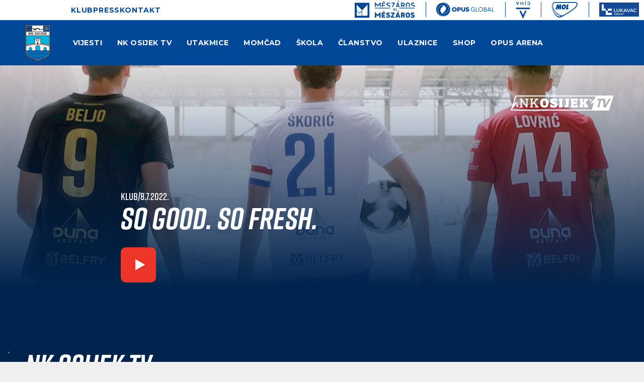

--- FILE ---
content_type: text/html; charset=utf-8
request_url: https://nk-osijek.hr/vijesti/32458/so-good-so-fresh/
body_size: 13594
content:


<!DOCTYPE html>

<html lang="hr">
<head>
	<title>So good. So fresh. - NK Osijek TV - Nogometni klub Osijek</title>
	<meta http-equiv="X-UA-Compatible" content="IE=Edge">
	<meta charset="UTF-8">
	<meta name="viewport" content="width=device-width, initial-scale=1">
	<meta name="title" content="So good. So fresh."><meta property="og:title" content="So good. So fresh."><meta property="og:site_name" content="nk-osijek.hr"><meta property="og:type" content="article"><meta property="og:url" content="https://nk-osijek.hr/vijesti/32458/so-good-so-fresh/"><meta property="og:image" content="https://nk-osijek.hr/files/images/_resized/0000032964_1920_800_cut.jpg">

		<script>
			var _iub = _iub || [];
			_iub.csConfiguration = {
				"siteId": 3859319, "cookiePolicyId": 10590101, "lang": "hr", "storage": { "useSiteId": true }
			};
		</script>
		<script src="https://cs.iubenda.com/autoblocking/3859319.js"></script>
		<script src="//cdn.iubenda.com/cs/tcf/stub-v2.js"></script>
		<script src="//cdn.iubenda.com/cs/tcf/safe-tcf-v2.js"></script>
		<script src="//cdn.iubenda.com/cs/gpp/stub.js"></script>
		<script src="//cdn.iubenda.com/cs/iubenda_cs.js" charset="UTF-8"  async></script>

	

	<link rel="shortcut icon" type="image/x-icon" href="/favicon.ico">

	<!-- default CSS -->
	<link type="text/css" rel="stylesheet" href="/static/css/common/reset-min.css">
	<link type="text/css" rel="stylesheet" href="/static/css/common/reset-init.css">

	<!-- fonts -->
	<!--<link rel="stylesheet" type="text/css" href="/static/css/fonts.css?v=1">-->
	<link href='https://fonts.googleapis.com/css?family=Montserrat:300,400,500,600,700,800,900&subset=latin-ext' rel='stylesheet' type='text/css'>
	<link href="https://use.typekit.net/qsd3vhz.css" rel='stylesheet' type='text/css'>

	<!-- generic CSS -->
	<link type="text/css" rel="stylesheet" media="screen" href="/static/css/main.min.css?v=1fk56d16">
	<link type="text/css" rel="stylesheet" media="screen" href="/static/css/common.min.css?v=1fk56d16">
	<link type="text/css" rel="stylesheet" media="screen" href="/static/css/controls.min.css?v=1fk56d16">
	<link type="text/css" rel="stylesheet" media="screen" href="/static/css/controls_responsive.min.css?v=1fk56d16">


	<script>
		var hasSwiper = false;
	</script>

	<!-- other CSS -->
	
	<link type="text/css" rel="stylesheet" media="screen" href="/static/css/pages/articles.min.css?v=1b13a7" />


	<!-- responsive CSS -->
	<link type="text/css" rel="stylesheet" media="screen" href="/static/css/responsive.min.css?v=1fk56d16">


	<script>
		(function (i, s, o, g, r, a, m) {
			i['GoogleAnalyticsObject'] = r; i[r] = i[r] || function () {
				(i[r].q = i[r].q || []).push(arguments)
			}, i[r].l = 1 * new Date(); a = s.createElement(o),
				m = s.getElementsByTagName(o)[0]; a.async = 1; a.src = g; m.parentNode.insertBefore(a, m)
		})(window, document, 'script', '//www.google-analytics.com/analytics.js', 'ga');

		ga('create', 'UA-8081915-15', 'auto');
		ga('send', 'pageview');
	</script>
	<!-- scripts -->
	<script src="//code.jquery.com/jquery-1.11.0.min.js"></script>
	<script src="/static/scripts/plugins/jquery.unobtrusive-ajax.min.js"></script>
	<script src="/static/scripts/plugins/sumoselect/jquery.sumoselect.min.js"></script>
	<link href="/static/scripts/plugins/sumoselect/sumoselect.min.css" rel="stylesheet">
	<script src="/static/scripts/plugins/superfish/superfish.js"></script>
	<script src="/static/scripts/plugins/sly/sly.min.js"></script>
	<script src="/static/scripts/plugins/jquery.scrollbar/jquery.scrollbar.min.js"></script>
	<link type="text/css" rel="stylesheet" media="screen" href="/static/scripts/plugins/jquery.scrollbar/jquery.scrollbar.css">


	<!--<script src="https://unpkg.com/swiper/swiper-bundle.min.js"></script>
	<link rel="stylesheet" href="https://unpkg.com/swiper/swiper-bundle.min.css">-->

	<script src="/static/scripts/plugins/swiper/swiper-bundle-11.2.5.js"></script>
	<link rel="stylesheet" href="/static/scripts/plugins/swiper/swiper-bundle-11.2.5.min.css">


	<!-- fancybox -->
	<script src="/static/scripts/plugins/fancybox2/jquery.fancybox.pack.js?v=2.1.5"></script>
	<link rel="stylesheet" type="text/css" href="/static/scripts/plugins/fancybox2/jquery.fancybox.css?v=2.1.5" media="screen">
	<link rel="stylesheet" type="text/css" href="/static/scripts/plugins/fancybox2/helpers/jquery.fancybox-buttons.css?v=1.0.5">
	<script src="/static/scripts/plugins/fancybox2/helpers/jquery.fancybox-buttons.js?v=1.0.5"></script>
	<link rel="stylesheet" type="text/css" href="/static/scripts/plugins/fancybox2/helpers/jquery.fancybox-thumbs.css?v=1.0.7">
	<script src="/static/scripts/plugins/fancybox2/helpers/jquery.fancybox-thumbs.js?v=1.0.7"></script>
	<script src="/static/scripts/plugins/fancybox2/helpers/jquery.fancybox-media.js?v=1.0.6"></script>


	<!-- Facebook Pixel Code -->
	<script>
		!function (f, b, e, v, n, t, s) {
			if (f.fbq) return; n = f.fbq = function () {
				n.callMethod ?
					n.callMethod.apply(n, arguments) : n.queue.push(arguments)
			}; if (!f._fbq) f._fbq = n;
			n.push = n; n.loaded = !0; n.version = '2.0'; n.queue = []; t = b.createElement(e); t.async = !0;
			t.src = v; s = b.getElementsByTagName(e)[0]; s.parentNode.insertBefore(t, s)
		}(window,
			document, 'script', 'https://connect.facebook.net/en_US/fbevents.js');
		fbq('init', '218569598560475');
		fbq('track', 'PageView');
	</script>
	<!-- DO NOT MODIFY -->
	<!-- End Facebook Pixel Code -->
	<script async src="https://pagead2.googlesyndication.com/pagead/js/adsbygoogle.js?client=ca-pub-3393151355901144" crossorigin="anonymous"></script>

</head>
<body class="video">
	<noscript><img height="1" width="1" style="display:none" src="https://www.facebook.com/tr?id=218569598560475&ev=PageView&noscript=1" /></noscript>
	<div id="fb-root"></div>
	<script>
	(function (d, s, id) {
			var js, fjs = d.getElementsByTagName(s)[0];
			if (d.getElementById(id)) return;
			js = d.createElement(s); js.id = id;
			js.src = "//connect.facebook.net/en_US/sdk.js#xfbml=1&appId=161182957269046&version=v2.0";
			fjs.parentNode.insertBefore(js, fjs);
		}(document, 'script', 'facebook-jssdk'));</script>

		<header>
			<div class="line1">
				<div class="wrapInner">
					<ul class="links">
						<li class="catu210 dropdown upper"><span title="Klub">Klub</span><div class="dropdown-content"><div class="back"></div><div class="ulContainer"><ul><li class="subitems subnav_u218"><span>Identitet</span><ul><li><a href="/klub/identitet/vrijednosti/" title="Vrijednosti">Vrijednosti</a></li><li><a href="/klub/identitet/grb/" title="Grb">Grb</a></li><li><a href="/klub/identitet/boje/" title="Boje">Boje</a></li><li><a href="/klub/identitet/himna/" title="Himna">Himna</a></li><li><a href="/klub/identitet/kohorta/" title="Kohorta">Kohorta</a></li></ul></li><li class="subitems subnav_u270"><span>Struktura</span><ul><li><a href="/klub/organizacija/" title="Organizacija">Organizacija</a></li></ul></li><li class="subitems subnav_u219"><span>Povijest</span><ul><li><a href="/klub/identitet/osijek-u-brojkama/" title="Osijek u brojkama">Osijek u brojkama</a></li><li><a href="/klub/povijest/bijelo-plavi-kroz-povijest/" title="Bijelo-plavi kroz povijest">Bijelo-plavi kroz povijest</a></li><li><a href="/klub/povijest/legende/" title="Legende">Legende</a></li></ul></li><li class="subitems subnav_u299"><span>Podrška</span><ul><li><a href="/klub/sponzori-i-partneri/" title="Sponzori i partneri">Sponzori i partneri</a></li></ul></li></ul></div></div></li><li class="catu260 dropdown upper"><span title="Press">Press</span><div class="dropdown-content"><div class="back"></div><div class="ulContainer"><ul><li class="subitems"><ul><li class="subnav_pu2882"><a href="/press/" title="Press HR">Press HR</a></li><li class="subnav_pu2864"><a href="/press/press-eng/" title="Press EN">Press EN</a></li></ul><div class="clear"></div></li></ul></div></div></li><li class="catu231 upper last"><a href="/kontakt/" title="Kontakt">Kontakt</a></li>
					</ul>
					<ul class="sponsors">
						<li class="mm">
							<a href="https://meszaroskft.com/" target="_blank"><img src="/static/images/sponsors/meszaros2.svg" alt="Mészáros és Mészáros Zrt."></a>
						</li><li class="opus">
							<a href="https://opusglobal.hu/en/home/" target="_blank"><img src="/static/images/sponsors/opus_global2.svg" alt="Opus Global"></a>
						</li><li class="vhid">
							<a href="https://vhid.hu/en/" target="_blank"><img src="/static/images/sponsors/vhid3.svg" alt="Opus Global"></a>
						</li><li class="mol">
						<a href="https://molgroup.info/en" target="_blank"><img src="/static/images/sponsors/mol2.svg" alt="Opus Global"></a>
						</li><li class="lukavac">
						<a href="https://lukavaccement.ba/" target="_blank"><img src="/static/images/sponsors/lukavac2.svg" alt="Lukavac Cement"></a></li>
					</ul>
					<div class="lang"></div>
				</div>
			</div>
			<div class="line2">
				<div class="wrapInner">
					<div id="logo">
						<h1><a href="/" title="Nogometni klub Osijek"><img class="logo" src="/static/images/NK-Osijek-logo.png?v=2" alt="Nogometni klub Osijek"></a></h1>
					</div>
					<nav>
						<div class="wrapInner">
							<ul>
								<li class="cat211 dropdown home"><a href="/vijesti/" title="Vijesti">Vijesti</a><div class="dropdown-content"><div class="back"></div><div class="ulContainer"><ul><li class="subitems"><ul><li class="subnav_p3104"><a href="/vijesti/prva-momcad/" title="Prva momčad">Prva momčad</a></li><li class="subnav_p3111"><a href="/vijesti/klub/" title="Klub">Klub</a></li><li class="subnav_p3105"><a href="/vijesti/skola-nogometa/" title="Škola nogometa">Škola nogometa</a></li><li class="subnav_p2913"><a href="/vijesti/galerije/" title="Galerija">Galerija</a></li></ul><div class="clear"></div></li></ul></div></div></li><li class="cat229 dropdown home"><a href="/nk-osijek-tv/" title="NK Osijek TV">NK Osijek TV</a><div class="dropdown-content"><div class="back"></div><div class="ulContainer"><ul><li class="subitems subnav_237"><span>Popisi</span><ul><li><a href="/nk-osijek-tv/popisi/pokrenimograd/" title="Klub">Klub</a></li><li><a href="/nk-osijek-tv/popisi/skola-nogometa/" title="Škola nogometa">Škola nogometa</a></li></ul></li><li class="subitems subnav_238"><span>Utakmice</span><ul><li><a href="/nk-osijek-tv/utakmice/hnl-kup-europa/" title="SHNL, Kup, Europa">SHNL, Kup, Europa</a></li><li><a href="/nk-osijek-tv/utakmice/sazetak/" title="Sažetak">Sažetak</a></li><li><a href="/nk-osijek-tv/utakmice/press-konferencija/" title="Press konferencija">Press konferencija</a></li><li><a href="/nk-osijek-tv/utakmice/izjava/" title="Izjava">Izjava</a></li><li><a href="/nk-osijek-tv/utakmice/ostale-utakmice/" title="Ostale utakmice">Ostale utakmice</a></li></ul></li><li class="subitems"><ul></ul><div class="clear"></div></li></ul></div></div></li><li class="cat230 dropdown home"><span title="Utakmice">Utakmice</span><div class="dropdown-content"><div class="back"></div><div class="ulContainer"><ul><li class="subitems subnav_264"><span>Natjecanja</span><ul><li><a href="/utakmice/prva-momcad/?tab=aktualno" title="Aktualno">Aktualno</a></li><li><a href="/utakmice/prva-momcad/?tab=prvahnl" title="SuperSport HNL">SuperSport HNL</a></li><li><a href="/utakmice/prva-momcad/?tab=kup" title="Supersport hrvatski kup">Supersport hrvatski kup</a></li><li><a href="/utakmice/prva-momcad/?tab=prijateljskeutakmice" title="Pripremne utakmice">Pripremne utakmice</a></li></ul></li><li class="subitems subnav_265"><span>Ljestvica</span><ul><li><a href="/utakmice/prva-momcad/?tab=ljestvica" title="SuperSport HNL">SuperSport HNL</a></li></ul></li><li class="subitems subnav_266"><span>Strijelci</span><ul><li><a href="/utakmice/prva-momcad/?tab=strijelci" title="SuperSport HNL">SuperSport HNL</a></li></ul></li></ul></div></div></li><li class="cat212 dropdown home"><span title="Momčad">Momčad</span><div class="dropdown-content"><div class="back"></div><div class="ulContainer"><ul><li class="subitems subnav_220"><span>Prva momčad</span><ul><li><a href="/momcad/prva-momcad/igraci/" title="Igrači">Igrači</a></li><li><a href="/momcad/prva-momcad/strucni-stozer/" title="Stručni stožer">Stručni stožer</a></li></ul></li></ul></div></div></li><li class="cat213 dropdown home"><span title="Škola">Škola</span><div class="dropdown-content"><div class="back"></div><div class="ulContainer"><ul><li class="subitems subnav_267"><span>Uzrasti</span><ul><li><a href="/skola/juniori/" title="Juniori">Juniori</a></li><li><a href="/skola/kadeti/" title="Kadeti">Kadeti</a></li><li><a href="/skola/pioniri/" title="Pioniri">Pioniri</a></li><li><a href="/skola/mladji-pioniri/" title="Mlađi pioniri">Mlađi pioniri</a></li><li><a href="/skola/pocetnici/" title="Početnici">Početnici</a></li><li><a href="/skola/prednatjecatelji/" title="Prednatjecatelji">Prednatjecatelji</a></li><li><a href="/skola/otvorena-skola/" title="Otvorena škola">Otvorena škola</a></li></ul></li><li class="subitems subnav_269"><span>Škola nogometa</span><ul><li><a href="/skola/skola-nogometa/struktura/" title="Struktura">Struktura</a></li><li><a href="/skola/skola-nogometa/zahvala/" title="Zahvala">Zahvala</a></li><li><a href="/skola/skola-nogometa/clanarine-i-uvjeti/" title="Članarine i uvjeti">Članarine i uvjeti</a></li><li><a href="/skola/povijest/" title="Povijest">Povijest</a></li><li><a href="/skola/kodeks/" title="Kodeks">Kodeks</a></li></ul></li></ul></div></div></li><li class="cat228 dropdown home"><a href="/clanstvo/" title="Članstvo">Članstvo</a><div class="dropdown-content"><div class="back"></div><div class="ulContainer"><ul><li class="subitems"><ul><li class="subnav_p3169"><a href="/clanstvo/bijelo-plavi-klub/" title="Bijelo-plavi klub">Bijelo-plavi klub</a></li><li class="subnav_p3170"><a href="/clanstvo/junior-bijelo-plavi/" title="Junior bijelo-plavi">Junior bijelo-plavi</a></li><li class="subnav_p3171"><a href="/clanstvo/mini-bijelo-plavi/" title="Mini bijelo-plavi">Mini bijelo-plavi</a></li></ul><div class="clear"></div></li></ul></div></div></li><li class="cat216 dropdown home"><span title="Ulaznice">Ulaznice</span><div class="dropdown-content"><div class="back"></div><div class="ulContainer"><ul><li class="subitems"><ul><li class="subnav_p2910"><a href="/ulaznice/godisnje-ulaznice/" title="Godišnje ulaznice">Godišnje ulaznice</a></li><li class="subnav_p2908"><a href="/ulaznice/pojedinacne-ulaznice/" title="Pojedinačne ulaznice">Pojedinačne ulaznice</a></li><li class="subnav_p3177"><a href="https://ulaznice.nk-osijek.hr/ustupi-ulaznicu" target="blank" title="Ustupi ulaznicu">Ustupi ulaznicu</a></li><li class="subnav_p3174"><a href="/ulaznice/vip-hospitality/" title="VIP hospitality">VIP hospitality</a></li></ul><ul class="next"><li class="subnav_p3033"><a href="/ulaznice/pravila-ponasanja/" title="Pravila ponašanja">Pravila ponašanja</a></li><li class="subnav_p3034"><a href="/ulaznice/mapa-stadiona/" title="Mapa stadiona">Mapa stadiona</a></li></ul><div class="clear"></div></li></ul></div></div></li><li class="cat296 dropdown home"><span title="Shop">Shop</span><div class="dropdown-content"><div class="back"></div><div class="ulContainer"><ul><li class="subitems"><ul><li class="subnav_p3100"><a href="/bijelo-plavi/fan-shop/" title="Fan Shop">Fan Shop</a></li><li class="subnav_p3178"><a href="https://shop.nk-osijek.hr/" target="blank" title="Web shop">Web shop</a></li></ul><div class="clear"></div></li></ul></div></div></li><li class="cat298 dropdown home last"><span title="Opus Arena">Opus Arena</span><div class="dropdown-content"><div class="back"></div><div class="ulContainer"><ul><li class="subitems"><ul><li class="subnav_p3095"><a href="/opus-arena/" title="Stadion &quot;Opus Arena&quot;">Stadion &quot;Opus Arena&quot;</a></li><li class="subnav_p3102"><a href="/opus-arena/restoran-nk-osijek/" title="Restoran NK Osijek">Restoran NK Osijek</a></li><li class="subnav_p3101"><a href="/opus-arena/dvorane-za-sastanke/" title="Dvorane za sastanke">Dvorane za sastanke</a></li><li class="subnav_p3172"><a href="/opus-arena/pampas-caffe/" title="Pampas caffe">Pampas caffe</a></li><li class="subnav_p3175"><a href="/opus-arena/opus-arena-360/" title="Opus Arena 360">Opus Arena 360</a></li></ul><div class="clear"></div></li></ul></div></div></li><li class="catu210 dropdown upper"><span title="Klub">Klub</span><div class="dropdown-content"><div class="back"></div><div class="ulContainer"><ul><li class="subitems subnav_u218"><span>Identitet</span><ul><li><a href="/klub/identitet/vrijednosti/" title="Vrijednosti">Vrijednosti</a></li><li><a href="/klub/identitet/grb/" title="Grb">Grb</a></li><li><a href="/klub/identitet/boje/" title="Boje">Boje</a></li><li><a href="/klub/identitet/himna/" title="Himna">Himna</a></li><li><a href="/klub/identitet/kohorta/" title="Kohorta">Kohorta</a></li></ul></li><li class="subitems subnav_u270"><span>Struktura</span><ul><li><a href="/klub/organizacija/" title="Organizacija">Organizacija</a></li></ul></li><li class="subitems subnav_u219"><span>Povijest</span><ul><li><a href="/klub/identitet/osijek-u-brojkama/" title="Osijek u brojkama">Osijek u brojkama</a></li><li><a href="/klub/povijest/bijelo-plavi-kroz-povijest/" title="Bijelo-plavi kroz povijest">Bijelo-plavi kroz povijest</a></li><li><a href="/klub/povijest/legende/" title="Legende">Legende</a></li></ul></li><li class="subitems subnav_u299"><span>Podrška</span><ul><li><a href="/klub/sponzori-i-partneri/" title="Sponzori i partneri">Sponzori i partneri</a></li></ul></li></ul></div></div></li><li class="catu260 dropdown upper"><span title="Press">Press</span><div class="dropdown-content"><div class="back"></div><div class="ulContainer"><ul><li class="subitems"><ul><li class="subnav_pu2882"><a href="/press/" title="Press HR">Press HR</a></li><li class="subnav_pu2864"><a href="/press/press-eng/" title="Press EN">Press EN</a></li></ul><div class="clear"></div></li></ul></div></div></li><li class="catu231 upper last"><a href="/kontakt/" title="Kontakt">Kontakt</a></li>
							</ul>
							<a id="simple-menu" href="#"><img src="/static/images/togglemenu.svg" alt="" /></a>
						</div>
					</nav>
				</div>
			</div>
		</header>
		<main>
			<div class="background"></div>
			<div class="content">
				
<div class="pageArticle video">
	<div class="content">
		<div class="st1st2Container">
		<div class="st1 wide">
			<div class="wrapInner">
				<div class="articleHeader"><div class="img" style="background-image:url('https://nk-osijek.hr/files/images/_resized/0000032964_1920_800_cut.jpg');"></div><div class="back"></div><div class="nkostv"><img src="/static/images/nkostv_logo.svg" alt="NK Osijek TV" /></div><div class="text"><span class="breadcrumb"><a href="/vijesti/?cid=148">Klub</a><i>|</i>8.7.2022.</span><div class="title"><h1>So good. So fresh.<span class="end"></span></h1></div><a class="play" href="#" title="Pusti video"><img src="/static/images/icons/youtube.svg" alt="Pusti video" /></a></div></div>
				<div class="background"><div class="b1"></div><div class="b2"></div></div><div class="articleBody"><div class="text"><p><iframe title="So good. So fresh. 👌 | Novi 2Rule dresovi 22/23" src="https://www.youtube.com/embed/j1tBkQ23vnU" width="640" height="360" frameborder="0" allowfullscreen="allowfullscreen"></iframe></p></div></div>
			</div>
		</div>
		<div class="st2">
<div class="wrapInner"><div class="newsRelatedContainer"><div class="newsList newsRelated"><h2 class="smaller marginBottom30">NK Osijek TV</h2></div><div class="newsList newsArchiveBig newsArchiveVideo matchesMultipleLines"><ul><li class="image_title_short_video"><div class="image"><a href="/vijesti/36507/zeljko-sopic-rezime-zimskih-priprema-2026/" title="Željko Sopić | Rezime zimskih priprema 2026."><img src="https://nk-osijek.hr/files/images/crops/0040/40701_crop3.jpg" alt="Željko Sopić | Rezime zimskih priprema 2026." /><i class="icon4"></i></a></div><div class="verlauf"></div><div class="text"><h4><a href="/vijesti/?cid=160">Izjava</a> / 17.1.2026.</h4><h3><a href="/vijesti/36507/zeljko-sopic-rezime-zimskih-priprema-2026/">Željko Sopić | Rezime zimskih priprema 2026.</a></h3></div><a href="/vijesti/36507/zeljko-sopic-rezime-zimskih-priprema-2026/" title="Željko Sopić | Rezime zimskih priprema 2026." class="linkHover"></a></li><li class="image_title_short_video"><div class="image"><a href="/vijesti/36506/hasic-nakon-osijek-2-0-sumqayit/" title="Hasić nakon | Osijek 2-0 Sumqayit"><img src="https://nk-osijek.hr/files/images/crops/0040/40700_crop3.jpg" alt="Hasić nakon | Osijek 2-0 Sumqayit" /><i class="icon4"></i></a></div><div class="verlauf"></div><div class="text"><h4><a href="/vijesti/?cid=160">Izjava</a> / 16.1.2026.</h4><h3><a href="/vijesti/36506/hasic-nakon-osijek-2-0-sumqayit/">Hasić nakon | Osijek 2-0 Sumqayit</a></h3></div><a href="/vijesti/36506/hasic-nakon-osijek-2-0-sumqayit/" title="Hasić nakon | Osijek 2-0 Sumqayit" class="linkHover"></a></li><li class="image_title_short_video"><div class="image"><a href="/vijesti/36502/live-osijek-sumgayit/" title="Live: Osijek – Sumgayit"><img src="https://nk-osijek.hr/files/images/_resized/0000040698_394_525_cut.jpg" alt="Live: Osijek – Sumgayit" /><i class="icon4"></i></a></div><div class="verlauf"></div><div class="text"><h4><a href="/vijesti/?cid=148">Klub</a> / 16.1.2026.</h4><h3><a href="/vijesti/36502/live-osijek-sumgayit/">Live: Osijek – Sumgayit</a></h3></div><a href="/vijesti/36502/live-osijek-sumgayit/" title="Live: Osijek – Sumgayit" class="linkHover"></a></li><li class="image_title_short_video"><div class="image"><a href="/vijesti/36504/jovicic-nakon-osijek-1-3-qarabag/" title="Jovičić nakon | Osijek 1-3 Qarabag"><img src="https://nk-osijek.hr/files/images/crops/0040/40699_crop3.jpg" alt="Jovičić nakon | Osijek 1-3 Qarabag" /><i class="icon4"></i></a></div><div class="verlauf"></div><div class="text"><h4><a href="/vijesti/?cid=160">Izjava</a> / 16.1.2026.</h4><h3><a href="/vijesti/36504/jovicic-nakon-osijek-1-3-qarabag/">Jovičić nakon | Osijek 1-3 Qarabag</a></h3></div><a href="/vijesti/36504/jovicic-nakon-osijek-1-3-qarabag/" title="Jovičić nakon | Osijek 1-3 Qarabag" class="linkHover"></a></li><li class="image_title_short_video"><div class="image"><a href="/vijesti/36503/live-osijek-qarabag/" title="Live: Osijek – Qarabag"><img src="https://nk-osijek.hr/files/images/crops/0040/40695_crop3.jpg" alt="Live: Osijek – Qarabag" /><i class="icon4"></i></a></div><div class="verlauf"></div><div class="text"><h4><a href="/vijesti/?cid=148">Klub</a> / 16.1.2026.</h4><h3><a href="/vijesti/36503/live-osijek-qarabag/">Live: Osijek – Qarabag</a></h3></div><a href="/vijesti/36503/live-osijek-qarabag/" title="Live: Osijek – Qarabag" class="linkHover"></a></li><li class="image_title_short_video"><div class="image"><a href="/vijesti/36495/mateo-meija-dobro-dosao/" title="Mateo Meija | Dobro došao"><img src="https://nk-osijek.hr/files/images/crops/0040/40692_crop3.jpg" alt="Mateo Meija | Dobro došao" /><i class="icon4"></i></a></div><div class="verlauf"></div><div class="text"><h4><a href="/vijesti/?cid=148">Klub</a> / 14.1.2026.</h4><h3><a href="/vijesti/36495/mateo-meija-dobro-dosao/">Mateo Meija | Dobro došao</a></h3></div><a href="/vijesti/36495/mateo-meija-dobro-dosao/" title="Mateo Meija | Dobro došao" class="linkHover"></a></li><li class="image_title_short_video"><div class="image"><a href="/vijesti/36493/mikolcic-nakon-osijek-2-1-eto-gyor/" title="Mikolčić nakon | Osijek 2-1 ETO Gyor"><img src="https://nk-osijek.hr/files/images/crops/0040/40690_crop3.jpg" alt="Mikolčić nakon | Osijek 2-1 ETO Gyor" /><i class="icon4"></i></a></div><div class="verlauf"></div><div class="text"><h4><a href="/vijesti/?cid=160">Izjava</a> / 13.1.2026.</h4><h3><a href="/vijesti/36493/mikolcic-nakon-osijek-2-1-eto-gyor/">Mikolčić nakon | Osijek 2-1 ETO Gyor</a></h3></div><a href="/vijesti/36493/mikolcic-nakon-osijek-2-1-eto-gyor/" title="Mikolčić nakon | Osijek 2-1 ETO Gyor" class="linkHover"></a></li><li class="image_title_short_video"><div class="image"><a href="/vijesti/36487/sopic-nakon-osijek-1-1-basaksehir/" title="Sopić nakon | Osijek 1-1 Basaksehir"><img src="https://nk-osijek.hr/files/images/crops/0040/40684_crop3.jpg" alt="Sopić nakon | Osijek 1-1 Basaksehir" /><i class="icon4"></i></a></div><div class="verlauf"></div><div class="text"><h4><a href="/vijesti/?cid=160">Izjava</a> / 9.1.2026.</h4><h3><a href="/vijesti/36487/sopic-nakon-osijek-1-1-basaksehir/">Sopić nakon | Osijek 1-1 Basaksehir</a></h3></div><a href="/vijesti/36487/sopic-nakon-osijek-1-1-basaksehir/" title="Sopić nakon | Osijek 1-1 Basaksehir" class="linkHover"></a></li></ul></div></div></div>		</div>
		<div class="clear"></div>
			</div>
	</div>
</div>


			</div>
		</main>
		<footer class="">
			<div class="wrapInner">
				<img class="logo" src="/static/images/footer_grb2.png" alt="NK Osijek" />
				<div class="social">
					<ul>
						<li class="facebook"><a href="https://www.facebook.com/nk.osijek" title="Facebook"><svg width="38" height="38" viewBox="0 0 38 38" fill="none" xmlns="http://www.w3.org/2000/svg"><path fill-rule="evenodd" clip-rule="evenodd" d="M19 38C29.4939 38 38 29.4939 38 19C38 8.50606 29.4939 0 19 0C8.50606 0 0 8.50606 0 19C0 29.4939 8.50606 38 19 38ZM24.6204 16.2331L23.9911 20.3276H20.6898V30.2278C19.2235 30.458 17.7303 30.458 16.264 30.2278V20.3276H12.6659V16.2331H16.264V13.1124C16.264 9.56175 18.3778 7.6 21.6149 7.6C23.1646 7.6 24.7855 7.87669 24.7855 7.87669V11.3632H22.9995C21.2396 11.3632 20.691 12.4557 20.691 13.5755V16.2331H24.6204Z" fill="#ffffff" /></svg></a></li>
						<li class="instagram"><a href="https://www.instagram.com/nkosijek/" title="Instagram"><svg width="38" height="38" viewBox="0 0 38 38" fill="none" xmlns="http://www.w3.org/2000/svg"><path fill-rule="evenodd" clip-rule="evenodd" d="M19 38C29.4939 38 38 29.4939 38 19C38 8.50606 29.4939 0 19 0C8.50606 0 0 8.50606 0 19C0 29.4939 8.50606 38 19 38ZM23.6075 9.72087C22.4034 9.66625 22.0436 9.65438 19 9.65438C15.9564 9.65438 15.5954 9.66625 14.3925 9.72087C13.2822 9.77075 12.6778 9.95719 12.2764 10.1128C11.7811 10.2952 11.333 10.5866 10.9654 10.9654C10.5869 11.3333 10.2956 11.7812 10.1128 12.2764C9.95719 12.6778 9.77075 13.2822 9.72087 14.3937C9.66625 15.5954 9.65438 15.9564 9.65438 19C9.65438 22.0448 9.66625 22.4046 9.72087 23.6075C9.77075 24.7178 9.95719 25.3223 10.1128 25.7236C10.3194 26.2556 10.5664 26.6356 10.9654 27.0346C11.3644 27.4336 11.7444 27.6806 12.2764 27.8872C12.6778 28.0428 13.2822 28.2292 14.3937 28.2791C15.5954 28.3337 15.9564 28.3456 19 28.3456C22.0448 28.3456 22.4046 28.3337 23.6075 28.2791C24.7178 28.2292 25.3223 28.0428 25.7236 27.8872C26.2189 27.7047 26.6669 27.4134 27.0346 27.0346C27.4336 26.6356 27.6806 26.2556 27.8872 25.7236C28.0428 25.3223 28.2292 24.7178 28.2791 23.6063C28.3337 22.4046 28.3456 22.0436 28.3456 19C28.3456 15.9564 28.3337 15.5954 28.2791 14.3925C28.2292 13.2822 28.0428 12.6778 27.8872 12.2764C27.7048 11.7811 27.4134 11.333 27.0346 10.9654C26.6667 10.5869 26.2188 10.2956 25.7236 10.1128C25.3223 9.95719 24.719 9.77075 23.6075 9.72087ZM14.2999 7.66888C15.5159 7.61188 15.903 7.6 19 7.6C22.0958 7.6 22.4841 7.61306 23.7001 7.66888C24.9137 7.7235 25.7426 7.91706 26.467 8.1985C27.2282 8.48402 27.918 8.93224 28.4881 9.51188C29.0684 10.081 29.5175 10.7699 29.8039 11.5306C30.0853 12.2562 30.2789 13.0863 30.3335 14.2975C30.3893 15.5147 30.4024 15.903 30.4024 18.9988C30.4024 22.0946 30.3893 22.4829 30.3335 23.6989C30.2777 24.9126 30.0853 25.7414 29.8039 26.4658C29.5173 27.2264 29.0683 27.9154 28.4881 28.4846C27.919 29.0649 27.2301 29.5139 26.4694 29.8003C25.745 30.0829 24.9149 30.2753 23.7025 30.3299C22.4865 30.3857 22.0982 30.3988 19.0012 30.3988C15.9054 30.3988 15.5171 30.3869 14.3011 30.3299C13.0886 30.2753 12.2586 30.0829 11.5342 29.8003C10.7737 29.5142 10.0847 29.0656 9.51544 28.4858C8.93515 27.9166 8.48611 27.2277 8.19969 26.467C7.91825 25.7414 7.72469 24.9114 7.67006 23.7001C7.61188 22.4829 7.6 22.0946 7.6 19C7.6 15.9054 7.61306 15.5159 7.66888 14.2999C7.7235 13.0863 7.91706 12.2574 8.1985 11.533C8.48457 10.7724 8.9332 10.0835 9.51306 9.51425C10.0822 8.93396 10.7712 8.48492 11.5318 8.1985C12.2574 7.91706 13.0886 7.7235 14.2999 7.66888ZM18.9988 13.1456C17.4461 13.1456 15.9571 13.7624 14.8591 14.8603C13.7612 15.9582 13.1444 17.4473 13.1444 19C13.1444 20.5527 13.7612 22.0418 14.8591 23.1397C15.9571 24.2376 17.4461 24.8544 18.9988 24.8544C20.5515 24.8544 22.0406 24.2376 23.1385 23.1397C24.2364 22.0418 24.8532 20.5527 24.8532 19C24.8532 17.4473 24.2364 15.9582 23.1385 14.8603C22.0406 13.7624 20.5515 13.1456 18.9988 13.1456ZM18.9988 22.8C17.991 22.8 17.0244 22.3996 16.3118 21.687C15.5992 20.9744 15.1988 20.0078 15.1988 19C15.1988 17.9922 15.5992 17.0256 16.3118 16.313C17.0244 15.6004 17.991 15.2 18.9988 15.2C20.0066 15.2 20.9732 15.6004 21.6858 16.313C22.3985 17.0256 22.7988 17.9922 22.7988 19C22.7988 20.0078 22.3985 20.9744 21.6858 21.687C20.9732 22.3996 20.0066 22.8 18.9988 22.8ZM26.4539 12.9129C26.4539 13.2757 26.3098 13.6236 26.0533 13.8802C25.7967 14.1367 25.4488 14.2809 25.0859 14.2809C24.7231 14.2809 24.3752 14.1367 24.1186 13.8802C23.8621 13.6236 23.7179 13.2757 23.7179 12.9129C23.7179 12.5501 23.8621 12.2021 24.1186 11.9456C24.3752 11.689 24.7231 11.5449 25.0859 11.5449C25.4488 11.5449 25.7967 11.689 26.0533 11.9456C26.3098 12.2021 26.4539 12.5501 26.4539 12.9129Z" fill="white" /></svg></a></li>
						<li class="twitter"><a href="https://twitter.com/nkosijek" title="X"><svg width="38" height="38" viewBox="0 0 38 38" fill="none" xmlns="http://www.w3.org/2000/svg"><path fill-rule="evenodd" clip-rule="evenodd" d="M23.0906 22.921L26.6302 27.9866L25.2773 27.9927C24.2141 27.9973 23.9188 27.9927 23.897 27.9699C23.8818 27.9542 23.0395 26.7533 22.0249 25.3011C18.8501 20.7561 13.9141 13.6912 12.6579 11.8941C11.9954 10.9469 11.4352 10.1435 11.4129 10.1091L11.3718 10.0468L12.7369 10.0529L14.102 10.0589L16.826 13.9576C18.3243 16.1017 21.1431 20.1356 23.0896 22.922L23.0906 22.921ZM37.9995 19C37.9995 29.4935 29.493 38 18.9995 38C8.50596 38 0 29.493 0 19C0 8.50697 8.50646 0 19 0C29.4935 0 38 8.50646 38 19H37.9995ZM29.0503 29.2605C29.0402 29.2347 27.6083 27.1458 23.935 21.799C21.2905 17.95 20.939 17.4328 20.9491 17.4065C20.9587 17.3812 21.3188 16.9597 23.6873 14.2043C24.0935 13.7317 24.6532 13.0798 24.9318 12.7556C25.2104 12.4315 25.491 12.1053 25.5559 12.0303C25.6212 11.9553 25.9631 11.5577 26.3167 11.1464C26.6697 10.7351 27.2704 10.0361 27.6513 9.59295C28.0322 9.14974 28.3574 8.76985 28.3746 8.74858C28.404 8.71211 28.3544 8.70958 27.5206 8.70958H26.6358L26.2422 9.16848C25.7185 9.77934 24.7713 10.881 24.5023 11.192C24.3833 11.3298 24.2354 11.5025 24.1731 11.576C24.1108 11.6499 23.9877 11.7922 23.8995 11.8925C23.8114 11.9928 23.3682 12.5085 22.9144 13.0383C22.4605 13.5681 22.0832 14.0067 22.0756 14.0128C22.068 14.0189 21.9707 14.1319 21.8593 14.2636C21.6648 14.494 21.4667 14.7245 20.5586 15.7775C20.1599 16.24 20.1397 16.2597 20.1057 16.2172C20.0865 16.1929 18.9179 14.4935 17.5093 12.4411L14.9479 8.70958H11.9488H8.94967L9.07275 8.88534C9.14063 8.98209 10.7083 11.264 12.5571 13.9566C14.4059 16.6493 16.1154 19.1393 16.357 19.4903C16.5981 19.8413 16.7956 20.1351 16.7956 20.1437C16.7956 20.1523 16.706 20.2633 16.5961 20.3899C16.4862 20.5165 16.1772 20.8751 15.9092 21.1871C15.6413 21.4987 15.1895 22.0239 14.9048 22.3547C14.6206 22.6849 14.1207 23.2664 13.7935 23.6468C13.4668 24.0272 12.8787 24.7105 12.4872 25.1658C11.2761 26.574 11.1014 26.7776 10.179 27.8514C9.68665 28.4248 9.21458 28.9733 9.12999 29.0696C9.0454 29.1663 8.97601 29.2555 8.97601 29.2681C8.97601 29.2828 9.28549 29.2904 9.84722 29.2904H10.7184L11.6763 28.1741C12.203 27.5602 12.7227 26.9559 12.8311 26.8313C13.0656 26.5618 14.8521 24.4826 15.0026 24.3048C15.0603 24.2369 15.1434 24.1396 15.1879 24.0895C15.2325 24.0393 15.584 23.6306 15.969 23.1818C16.354 22.733 16.6796 22.3547 16.6923 22.3415C16.7055 22.3283 16.9091 22.0908 17.1451 21.8147C17.3812 21.5382 17.5818 21.3123 17.5909 21.3123C17.6 21.3123 18.8131 23.0694 20.2876 25.2165C21.7615 27.3636 22.9944 29.1587 23.0263 29.2053L23.0846 29.2899H26.073C28.5306 29.2909 29.0595 29.2854 29.0503 29.261V29.2605Z" fill="white" /></svg></a></li>
						<li class="youtube"><a href="https://www.youtube.com/channel/UCzbn7dSIvN24cthbfTUEFBw" title="Youtube"><svg width="38" height="38" viewBox="0 0 38 38" fill="none" xmlns="http://www.w3.org/2000/svg"><path fill-rule="evenodd" clip-rule="evenodd" d="M19 38C29.4939 38 38 29.4939 38 19C38 8.50606 29.4939 0 19 0C8.50606 0 0 8.50606 0 19C0 29.4939 8.50606 38 19 38ZM18.0559 26.7971H20.1044L20.2053 26.7924L20.4226 26.7817L21.4831 26.7603C22.2609 26.7449 23.0387 26.7294 23.8141 26.7009C24.7185 26.6657 25.6219 26.6114 26.524 26.5382C27.0065 26.5085 27.4859 26.4398 27.9573 26.3328C29.07 26.0585 29.7742 25.3377 30.0711 24.2345C30.2088 23.7286 30.2682 23.2097 30.3288 22.6896C30.3347 22.6314 30.3406 22.5732 30.3489 22.5162C30.3988 22.0899 30.3976 21.6648 30.3964 21.2384V21.1292L30.3988 19.7208C30.4 18.3576 30.4024 16.9931 30.3917 15.6287C30.3789 15.19 30.3352 14.7527 30.2611 14.3201C30.2017 13.9234 30.1388 13.5185 30.0117 13.1397C29.6614 12.0864 28.9216 11.4416 27.8374 11.2029C27.2705 11.0853 26.6951 11.0134 26.1167 10.9879L25.5194 10.9523C24.5662 10.8918 23.6121 10.8466 22.6575 10.8169C21.1418 10.7783 19.6256 10.7617 18.1094 10.7671C16.8328 10.7718 15.5562 10.8098 14.2809 10.8526C13.4603 10.8799 12.6386 10.9357 11.8192 10.9927C11.2634 11.0319 10.7041 11.0711 10.165 11.2183C9.07013 11.5128 8.37187 12.2241 8.06787 13.3095C7.90163 13.9021 7.83869 14.5136 7.77813 15.1252C7.68075 16.1108 7.63325 17.1012 7.61306 18.0916C7.61306 18.1201 7.6095 18.1486 7.60475 18.1759L7.6 18.2151V19.3361L7.60594 19.4026C7.6095 19.4489 7.61425 19.494 7.61544 19.5403C7.62731 19.7885 7.63919 20.0367 7.64869 20.2849C7.67244 20.824 7.69619 21.3643 7.73181 21.9034C7.78525 22.6872 7.85769 23.4709 8.06431 24.2309C8.379 25.3793 9.13306 26.0846 10.2921 26.3482C10.8552 26.4668 11.4271 26.5386 12.0021 26.5632C13.1124 26.6285 14.2227 26.6902 15.3342 26.733C15.9351 26.7567 16.5359 26.7651 17.1368 26.7734L17.9597 26.7876C17.9811 26.7876 18.0025 26.7912 18.0251 26.7936L18.0559 26.7971ZM16.7829 15.3378L22.7561 18.7756L16.7829 22.2134V15.3378Z" fill="white" /></svg></a></li>
						<li class="tiktok"><a href="https://www.tiktok.com/&#64;nkosijek" title="TikTok"><svg width="38" height="38" viewBox="0 0 38 38" fill="none" xmlns="http://www.w3.org/2000/svg"><path fill-rule="evenodd" clip-rule="evenodd" d="M19 38C29.4937 38 38 29.4937 38 19C38 8.5063 29.4937 0 19 0C8.5063 0 0 8.5063 0 19C0 29.4937 8.5063 38 19 38ZM28.5475 16.853C28.7419 16.8517 28.9364 16.8422 29.1302 16.8245H29.1333V13.0308C26.0826 12.8155 23.6297 10.5285 23.3098 7.6H19.9183L19.8829 23.5176C19.8829 25.4708 18.0912 27.0091 16.0626 27.0091C14.0347 27.0091 12.3905 25.4264 12.3905 23.4739C12.3905 21.5213 14.0347 19.9386 16.0626 19.9386C16.1753 19.9386 16.2843 19.9525 16.3938 19.9671C16.4318 19.9722 16.4698 19.9772 16.5078 19.981V16.5674L16.4046 16.561C16.2908 16.5521 16.1767 16.547 16.0626 16.5458C12.0884 16.5458 8.86667 19.6473 8.86667 23.4726C8.86667 27.2986 12.0884 30.4 16.062 30.4C20.0361 30.4 23.2579 27.2986 23.2579 23.4726V14.1005C24.4258 15.8181 26.4151 16.853 28.5475 16.853Z" fill="white" /></svg></a></li>
					</ul>
				</div>
				<div class="sponsors">
					<div class="separator">
						<h2>Generalni sponzori</h2>
					</div>
					<div class="links level1">
						<a href="https://meszaroskft.com/" target="_blank"><img style="height:46px;" src="/static/images/sponsors/meszaros.svg" alt="Mészáros és Mészáros Zrt." /></a>
						<a href="https://opusglobal.hu/en/home/" target="_blank"><img style="height:46px;" src="/static/images/sponsors/opus_global.svg" alt="Opus Global Nyrt." /></a>
						<a href="https://vhid.hu/en/" target="_blank"><img style="height:78px;" src="/static/images/sponsors/vhid2.svg" alt="V-Híd Zrt." /></a>
						<a href="https://molgroup.info/en" target="_blank"><img style="height:65px;" src="/static/images/sponsors/mol.svg" alt="MOL" /></a>
						<a href="https://www.lukavaccement.ba/" target="_blank"><img style="height:78px;" src="/static/images/sponsors/lukavac.svg" alt="" /></a>
					</div>
					<div class="separator">
						<h2>Službeni sponzori</h2>
					</div>
					<div class="links level2">
						<a href="https://www.a1.hr/" target="_blank"><img style="height:70px;" src="/static/images/sponsors/a1.svg" alt="" /></a>
						<a href="https://www.germaniasport.hr/" target="_blank"><img style="height:24px;" src="/static/images/sponsors/germania.svg" alt="" /></a>
						<!--<a href="https://www.drvotrgovina.hr/" target="_blank"><img style="height:36px;" src="/static/images/sponsors/drvotrgovina.svg" alt="" /></a>-->
						<!--<a href="https://www.belje.hr/" target="_blank"><img style="height:50px;" src="/static/images/sponsors/belje.svg" alt="" /></a>-->
						<a href="https://www.eurospin.hr/" target="_blank"><img style="height:57px;" src="/static/images/sponsors/eurospin.svg" alt="" /></a>
						<a href="https://www.groupama.hr/" target="_blank"><img style="height:65px;" src="/static/images/sponsors/groupama.svg" alt="" /></a>
						<a href="https://www.nexe.hr/" target="_blank"><img style="height:24px;" src="/static/images/sponsors/nexe.svg" alt="" /></a><br />
						<a href="https://pivovara.hr/" target="_blank"><img style="height:28px;" src="/static/images/sponsors/osjecko.svg" alt="" /></a>
						<a href="https://www.saponia.hr/" target="_blank"><img style="height:62px;" src="/static/images/sponsors/saponia.svg" alt="" /></a>
						<a href="https://www.hrvatskitelekom.hr/poslovni" target="_blank"><img style="height:25px;" src="/static/images/sponsors/ht.svg" alt="" /></a>
						<a href="https://www.osmetal.hr/" target="_blank"><img style="height:30px;" src="/static/images/sponsors/os_metal.svg" alt="" /></a>
						<!--<a href="https://www.pevex.hr/" target="_blank"><img style="height:18px;" src="/static/images/sponsors/pevex.svg" alt="" /></a>-->
					</div>
					<div class="separator">
						<h2>Službeni partneri</h2>
					</div>
					<div class="links level3">
						<a href="https://skripta.hr/" target="_blank"><img style="height:48px;" src="/static/images/sponsors/skripta.svg" alt="" /></a>
						<!--<a href="https://www.remix.hr/" target="_blank"><img style="height:38px;" class="remix" src="/static/images/sponsors/remix.svg" alt="" /></a>-->
						<a href="https://kotromanovic.hr/" target="_blank"><img style="height:58px;" class="remix" src="/static/images/sponsors/kotromanovic.svg" alt="" /></a>
						<a href="https://www.arriva.com.hr/" target="_blank"><img style="height:39px;" class="arriva" src="/static/images/sponsors/arriva.svg" alt="" /></a>
						<a href="https://www.osjecki-taxi.hr/" target="_blank"><img style="height:42px;" src="/static/images/sponsors/osjecki_taxi.svg" alt="" /></a>
						<a href="https://www.ante-mate.hr/" target="_blank"><img style="height:42px;" src="/static/images/sponsors/ante_mate.svg" alt="" /></a>
						<!--<a href="https://uniline.hr/" target="_blank"><img style="height:42px;" src="/static/images/sponsors/uniline.svg" alt="" /></a>-->
					</div>
					<div class="separator">
						<h2>Službeni dobavljači</h2>
					</div>
					<div class="links level3">
						<a href="https://2rule.hu/" target="_blank"><img style="height:58px;" src="/static/images/sponsors/2rule.svg" alt="" /></a>
						<a href="https://medicline.hr/" target="_blank"><img style="height:56px;" src="/static/images/sponsors/nur.svg" alt="" /></a>
						<a href="https://www.gaz-nutrition.com/" target="_blank"><img style="height:56px;" src="/static/images/sponsors/gaz.svg" alt="" /></a>
					</div>
					<!--<div class="separator">
						<h2>Medijski partneri</h2>
					</div>
					<div class="links level3">
						<a href="https://www.slavonskiradio.hr/" target="_blank"><img style="height:48px;" src="/static/images/sponsors/slavonski_radio.svg" alt="" /></a>
						<a href="https://sib.net.hr/" target="_blank"><img style="height:29px;" src="/static/images/sponsors/sib.svg" alt="" /></a>
						<a href="https://www.glas-slavonije.hr/" target="_blank"><img style="height:29px;" src="/static/images/sponsors/glas_slavonije.svg" alt="" /></a>
					</div>-->
					<div class="sponsors_more">
						<div class="separator"></div>
						<a class="button whitetransparent" href="/klub/sponzori-i-partneri/" title="Svi sponzori i partneri">Svi sponzori i partneri</a>
					</div>
					<div class="separator">
					</div>
				</div>
				<div class="links">
					<ul>
						<li><a href="/kontakt/">Kontakt</a></li>
						<li><a href="/uvjeti-koristenja/">Uvjeti korištenja</a></li>
						<li><a href="/zastita-privatnosti/">Zaštita privatnosti</a></li>
						<li><a href="/kolacici/">Kolačići</a></li>
					</ul>
				</div>
			</div>
			<div class="copyright">
				<div class="wrapInner">
					<div>&copy; 1947-2026 NK Osijek</div>
					<div>Design by <a href="https://studio33.hr/">STUDIO 33</a>.<span class="divider"></span>Development by <a href="https://auris.hr/">AURIS</a>.</div>
				</div>
			</div>
		</footer>
		<!-- my language strings -->
		<script>
		</script>
		<!-- my scripts -->
		<script src="/static/scripts/common.js?v=1fk56d16"></script>
		<!-- end my scripts -->
	<script type="application/ld+json">
		{
			"@context": "http://schema.org",
			"@type": "SportsClub",
			"url": "https://nk-osijek.hr/",
			"logo": "https://nk-osijek.hr/static/images/common/nk-osijek-club-logo.png",
			"image": "https://nk-osijek.hr/static/images/common/nk-osijek-club-logo.png",
			"name": "NK Osijek",
			"address": "J. J. Strossmayera 126B, 31000 Osijek, Hrvatska",
			"telephone": "+385 (0)31 570 300"
		}
	</script>

</body>
</html>


--- FILE ---
content_type: text/css
request_url: https://nk-osijek.hr/static/css/main.min.css?v=1fk56d16
body_size: 2807
content:
body,html{background-color:#efefef;background-position:center top;overflow-x:hidden;}body{font-family:"Montserrat",Arial,sans-serif;font-size:16px;line-height:26px;color:#000;}body>header{margin-left:auto;margin-right:auto;position:relative;}body>header a#simple-menu{display:none;}body>header>div.line1{height:40px;font-family:"Montserrat",Arial,sans-serif;font-size:16px;font-weight:700;line-height:19.5px;letter-spacing:.1em;text-align:left;color:#014898;text-transform:uppercase;position:relative;z-index:30000;background-color:#fff;}body>header>div.line1>div.wrapInner{max-width:1636px;margin-left:auto;margin-right:auto;position:relative;}body>header>div.line1 ul.links{margin-left:282px;position:relative;}body>header>div.line1 ul.links>li{display:inline-block;position:relative;padding-bottom:0;height:40px;}body>header>div.line1 ul.links>li>a,body>header>div.line1 ul.links>li>span{padding-top:10px;padding-bottom:10px;line-height:20px;cursor:pointer;color:#014898;text-decoration:none;display:inline-block;position:relative;padding-inline:25px;font-size:14px;}body>header>div.line1 ul.links>li>a:hover,body>header>div.line1 ul.links>li>span:hover{color:#014898;}body>header>div.line1 ul.links>li>a:hover:before,body>header>div.line1 ul.links>li>span:hover:before{content:"";position:absolute;height:4px;background-color:#014898;bottom:0;left:25px;right:25px;}body>header>div.line1 ul.links>li:first-child>a,body>header>div.line1 ul.links>li:first-child>span{padding-left:0;}body>header>div.line1 ul.links>li:first-child>a:hover:before,body>header>div.line1 ul.links>li:first-child>span:hover:before{left:0;}body>header>div.line1 ul.links>li:last-child>a,body>header>div.line1 ul.links>li:last-child>span{padding-right:0;}body>header>div.line1 ul.links>li:last-child>a:hover:before,body>header>div.line1 ul.links>li:last-child>span:hover:before{right:0;}body>header>div.line1 ul.links>li.active>span{font-weight:bold;}body>header>div.line1 ul.links>li>span{cursor:pointer;}body>header>div.line1 ul.links>li>.dropdown-content{display:none;}body>header>div.line1 ul.links>li:hover,body>header>div.line1 ul.links>li.show{text-decoration:none;}body>header>div.line1 ul.links>li:hover>a,body>header>div.line1 ul.links>li:hover>span,body>header>div.line1 ul.links>li.show>a,body>header>div.line1 ul.links>li.show>span{color:#014898;}body>header>div.line1 ul.links>li:hover div.dropdown-content,body>header>div.line1 ul.links>li.show div.dropdown-content{display:block;position:absolute;width:100%;left:-16px;top:100%;z-index:1000;padding:0 1000em;margin:0 -1000em;padding-top:10px;padding-bottom:40px;overflow:hidden;}body>header>div.line1 ul.links>li:hover div.dropdown-content>.ulContainer,body>header>div.line1 ul.links>li.show div.dropdown-content>.ulContainer{display:block;width:900px;line-height:32px;position:relative;}body>header>div.line1 ul.links>li:hover div.dropdown-content>.ulContainer>ul,body>header>div.line1 ul.links>li.show div.dropdown-content>.ulContainer>ul{width:auto;display:block;}body>header>div.line1 ul.links>li:hover div.dropdown-content>.ulContainer>ul>li,body>header>div.line1 ul.links>li.show div.dropdown-content>.ulContainer>ul>li{vertical-align:top;display:block;width:auto;width:320px;line-height:30px;font-family:Montserrat;font-size:14px;font-weight:500;line-height:19.5px;letter-spacing:.05em;text-align:left;float:left;}body>header>div.line1 ul.links>li:hover div.dropdown-content>.ulContainer>ul>li a,body>header>div.line1 ul.links>li:hover div.dropdown-content>.ulContainer>ul>li span,body>header>div.line1 ul.links>li.show div.dropdown-content>.ulContainer>ul>li a,body>header>div.line1 ul.links>li.show div.dropdown-content>.ulContainer>ul>li span{color:#014898;opacity:.7;text-decoration:none;font-size:14px;white-space:nowrap;display:inline-block;padding-inline:16px;line-height:24px;padding-top:10px;padding-bottom:10px;}body>header>div.line1 ul.links>li:hover div.dropdown-content>.ulContainer>ul>li a:hover,body>header>div.line1 ul.links>li.show div.dropdown-content>.ulContainer>ul>li a:hover{font-weight:500;color:#014898;opacity:1;}body>header>div.line1 ul.links>li:hover div.dropdown-content>.ulContainer>ul>li.subnav_u218,body>header>div.line1 ul.links>li.show div.dropdown-content>.ulContainer>ul>li.subnav_u218{margin-bottom:100px;}body>header>div.line1 ul.links>li:hover div.dropdown-content>.ulContainer>ul>li.subnav_u219,body>header>div.line1 ul.links>li:hover div.dropdown-content>.ulContainer>ul>li.subnav_u299,body>header>div.line1 ul.links>li.show div.dropdown-content>.ulContainer>ul>li.subnav_u219,body>header>div.line1 ul.links>li.show div.dropdown-content>.ulContainer>ul>li.subnav_u299{margin-top:31px;}body>header>div.line1 ul.links>li:hover div.dropdown-content>.ulContainer>ul>li.subitems,body>header>div.line1 ul.links>li.show div.dropdown-content>.ulContainer>ul>li.subitems{display:inline-block;border-top:0 none;}body>header>div.line1 ul.links>li:hover div.dropdown-content>.ulContainer>ul>li.subitems>ul>li,body>header>div.line1 ul.links>li.show div.dropdown-content>.ulContainer>ul>li.subitems>ul>li{border-bottom:1px solid #014898;border-color:rgba(1,72,152,.2);}body>header>div.line1 ul.links>li:hover div.dropdown-content>.ulContainer>ul>li.subitems>ul>li>a,body>header>div.line1 ul.links>li.show div.dropdown-content>.ulContainer>ul>li.subitems>ul>li>a{display:block;}body>header>div.line1 ul.links>li:hover div.dropdown-content>.ulContainer>ul>li.subitems>ul>li:hover,body>header>div.line1 ul.links>li.show div.dropdown-content>.ulContainer>ul>li.subitems>ul>li:hover{border-bottom:1px solid;border-color:#00b4e4;}body>header>div.line1 ul.links>li:hover div.dropdown-content>.ulContainer>ul>li.subitems>ul>li:hover>a,body>header>div.line1 ul.links>li.show div.dropdown-content>.ulContainer>ul>li.subitems>ul>li:hover>a{color:#00b4e4;font-weight:bold;}body>header>div.line1 ul.links>li:hover div.dropdown-content>.ulContainer>ul>li.subitems>a,body>header>div.line1 ul.links>li.show div.dropdown-content>.ulContainer>ul>li.subitems>a{border-bottom:1px solid #014898;}body>header>div.line1 ul.links>li:hover div.dropdown-content>.ulContainer>ul>li.subitems>span,body>header>div.line1 ul.links>li.show div.dropdown-content>.ulContainer>ul>li.subitems>span{display:block;color:#014898;opacity:1;font-weight:bold;border-bottom:1px solid #014898;margin-bottom:8px;}body>header>div.line1 ul.links>li:hover div.dropdown-content>.ulContainer>ul>li.subitems:nth-child(n+2),body>header>div.line1 ul.links>li.show div.dropdown-content>.ulContainer>ul>li.subitems:nth-child(n+2){margin-left:60px;}body>header>div.line1 ul.links>li:hover div.dropdown-content>.back,body>header>div.line1 ul.links>li.show div.dropdown-content>.back{content:"";position:absolute;width:5000px;height:1000px;left:50%;margin-left:-2500px;top:-100px;background:#f6f6f6;}body>header>div.line1 ul.links>li:nth-child(n+2):hover div.dropdown-content>div.ulContainer,body>header>div.line1 ul.links>li:nth-child(n+2).show div.dropdown-content>div.ulContainer{padding-left:25px;}body>header>div.line1 ul.sponsors{height:38px;position:absolute;right:10px;top:0;vertical-align:top;}body>header>div.line1 ul.sponsors>li{height:38px;line-height:38px;display:inline-block;width:135px;vertical-align:top;}body>header>div.line1 ul.sponsors>li>a,body>header>div.line1 ul.sponsors>li>span{width:100%;height:100%;display:grid;place-items:center;place-content:center;}body>header>div.line1 ul.sponsors>li>a>img,body>header>div.line1 ul.sponsors>li>span>img{max-width:100%;max-height:38px;display:inline-block;}body>header>div.line1 ul.sponsors>li:nth-child(n+2){margin-left:21px;padding-left:21px;position:relative;}body>header>div.line1 ul.sponsors>li:nth-child(n+2):before{width:1px;height:30px;background-color:#014898;position:absolute;content:"";left:0;top:4px;}body>header>div.line1 ul.sponsors>li.opus{width:137px;}body>header>div.line1 ul.sponsors>li.mm{width:120px;}body>header>div.line1 ul.sponsors>li.mol{width:74px;}body>header>div.line1 ul.sponsors>li.lukavac{width:100px;}body>header>div.line1 ul.sponsors>li.lukavac img{width:100px;}body>header>div.line1 ul.sponsors>li.vhid{width:50px;}body>header>div.line2{position:relative;background-color:#014898;height:90px;}body>header>div.line2>div.wrapInner{position:relative;height:100%;width:1636px;max-width:100%;}body>header>div.line2 #logo{position:absolute;left:0;top:0;}body>header>div.line2 #logo img.logo{display:block;width:50px;}body>header>div.line2 #logo h1{display:block;position:absolute;top:9px;left:0;width:100%;}body>header>div.line2 #logo h1>a{text-decoration:none;}body>header>div.line2 #logo h1.onlymobile{display:none;}body>header nav{font-family:"Montserrat",Arial,sans-serif;font-size:14px;font-weight:700;line-height:19.5px;letter-spacing:.1em;font-family:Montserrat;text-transform:uppercase;color:#fff;z-index:20000;position:absolute;top:0;left:270px;right:auto;white-space:nowrap;}body>header nav>.wrapInner{max-width:100%;}body>header nav>.wrapInner>ul{text-align:left;}body>header nav>.wrapInner>ul>li{display:inline-block;position:relative;padding-bottom:0;}body>header nav>.wrapInner>ul>li.upper{display:none;}body>header nav>.wrapInner>ul>li>a,body>header nav>.wrapInner>ul>li>span{padding-top:0;padding-bottom:0;line-height:90px;cursor:pointer;color:#fff;text-decoration:none;display:inline-block;position:relative;padding-left:15px;padding-right:15px;}body>header nav>.wrapInner>ul>li.active:before,body>header nav>.wrapInner>ul>li:hover:before{content:"";position:absolute;height:4px;background-color:#fff;bottom:0;left:15px;right:15px;}body>header nav>.wrapInner>ul>li:hover div.dropdown-content,body>header nav>.wrapInner>ul>li.show div.dropdown-content{display:block;}body>header nav>.wrapInner>ul>li div.dropdown-content{display:none;position:absolute;z-index:10000;width:100%;left:0;top:100%;z-index:1000;padding:0 1000em;margin:0 -1000em;padding-top:25px;padding-bottom:25px;overflow:hidden;}body>header nav>.wrapInner>ul>li div.dropdown-content>.ulContainer{display:block;width:900px;line-height:32px;z-index:20000;position:relative;left:0;}body>header nav>.wrapInner>ul>li div.dropdown-content>.ulContainer>ul{width:auto;display:block;}body>header nav>.wrapInner>ul>li div.dropdown-content>.ulContainer>ul>li{vertical-align:top;display:block;width:auto;line-height:30px;font-family:Montserrat;font-size:14px;font-weight:500;line-height:19.5px;letter-spacing:.05em;text-align:left;}body>header nav>.wrapInner>ul>li div.dropdown-content>.ulContainer>ul>li a,body>header nav>.wrapInner>ul>li div.dropdown-content>.ulContainer>ul>li span{color:#fff;opacity:.7;text-decoration:none;font-size:14px;white-space:nowrap;display:inline-block;padding-inline:16px;line-height:24px;padding-top:10px;padding-bottom:10px;}body>header nav>.wrapInner>ul>li div.dropdown-content>.ulContainer>ul>li a:hover{font-weight:500;color:#014898;opacity:1;}body>header nav>.wrapInner>ul>li div.dropdown-content>.ulContainer>ul>li a:hover{font-weight:bold;}body>header nav>.wrapInner>ul>li div.dropdown-content>.ulContainer>ul>li.subitems{display:inline-block;border-top:0 none;float:left;width:auto;}body>header nav>.wrapInner>ul>li div.dropdown-content>.ulContainer>ul>li.subitems>ul{float:left;}body>header nav>.wrapInner>ul>li div.dropdown-content>.ulContainer>ul>li.subitems>ul:nth-child(n+2){margin-left:50px;}body>header nav>.wrapInner>ul>li div.dropdown-content>.ulContainer>ul>li.subitems>ul>li{border-bottom:1px solid #193a5f;border-color:rgba(255,255,255,.2);width:320px;}body>header nav>.wrapInner>ul>li div.dropdown-content>.ulContainer>ul>li.subitems>ul>li>a{display:block;}body>header nav>.wrapInner>ul>li div.dropdown-content>.ulContainer>ul>li.subitems>ul>li:hover{border-bottom:1px solid;border-color:#00b4e4;margin-bottom:0;}body>header nav>.wrapInner>ul>li div.dropdown-content>.ulContainer>ul>li.subitems>ul>li:hover>a{color:#00b4e4;font-weight:bold;}body>header nav>.wrapInner>ul>li div.dropdown-content>.ulContainer>ul>li.subitems>span+ul:nth-child(2){margin-left:0;}body>header nav>.wrapInner>ul>li div.dropdown-content>.ulContainer>ul>li.subitems>span{display:block;opacity:1;border-bottom:1px solid #fff;margin-bottom:8px;}body>header nav>.wrapInner>ul>li div.dropdown-content>.ulContainer>ul>li.subitems:nth-child(n+2){margin-left:60px;}body>header nav>.wrapInner>ul>li div.dropdown-content>.ulContainer>ul>li.subitems>span{color:#fff;font-weight:bold;}body>header nav>.wrapInner>ul>li div.dropdown-content>.ulContainer>ul>li.subnav_266{margin-top:31px;}body>header nav>.wrapInner>ul>li div.dropdown-content>.back{content:"";position:absolute;width:5000px;height:1000px;left:50%;margin-left:-2500px;top:-100px;background:#00244d;opacity:1;}body>header nav>.wrapInner>ul>li#cat216>div.dropdown-content>div.ulContainer{margin-left:-167px;}body>header nav>.wrapInner>ul>li#cat298>div.dropdown-content>div.ulContainer{margin-left:-167px;}body>header div.search{width:66px;height:66px;display:inline-block;text-decoration:none;vertical-align:middle;position:absolute;top:100px;left:50%;margin-left:550px;z-index:25000;-webkit-transform:skew(-24deg);-moz-transform:skew(-24deg);-o-transform:skew(-24deg);transform:skew(-24deg);}body>header div.search>.input{display:none;}body>header div.search>a{width:42px;height:42px;display:inline-block;text-decoration:none;background-image:url("/static/images/search1.png");background-repeat:no-repeat;vertical-align:middle;position:absolute;right:0;left:auto;top:30px;-webkit-transform:skew(24deg);-moz-transform:skew(24deg);-o-transform:skew(24deg);transform:skew(24deg);}body>header div.search:hover,body>header div.search.hover{height:155px;margin-left:542px;background-color:#808080;}body>header div.search:hover>a,body>header div.search.hover>a{right:12px;}body>header div.search:hover>.input,body>header div.search.hover>.input{display:block;background-color:#808080;position:absolute;right:0;bottom:0;height:57px;width:200px;z-index:25000;}body>header div.search:hover>.input>input,body>header div.search.hover>.input>input{-webkit-transform:skew(24deg);-moz-transform:skew(24deg);-o-transform:skew(24deg);transform:skew(24deg);border:0 none;width:80%;position:relative;margin-top:18px;color:#fff;font-weight:300;background-color:#808080;margin-left:20px;}body footer{background-color:#014898;position:relative;display:block;z-index:0;padding-top:178px;margin-top:0;z-index:200;}body footer div .sponsors_more{display:none;}body footer .wrapInner{width:1600px;max-width:100%;z-index:10;position:relative;z-index:2;font-family:"Montserrat",Arial,sans-serif;font-size:14px;line-height:17px;font-weight:500;color:#fff;text-align:center;}body footer .wrapInner a{color:#fff;text-decoration:none;}body footer .wrapInner a:hover{text-decoration:underline;}body footer .wrapInner>img.logo{top:-270px;display:block;width:139px;position:absolute;left:50%;margin-left:-70px;z-index:20000;}body footer .wrapInner>div.social>ul>li{display:inline-block;}body footer .wrapInner>div.social>ul>li:nth-child(n+2){margin-left:35px;}body footer .wrapInner>div.social>ul>li>a{width:38px;height:38px;display:inline-block;}body footer .wrapInner>div.social>ul>li>a>svg{display:block;}body footer .wrapInner>div.social>ul>li>a:hover svg path{fill:#00b4e4!important;}body footer .wrapInner>div.links{margin-block:60px;}body footer .wrapInner>div.links>ul>li{display:inline-block;text-transform:uppercase;font-size:14px;}body footer .wrapInner>div.links>ul>li:nth-child(n+2){margin-left:50px;}body footer .wrapInner>div.sponsors>div.separator{margin-block:40px;height:30px;line-height:30px;position:relative;}body footer .wrapInner>div.sponsors>div.separator:before{content:"";position:absolute;width:100%;height:2px;background-color:#80a3cb;left:0;top:14px;z-index:1;}body footer .wrapInner>div.sponsors>div.separator>h2{position:relative;z-index:2;text-transform:uppercase;font-size:16px;font-weight:500;background-color:#014898;display:inline-block;width:336px;max-width:100%;}body footer .wrapInner>div.sponsors>div.links{padding-inline:50px;width:1500px;max-width:100%;margin-inline:auto;}body footer .wrapInner>div.sponsors>div.links>a{height:58px;display:inline-block;text-align:center;line-height:58px;margin-inline:40px;margin-block:20px;vertical-align:middle;text-align:center;display:inline-block;}body footer .wrapInner>div.sponsors>div.links>a>img{max-width:166px;max-height:58px;display:inline-block;vertical-align:middle;margin-inline:auto;}body footer .wrapInner>div.sponsors>div.links>a.vhid>img{max-height:78px;margin-top:-10px;}body footer .wrapInner>div.sponsors>div.links.level2>a,body footer .wrapInner>div.sponsors>div.links.level3>a{margin-inline:30px;}body footer>div.copyright{background-color:#fff;color:#014898;padding-block:20px;}body footer>div.copyright>div.wrapInner{color:#014898;font-size:14px;width:1600px;display:grid;grid-template-columns:1fr 1fr;}body footer>div.copyright>div.wrapInner a{color:#014898;}body footer>div.copyright>div.wrapInner>div{text-align:left;}body footer>div.copyright>div.wrapInner>div:last-child{text-align:right;}body footer>div.copyright span.divider{display:inline-block;width:8px;}body footer a.button:hover{text-decoration:none;}body main{min-width:1090px;overflow:hidden;position:relative;}body main>.content{position:relative;}body main>.content>div{position:relative;}body main>.content>.pageArticle,body main>.content>.pageClassic{min-height:500px;position:relative;overflow:hidden;}body main>.content>.pageArticle>.wrapInner,body main>.content>.pageClassic>.wrapInner{position:relative;}body main>.content>.pageArticle>.wrapInner>.st1st2Container>.st1,body main>.content>.pageClassic>.wrapInner>.st1st2Container>.st1{width:770px;float:left;position:relative;z-index:200;}body main>.content>.pageArticle>.wrapInner>.st1st2Container>.st1.wide,body main>.content>.pageClassic>.wrapInner>.st1st2Container>.st1.wide{width:1636px;margin-inline:auto;max-width:100%;float:none;}body main>.content>.pageArticle>.wrapInner>.st1st2Container>.st1.wide+.st2,body main>.content>.pageClassic>.wrapInner>.st1st2Container>.st1.wide+.st2{display:none;}body main>.content>.pageArticle>.wrapInner>.st1st2Container>.st2,body main>.content>.pageClassic>.wrapInner>.st1st2Container>.st2{margin-left:30px;width:370px;float:left;margin-bottom:50px;padding-top:21px;position:relative;z-index:200;}body main>.content>.pageArticle>.st3,body main>.content>.pageClassic>.st3{position:relative;z-index:20;position:relative;z-index:200;}body.video main>.content>.pageClassic{background-image:url("/static/images/backgrounds/nkostv_01d.svg");background-repeat:no-repeat;background-position:center top;background-size:cover;background-position:center top;}body .cookiePrivacy{position:fixed;bottom:0;left:0;right:0;background-color:rgba(0,0,0,.9);color:#fff;z-index:10000;padding:40px;font-size:16px;line-height:28px;font-weight:500;}body .cookiePrivacy a{color:#00b4e4;text-decoration:underline;}body .cookiePrivacy a.hrefCookieAgree{display:block;text-decoration:none;background-color:#fff;border:1px solid #00b4e4;color:#014898;text-transform:uppercase;margin-top:30px;width:130px;height:40px;line-height:38px;text-align:center;margin-left:auto;margin-right:auto;}body .cookiePrivacy .wrapInner{width:80%;max-width:770px;}body .wrapInner{width:100%;max-width:1170px;margin-left:auto;margin-right:auto;}body.video{background-color:#00244d;}body.video>header>div.line1{background-color:#fff;}body .fancybox-title-float-wrap .child{background-color:rgba(1,72,152,.9);text-shadow:none;font-weight:300;color:#fff;font-size:13px;font-family:"Montserrat",Arial,sans-serif;border-radius:2px;}body #st_gdpr_iframe{display:none;}

--- FILE ---
content_type: text/css
request_url: https://nk-osijek.hr/static/css/controls_responsive.min.css?v=1fk56d16
body_size: 2676
content:
@media screen and (max-width:1676px){body>main>div.content>div.playerHeader{width:100%;padding-inline:20px;}body>main>div.content>div.playerHeader>.wrapInner .playerInfo>ul>li.age>h6>b{display:none;}div.player_profile_stats{width:100%;padding-inline:20px;}}@media screen and (max-width:1480px){body>main>div.content>div.playerHeader{width:100%;padding-inline:20px;}body>main>div.content>div.playerHeader>.wrapInner .playerInfo>ul>li.numbers.goals>h5>span{display:none;}}@media screen and (max-width:1440px){div.player_profile_stats>div.wrapInner>div.stats_season>div.stats_table>ul{grid-template-columns:repeat(3,1fr);grid-row-gap:40px;}}@media screen and (max-width:1380px){body>main>div.content>div.playerHeader>.background{height:628px;}body>main>div.content>div.playerHeader>.wrapInner .shirtNumber,body>main>div.content>div.playerHeader>.wrapInner .playerName{width:29%;}body>main>div.content>div.playerHeader>.wrapInner .shirtNumber>h1>b,body>main>div.content>div.playerHeader>.wrapInner .playerName>h1>b{top:590px;}body>main>div.content>div.playerHeader>.wrapInner .playerInfo>ul{grid-row-gap:20px;}body>main>div.content>div.playerHeader>.wrapInner .playerInfo>ul>li>h5{white-space:normal;font-size:16px;}body>main>div.content>div.playerHeader>.wrapInner .playerInfo>ul>li.nationality>h6>span{display:none;}body>main>div.content>div.playerHeader>.wrapInner .playerPhoto{width:380px;height:557px;}body>main>div.content>div.playerHeader>.wrapInner .pitchContainer{margin-left:100px;}}@media screen and (max-width:1180px){body>main>div.content>div.playerHeader>.wrapInner .shirtNumber,body>main>div.content>div.playerHeader>.wrapInner .playerName,body>main>div.content>div.playerHeader>.wrapInner .playerInfo{width:32%;}body>main>div.content>div.playerHeader>.wrapInner .shirtNumber{height:190px;}body>main>div.content>div.playerHeader>.wrapInner .shirtNumber>h5{font-size:240px;line-height:190px;}body>main>div.content>div.playerHeader>.wrapInner .playerName>h1{font-size:56px;line-height:56px;}body>main>div.content>div.playerHeader>.wrapInner .playerName>h1>b{top:600px;font-size:90px;line-height:90px;}body>main>div.content>div.playerHeader>.wrapInner .playerInfo{margin-top:40px;}body>main>div.content>div.playerHeader>.wrapInner .playerInfo>ul{grid-column-gap:20px;grid-row-gap:20px;}body>main>div.content>div.playerHeader>.wrapInner .playerInfo>ul>li>h5{letter-spacing:-1px;white-space:normal;font-size:15px;}body>main>div.content>div.playerHeader>.wrapInner .playerInfo>ul>li.nationalityOLD>h5,body>main>div.content>div.playerHeader>.wrapInner .playerInfo>ul>li.nationalityOLD>h6{display:none;}body>main>div.content>div.playerHeader>.wrapInner .playerInfo>ul>li.numbers>h6{font-size:80px;line-height:65px;}body>main>div.content>div.playerHeader>.wrapInner .playerPhoto{width:360px;height:527px;top:100px;}body>main>div.content>div.playerHeader>.wrapInner .pitchContainer{margin-left:100px;}body>main>div.content>div.playerHeader>.wrapInner .pitchContainer>div.pitch{margin-top:60px;}body>main>div.content>div.playerHeader div.buttons{margin-top:100px;}}@media screen and (max-width:1250px){div.pageText:nth-child(2)>div.background{display:none;}}@media screen and (max-width:1220px){div.clubHeader.club,div.clubHeader.national{height:auto;}div.clubHeader.club>.background,div.clubHeader.national>.background{display:none;}div.clubHeader.club>.wrapInner,div.clubHeader.national>.wrapInner{height:auto;}div.clubHeader.club>.wrapInner>.info3Container,div.clubHeader.national>.wrapInner>.info3Container{background-color:#014898;}div.clubHeader.national>.wrapInner>.info12Container{height:250px;position:relative;}div.clubHeader.national>.wrapInner>.info12Container>.info1{padding-top:55px;}div.clubHeader.national>.wrapInner>.info12Container>.photoContainer{position:absolute;left:auto;right:0;}div.clubHeader.national>.wrapInner>.info12Container>.photoContainer>.c1,div.clubHeader.national>.wrapInner>.info12Container>.photoContainer>.c2{display:none;}div.clubHeader.national>.wrapInner>.info12Container>.photoContainer>.photo{margin-left:auto;margin-right:0;height:250px;}}@media screen and (max-width:1180px){.partnersContainer{padding-left:20px;padding-right:20px;}div.pageHeader.type1>.wrapInner,div.pageHeader.type2>.wrapInner,div.pageHeader.type3>.wrapInner{background-color:#fff;}div.pageHeader.type1>.wrapInner>div.img>div.text,div.pageHeader.type2>.wrapInner>div.img>div.text,div.pageHeader.type3>.wrapInner>div.img>div.text{position:relative;}div.pageHeader.type2+div.pageText{padding-top:10px;padding-bottom:20px;}div.st3 div.newsRelatedContainer{padding-top:50px;}}@media screen and (max-width:1120px){div.nkostv_youtube>div.text>h3{font-size:48px;line-height:48px;}}@media screen and (max-width:1090px){div.competitionContent div.playerslist>ul>li{margin-left:16px;}div.competitionContent div.playerslist>ul>li:nth-child(4n+1){margin-left:16px;}div.competitionContent div.playerslist>ul>li:nth-child(3n+1){margin-left:0;}div.gridlist.people>div.people>ul>li{margin-left:43px;}div.gridlist.people>div.people>ul>li:nth-child(4n+1){margin-left:43px;}div.gridlist.people>div.people>ul>li:nth-child(3n+1){margin-left:0;}div.clubHeader.club>.wrapInner>.info12Container,div.clubHeader.national>.wrapInner>.info12Container{width:100%;}div.clubHeader.club>.wrapInner>.info12Container>.photoContainer,div.clubHeader.national>.wrapInner>.info12Container>.photoContainer{display:none;}div.clubHeader.club>.wrapInner>.info3Container,div.clubHeader.national>.wrapInner>.info3Container{height:auto;padding-bottom:20px;}div.clubHeader.club>.wrapInner>.info3Container>.matches,div.clubHeader.national>.wrapInner>.info3Container>.matches{width:100%;}div.clubHeader.club>.wrapInner>.info12Container{padding-bottom:40px;}div.clubHeader.club>.wrapInner>.info12Container>.info1>.logo{left:auto;right:20px;}div.competitionHeader{position:relative;height:310px;}div.competitionHeader>.background{top:auto;bottom:0;height:300px;}div.competitionHeader>.background>.c1,div.competitionHeader>.background>.c2,div.competitionHeader>.background>.c3,div.competitionHeader>.background>.c4{height:100%;}div.competitionHeader>.wrapInner{position:absolute;top:auto;bottom:0;width:750px;left:50%;margin-left:-375px;height:300px;}div.competitionHeader>.wrapInner div.info1{margin-left:20px;}div.competitionHeader>.wrapInner>ul.info2{position:relative;margin-left:60px;text-align:left;}div.competitionHeader.withPhoto{height:465px;}}@media screen and (max-width:1040px){body>main>div.content>div.playerHeader>.wrapInner .shirtNumber,body>main>div.content>div.playerHeader>.wrapInner .playerName{width:29%;}body>main>div.content>div.playerHeader>.wrapInner .playerInfo>ul{grid-row-gap:20px;}body>main>div.content>div.playerHeader>.wrapInner .playerInfo>ul>li>h5{white-space:normal;font-size:16px;}body>main>div.content>div.playerHeader>.wrapInner .playerInfo>ul>li.nationality>h6>span{display:none;}body>main>div.content>div.playerHeader>.wrapInner .pitchContainer{margin-left:100px;}}@media screen and (max-width:980px){body>main>div.content>div.playerHeader{padding-inline:0;}body>main>div.content>div.playerHeader>div.background{background:none;}body>main>div.content>div.playerHeader>div.background>div.b1{position:absolute;left:-180px;top:50px;width:505px;height:100%;background-repeat:no-repeat;background-image:url("/static/images/backgrounds/grey_left.svg");background-size:contain;}body>main>div.content>div.playerHeader>div.background>div.b2{position:absolute;right:-120px;top:0;width:505px;height:100%;background-image:url("/static/images/backgrounds/grey_right.svg");background-repeat:no-repeat;background-position:right center;background-size:contain;}body>main>div.content>div.playerHeader>.wrapInner .headerTitle{margin-left:20px;}body>main>div.content>div.playerHeader>.wrapInner .shirtNumber{margin-top:40px;}body>main>div.content>div.playerHeader>.wrapInner .playerName>h1>b{width:auto;min-width:360px;display:inline-block;transform:none;text-align:center;right:20px;left:auto;}body>main>div.content>div.playerHeader>.wrapInner .playerInfo{width:50%;margin-left:20px;}body>main>div.content>div.playerHeader>.wrapInner .playerPhoto{transform:none;right:20px;left:auto;}body>main>div.content>div.playerHeader>.wrapInner .pitchContainer{display:none;}body>main>div.content>div.playerHeader>.wrapInner .pitchContainer>div.pitch{display:none;}body>main>div.content>div.playerHeader>.wrapInner div.buttons{margin-top:60px;}}@media screen and (max-width:940px){div.competitionContent table.teams{margin-left:20px;margin-right:20px;width:calc(100% - 40px);}}@media screen and (max-width:848px){div.competitionContent div.playerslist>ul{max-width:700px;}div.competitionContent div.playerslist>ul>li{margin-left:16px;}div.competitionContent div.playerslist>ul>li:nth-child(3n+1){margin-left:16px;}div.competitionContent div.playerslist>ul>li:nth-child(2n+1){margin-left:0;}div.gridlist.people>div.people>ul{max-width:700px;}div.gridlist.people>div.people>ul>li{margin-left:43px;}div.gridlist.people>div.people>ul>li:nth-child(3n+1){margin-left:43px;}div.gridlist.people>div.people>ul>li:nth-child(2n+1){margin-left:0;}}@media screen and (max-width:750px){div.player_competition_stats{margin-left:0;margin-right:0;padding-left:20px;padding-right:20px;margin-bottom:60px;}div.player_competition_stats>ul>li{display:block;width:150px;}div.player_competition_stats>ul>li:nth-child(n+2){margin-top:30px;float:none;}div.player_competition_stats>ul>li:nth-child(n+2)>h4,div.player_competition_stats>ul>li:nth-child(n+2)>h3{padding-left:0;}div.player_competition_stats>ul>li:nth-child(n+2):last-child{width:230px;}div.competitionContent{margin-left:0;margin-right:0;padding-left:0;padding-right:0;}div.competitionContent div.peoplelist{padding-left:20px;padding-right:20px;}div.competitionContent div.headerMobile{display:block;margin-left:20px;margin-bottom:20px;}div.competitionContent div.headerMobile>div{display:inline-block;padding:10px 0;text-align:center;text-transform:uppercase;font-weight:500;font-size:18px;line-height:20px;cursor:pointer;}div.competitionContent div.headerMobile>div:nth-child(2){margin-left:30px;}div.competitionContent div.headerMobile>div.active{border-bottom:4px solid #014898;}div.competitionContent table.teams{margin-left:20px;margin-right:auto;}div.competitionContent table.teams tr th{display:none;}div.competitionContent table.teams tr td:nth-child(3),div.competitionContent table.teams tr td:nth-child(4),div.competitionContent table.teams tr td:nth-child(5){display:none;}div.competitionContent table.teams tr td.nocontent{display:none!important;}div.competitionContent table.teams.club2 tr td:nth-child(1),div.competitionContent table.teams.club2 tr td:nth-child(2){display:none;}div.competitionContent table.teams.club2 tr td:nth-child(4),div.competitionContent table.teams.club2 tr td:nth-child(5){display:table-cell;}div.competitionContent table.teams.club2 tr.subtitle td:nth-child(3),div.competitionContent table.teams.club2 tr.coaches td:nth-child(3){display:table-cell!important;}div.competitionContent table.teams.club2 tr.nocontent{display:none!important;}div.clubHeader.club>.wrapInner>.info12Container,div.clubHeader.national>.wrapInner>.info12Container{height:auto;}div.clubHeader.club>.wrapInner>.info12Container>.info1,div.clubHeader.national>.wrapInner>.info12Container>.info1{padding-top:40px;height:auto;}div.clubHeader.club>.wrapInner>.info3Container>.matches>.match,div.clubHeader.national>.wrapInner>.info3Container>.matches>.match{margin-left:30px;padding-right:20px;}div.clubHeader.club>.wrapInner>.info12Container>.info1>.logo{display:none;}div.clubHeader.club>.wrapInner>.info12Container>ul.info2{margin-top:40px;}div.clubHeader.national>.wrapInner>.info12Container>.info1>h1{font-size:60px;line-height:80px;margin-bottom:40px;}div.competitionHeader{position:relative;height:auto!important;background-image:none!important;}div.competitionHeader>.background{display:none;}div.competitionHeader>.wrapInner{position:relative;top:0!important;bottom:auto;width:100%;left:0;margin-left:0;padding-top:5px;background-color:#333;height:auto;padding-bottom:20px;}div.competitionHeader>.wrapInner div.info1{padding-top:10px;}div.competitionHeader>.wrapInner div.info1>h1{white-space:normal;font-size:48px;line-height:54px;margin-top:20px;margin-bottom:20px;}div.competitionHeader>.wrapInner div.info1>h1>b{margin-bottom:10px;}div.competitionHeader>.wrapInner div.info1>h3{display:block;position:relative;margin-left:20px;right:auto;margin-top:10px;}div.competitionHeader>.wrapInner>ul.info2{top:0;margin-top:20px;}div.competitionHeader.withPhoto{height:465px;}}@media screen and (max-width:680px){body>main>div.content>div.playerHeader{padding-inline:0;padding-bottom:100px;}body>main>div.content>div.playerHeader>div.background{height:100%!important;}body>main>div.content>div.playerHeader>div.background>div.b1{left:-150px;}body>main>div.content>div.playerHeader>div.background>div.b2{right:-150px;}body>main>div.content>div.playerHeader>.wrapInner{padding-top:30px;}body>main>div.content>div.playerHeader>.wrapInner .headerTitle{font-size:40px;line-height:40px;}body>main>div.content>div.playerHeader>.wrapInner .shirtNumber{height:200px;margin-top:20px;}body>main>div.content>div.playerHeader>.wrapInner .shirtNumber>h5{font-size:96px;line-height:80px;}body>main>div.content>div.playerHeader>.wrapInner .playerName>h1>span{display:block;transform:rotate(-90deg);font-size:36px;line-height:36px;margin-top:50px;}body>main>div.content>div.playerHeader>.wrapInner .playerName>h1>b{left:0;right:0;width:100%;top:400px;font-size:60px;line-height:60px;}body>main>div.content>div.playerHeader>.wrapInner .playerInfo{width:auto;margin-top:90px;margin-left:0;padding-inline:20px;}body>main>div.content>div.playerHeader>.wrapInner .playerInfo>ul>li>h6{font-size:24px;line-height:28px;}body>main>div.content>div.playerHeader>.wrapInner .playerInfo>ul>li.nationality>h6{padding-left:40px;}body>main>div.content>div.playerHeader>.wrapInner .playerInfo>ul>li.nationality>h6>span{display:block;}body>main>div.content>div.playerHeader>.wrapInner .playerInfo>ul>li.nationality>h6 img{width:25px;height:25px;margin-top:2px;border-radius:13px;}body>main>div.content>div.playerHeader>.wrapInner .playerInfo>ul>li.numbers>h6{font-size:60px;line-height:60px;}body>main>div.content>div.playerHeader>.wrapInner .playerPhoto{right:auto;left:50%;transform:translate(-50%,0);width:220px;height:auto;}body>main>div.content>div.playerHeader>.wrapInner .pitchContainer{display:block;height:300px;}body>main>div.content>div.playerHeader>.wrapInner .pitchContainer>div.photo{display:none;}body>main>div.content>div.playerHeader>.wrapInner .pitchContainer>div.playerPos{transform:rotate(-90deg);color:#00b4e4;font-size:24px;font-weight:700;letter-spacing:2.4px;margin-left:-50px;margin-top:175px;text-align:right;width:200px;}body>main>div.content>div.playerHeader>.wrapInner div.buttons{margin-top:100px;}body>main>div.content>div.playerHeader>.wrapInner div.buttons a.button{width:260px;}div.player_profile_stats>div.wrapInner>h3{font-size:24px;font-weight:500;line-height:normal;letter-spacing:3.6px;}div.player_profile_stats>div.wrapInner>h2{font-size:48px;line-height:48px;}div.player_profile_stats>div.wrapInner>div.stats_season>div.stats_table>ul{grid-template-columns:repeat(2,1fr);}div.player_profile_stats>div.wrapInner>div.stats_season>div.stats_table>ul>li>div:nth-child(2){font-size:60px;line-height:60px;}div.player_profile_stats>div.wrapInner>div.stats_season>div.stats_table>ul>li>ul{margin-top:10px;}}@media screen and (max-width:640px){div.newsList.newsClassic{width:100%;max-width:350px;margin-left:auto;margin-right:auto;}div.newsList.newsClassic ul>li.image_title_lead_short_classic{height:auto;}div.newsList.newsClassic ul>li.image_title_lead_short_classic>.image{display:block;}div.newsList.newsClassic ul>li.image_title_lead_short_classic>.image:before,div.newsList.newsClassic ul>li.image_title_lead_short_classic>.image:after{display:none;}div.newsList.newsClassic ul>li.image_title_lead_short_classic>.image>a{display:block;}div.newsList.newsClassic ul>li.image_title_lead_short_classic>.image>a img{width:100%;display:block;float:none;margin-right:0;}div.newsList.newsClassic ul>li.image_title_lead_short_classic>.image>h4{margin-top:10px;margin-left:5px;}div.newsList.newsClassic ul>li.image_title_lead_short_classic>.text>h3{white-space:normal;height:auto;line-height:24px;}div.newsList.newsClassic ul>li.image_title_lead_short_classic>.date{position:relative;left:0;text-align:right;margin-top:5px;}div.competitionContent table.goalscorers tr td{white-space:normal;line-height:22px;vertical-align:middle;}.pageSponzori{text-align:center;}.pageSponzori a img{max-height:100px;max-width:260px;margin:0;margin-bottom:20px;}div.competitionContent ul.matchprogress>li>div:nth-child(1){width:auto;}}@media screen and (max-width:552px){div.competitionContent div.playerslist>ul{max-width:400px;}div.competitionContent div.playerslist>ul>li{margin-left:auto;margin-right:auto;display:block;}div.competitionContent div.playerslist>ul>li:nth-child(2n+1),div.competitionContent div.playerslist>ul>li:nth-child(3n+1){margin-left:auto;margin-right:auto;}div.gridlist.people>div.people>ul{max-width:400px;}div.gridlist.people>div.people>ul>li{margin-left:auto;margin-right:auto;display:block;}div.gridlist.people>div.people>ul>li:nth-child(2n+1),div.gridlist.people>div.people>ul>li:nth-child(3n+1){margin-left:auto;margin-right:auto;}div.clubHeader.club>.wrapInner>.info12Container>ul.info2{width:320px;}div.clubHeader.club>.wrapInner>.info12Container>ul.info2>li:nth-child(n+3){padding-left:0;margin-top:20px;}div.competitionHeader>.wrapInner>div.info1{margin-left:0;padding-top:0;}div.competitionHeader>.wrapInner>div.info1>h1{display:block;}div.competitionHeader>.wrapInner>ul.info2{width:320px;margin-left:40px;}div.competitionHeader>.wrapInner>ul.info2>li:nth-child(n+3){padding-left:0;margin-top:20px;}.partnersContainer{padding-left:20px;padding-right:20px;width:100%;}.partnersContainer>ul>li{width:auto;display:block;}.partnersContainer>ul>li .imgPartner>img{max-width:100%!important;}div.player_profile_stats>div.wrapInner>h3>span.open,div.player_profile_stats>div.wrapInner>h3>span.close{height:19px;}div.player_profile_stats>div.wrapInner>h3>span.open>span,div.player_profile_stats>div.wrapInner>h3>span.close>span{display:none;}div.poll.active{padding:20px;border-radius:12px;}div.poll.active a.button{max-width:100%;}div.poll.active>h2{font-size:20px;line-height:24px;}div.poll.active>ul.choices>li>div.content{height:60px;line-height:60px;padding-left:40px;font-size:16px;}div.poll.active>ul.choices>li>div.content>div.photo{width:66px;height:66px;top:-3px;}div.poll.active>ul.choices>li>div.content>div.photo>img{width:86px;}div.poll.active>ul.choices>li>div.content>div.photo.nophoto>img{width:100px;top:2px;margin-left:5px;}div.poll.active>ul.choices>li>div.content>div.question{line-height:20px;}div.poll.active>ul.choices>li>div.content>div.rdCircle{width:20px;height:20px;}div.poll.active>ul.choices>li>div.content>div.rdCircle:after{width:8px;height:8px;}div.poll.active>ul.choices>li>div.message{font-size:16px;line-height:21px;}}

--- FILE ---
content_type: text/css
request_url: https://nk-osijek.hr/static/css/responsive.min.css?v=1fk56d16
body_size: 5699
content:
@media screen and (max-width:1800px){body>header>div.line1 ul.links{margin-left:174px;}body>header nav{left:160px;}body>header nav>.wrapInner>ul>li#cat216>div.dropdown-content>div.ulContainer{margin-left:-300px;}body footer>div.copyright{padding-right:80px;}}@media screen and (max-width:1710px){div.pageClassic.type2>.wrapInner>.st0>.wrapInner{padding-inline:50px;}body>header>div.line2 #logo img.logo{margin-left:50px;}.tabs{padding-left:50px;padding-right:50px;}div.competitionContent,div.gridlist.people.persons2{padding-inline:50px;}div.pageSelect{right:50px;padding-right:0;}div.pageHeader.onlyText{margin-left:50px;}div.pageHeader.onlyText.onlyTextInside{margin-left:50px!important;}.showhideCompetitionTableRows{right:50px;}div.pageArticle>div.content>.st1st2Container>.st2 div.newsList.newsRelated,div.st3 div.newsRelatedContainer div.newsList.newsRelated,div.pageArticle>div.content>.st1st2Container>.st2 div.newsList.newsArchiveVideo{padding-left:50px;padding-right:50px;}div.pageClassic.type2>.wrapInner>.st1st2Container.wrapInner>.st1>div.newsarchive{padding-left:50px;padding-right:50px;}div.pageClassic.type2>.wrapInner>.st1st2Container.wrapInner>.st1>div.newsarchive.nowrap{padding-left:0;padding-right:0;}div.pageClassic.type2>.wrapInner>.st1st2Container.wrapInner>.st1>div.newsarchive.nowrap div .listOneLineWrapContainer{padding-left:50px;padding-right:50px;}}@media screen and (max-width:1640px){body footer>div.copyright>div.wrapInner{width:100%;padding-inline:20px;}div.pageArticle.video>div.content>.st1st2Container>.st1>.wrapInner{height:660px;}div.pageArticle.video>div.content>.st1st2Container>.st1 .articleHeader{height:660px;}div.competitionContent div.playerslist.style2>div.playersRow>ul{grid-template-columns:1fr 1fr 1fr 1fr;}}@media screen and (max-width:1400px){body>header>div.line1{height:40px;}body>header>div.line1 ul.links{margin-left:141px;letter-spacing:.05em;}body>header>div.line1 ul.links>li>a,body>header>div.line1 ul.links>li>span{padding-block:10px;font-size:14px;}body>header>div.line1 ul.links>li:hover div.dropdown-content,body>header>div.line1 ul.links>li.show div.dropdown-content{top:40px;}body>header>div.line1 ul.links>li:hover div.dropdown-content>.ulContainer>ul>li,body>header>div.line1 ul.links>li.show div.dropdown-content>.ulContainer>ul>li{width:300px;}body>header>div.line1 ul.links>li:hover div.dropdown-content>.ulContainer>ul>li.subitems:nth-child(n+2),body>header>div.line1 ul.links>li.show div.dropdown-content>.ulContainer>ul>li.subitems:nth-child(n+2){margin-left:40px;}body>header>div.line2{height:90px;}body>header>div.line2 #logo{top:0;}body>header>div.line2 #logo h1{top:9px;}body>header>div.line2 #logo img.logo{width:50px;}body>header nav{left:130px;}body>header nav>.wrapInner>ul>li>a,body>header nav>.wrapInner>ul>li>span{letter-spacing:.03em;padding-inline:12px;line-height:90px;}body>header nav>.wrapInner>ul>li:hover div.dropdown-content>.ulContainer>ul>li.subitems>ul:nth-child(n+2),body>header nav>.wrapInner>ul>li.show div.dropdown-content>.ulContainer>ul>li.subitems>ul:nth-child(n+2){margin-left:40px;}body>header nav>.wrapInner>ul>li:hover div.dropdown-content>.ulContainer>ul>li.subitems>ul>li,body>header nav>.wrapInner>ul>li.show div.dropdown-content>.ulContainer>ul>li.subitems>ul>li{width:300px;}body>header nav>.wrapInner>ul>li:hover div.dropdown-content>.ulContainer>ul>li.subitems>span+ul:nth-child(2),body>header nav>.wrapInner>ul>li.show div.dropdown-content>.ulContainer>ul>li.subitems>span+ul:nth-child(2){margin-left:0;}body div.pageArticle.video>div.content>.st1st2Container>.st1>.wrapInner{height:520px;}body div.pageArticle.video>div.content>.st1st2Container>.st1 .articleHeader{height:520px;}body div.pageArticle.video>div.content>.st1st2Container>.st1 .articleHeader>div.nkostv>img{height:30px;}body div.pageArticle.video>div.content>.st1st2Container>.st1 .articleHeader>div.back{bottom:80px;}body div.pageArticle.video>div.content>.st1st2Container>.st1 .articleHeader>div.back::after{height:80px;bottom:-80px;}body div.pageArticle.video>div.content>.st1st2Container>.st1 .articleHeader>div.text{bottom:80px;}body div.pageArticle.video>div.content>.st1st2Container>.st1 .articleHeader>div.text>.title>h1{font-size:60px;line-height:56px;}body div.pageArticle.video>div.content>.st1st2Container>.st1 .articleHeader>div.text>div.lead{margin-top:20px;}body>main .content div.articles1r .container{grid-template-columns:auto 460px;padding-bottom:50px;}body>main .content div.articles1r .container .swiper-container{height:500px;}body>main .content div.articles1r .container .swiper-container .swiper-slide{height:500px;}body>main .content div.articles1r .container .swiper-container .swiper-slide>a>div.text>h3{font-size:48px;line-height:48px;}body>main .content div.articles1r .container .article-titles{min-height:520px;}body>main .content div.articles1r .container .article-titles .article-title{padding-block:15px;}body>main .content div.articles1r .container .article-titles .article-title>a>h4{font-size:18px;line-height:22px;}body>main .content div.articles1r .container .article-titles .article-title>a>h3{font-size:36px;line-height:36px;}body>main .content div.articles1r .container .article-titles .article-title>a>div.line2>div.lead{font-size:14px;line-height:18px;}body>main .content div.articles1r .container .article-titles .article-title>a>div.line2>div.readmore{font-size:14px;}div.newsList.newsArchiveVideo>ul>li>.image>a>i,div.newsList.newsArchiveVideo>div>ul>li>.image>a>i{top:35%;}}@media screen and (max-width:1250px){body>footer{height:auto;}body>footer>.background{display:none;}body>footer>.wrapInner{width:100%;}div.matchHeader.type2>.wrapInner>div.backStripes.left{left:-40px;}div.matchHeader.type2>.wrapInner>div.backStripes.right{right:-40px;}div.matchHeader.type2>.wrapInner>.resultContainer>.line1>.clubs>div.club1>span>span,div.matchHeader.type2>.wrapInner>.resultContainer>.line1>.clubs>div.club2>span>span{font-size:60px;}div.matchHeader.type2>.wrapInner>.resultContainer>.line1>.clubs>div.club1>span>.logo>img,div.matchHeader.type2>.wrapInner>.resultContainer>.line1>.clubs>div.club2>span>.logo>img{max-width:80px;max-height:80px;}div.matchHeader.type2>.wrapInner>.resultContainer>.line2{font-size:70px;}div.competitionContent div.playerslist>div.playersRow>ul,div.gridlist.people>div.people.persons2>div.peopleRow>ul,div.competitionContent div.playerslist.style2>div.playersRow>ul{grid-template-columns:1fr 1fr 1fr;}div.gridlist.people>div.people.persons1>div.peopleRow>ul{width:100%;}div.gridlist.people>div.people.persons1>div.peopleRow>ul li>div.peopleContainer>div.photo{width:100%;}}@media screen and (max-width:1200px){body>header>div.line1 ul.links{margin-left:137px;}body>header>div.line1 ul.links>li>a,body>header>div.line1 ul.links>li>span{padding-inline:15px;}body>header>div.line1 ul.links>li>a:hover:before,body>header>div.line1 ul.links>li>span:hover:before{left:15px;right:15px;}body>header>div.line1 ul.links>li:nth-child(n+2):hover div.dropdown-content,body>header>div.line1 ul.links>li:nth-child(n+2).show div.dropdown-content{left:-26px;}body>header nav>.wrapInner>ul>li>a,body>header nav>.wrapInner>ul>li>span{padding-inline:8px;font-weight:500;}div.pageClassic.type2>.wrapInner>.st0>.wrapInner{padding-inline:20px;}body>header>div.line2 #logo img.logo{margin-left:20px;}.tabs{padding-left:20px;padding-right:20px;}div.pageHeader.onlyText{margin-left:20px;margin-top:50px;}div.pageHeader.onlyText>h1{font-size:72px;line-height:72px;}div.pageHeader.onlyText.onlyTextInside{margin-left:20px!important;}div.pageClassic.type22939 div.pageSelect{margin-top:-20px!important;}div.pageClassic.type22939 div.pageSelect>div.SumoSelect{margin-top:-60px;}div.competitionContent,div.gridlist.people.persons2{padding-inline:20px;}div.competitionContent.goalscorers{padding-inline:0;}div.pageSelect{right:20px;padding-right:0;}.showhideCompetitionTableRows{right:20px;}div.pageArticle>div.content>.st1st2Container>.st2 div.newsList.newsRelated,div.st3 div.newsRelatedContainer div.newsList.newsRelated,div.pageArticle>div.content>.st1st2Container>.st2 div.newsList.newsArchiveVideo{padding-left:20px;padding-right:20px;}div.pageClassic.type2>.wrapInner>.st1st2Container.wrapInner>.st1>div.newsarchive{padding-left:20px;padding-right:20px;}div.pageClassic.type2>.wrapInner>.st1st2Container.wrapInner>.st1>div.newsarchive.nowrap{padding-left:0;padding-right:0;}div.pageClassic.type2>.wrapInner>.st1st2Container.wrapInner>.st1>div.newsarchive.nowrap div .listOneLineWrapContainer{padding-left:20px;padding-right:20px;}}@media screen and (max-width:1186px){div.pageClassic.type2>.wrapInner>.st0>.mininav{padding-left:20px;padding-right:20px;}div.pageClassic div.pageHeader h1,div.pageClassic div.st1 h1{font-size:72px;line-height:72px;}div.pageArticle>div.content>.st1st2Container>.st1 .articleHeader>.line1{padding-left:20px;padding-right:20px;}div.pageArticle>div.content>.st1st2Container>.st1 .articleBody>.text div.textImgContainer.full{width:100%;margin-left:0;}div.pageArticle>div.content>.st1st2Container>.st1 .articleBody>.text div.textImgContainer img.textImg{max-width:100%;}div.newsList.newsRelated>ul,div.newsList.newsRelated>div>ul,div.newsList.newsArchiveBig>ul,div.newsList.newsArchiveBig>div>ul{margin-top:30px;}div.newsList.newsRelated>ul>li>a>.text>h3,div.newsList.newsRelated>div>ul>li>a>.text>h3,div.newsList.newsArchiveBig>ul>li>a>.text>h3,div.newsList.newsArchiveBig>div>ul>li>a>.text>h3{font-size:36px;line-height:36px;}div.gridlist.people>div.people.persons1>div.peopleRow>ul li:nth-child(3n+1){margin-left:0;}}@media screen and (max-width:1120px){body>header{height:75px;}body>header>div.line1{display:none;}body>header>div.line2{height:75px;}body>header>div.line2 #logo{z-index:5000;left:50%;top:8px;margin-left:-25px;width:50px;}body>header>div.line2 #logo>h1{left:0;}body>header>div.line2 #logo>h1 img.logo{width:50px;margin-left:0;}body>header nav{width:500px;max-width:100%;left:0;right:auto;z-index:4500;height:75px;}body>header nav>.wrapInner>ul{display:none;}body>header nav>.wrapInner a#simple-menu{width:32px;height:32px;top:24px;left:28px;position:absolute;display:block;}body>header nav>.wrapInner a#simple-menu img{position:absolute;left:1px;top:6px;z-index:10000;display:block;width:30px;height:20px;}body>header nav.showMobile>.wrapInner>ul{position:absolute;right:auto;left:0;max-width:500px;width:100%;height:auto;display:block;z-index:1000;top:75px;border-top:1px solid #fff;padding-block:20px;background-color:#014898;color:#014898;border-bottom:1px solid #fff;}body>header nav.showMobile>.wrapInner>ul>li{display:block;height:auto;width:100%;padding-inline:20px;}body>header nav.showMobile>.wrapInner>ul>li>a,body>header nav.showMobile>.wrapInner>ul>li>span{font-family:Montserrat;font-size:16px;font-weight:700;line-height:19.5px;letter-spacing:.1em;text-align:left;color:#fff;display:block;padding-block:16px;padding-inline:15px;border-bottom:1px solid rgba(255,255,255,.2);}body>header nav.showMobile>.wrapInner>ul>li.active:before,body>header nav.showMobile>.wrapInner>ul>li.show:before,body>header nav.showMobile>.wrapInner>ul>li:hover:before{display:none;}body>header nav.showMobile>.wrapInner>ul>li.active>a:before,body>header nav.showMobile>.wrapInner>ul>li.active>span:before,body>header nav.showMobile>.wrapInner>ul>li.show>a:before,body>header nav.showMobile>.wrapInner>ul>li.show>span:before,body>header nav.showMobile>.wrapInner>ul>li:hover>a:before,body>header nav.showMobile>.wrapInner>ul>li:hover>span:before{content:"";position:absolute;height:4px;background-color:#fff;bottom:0;left:0;right:0;}body>header nav.showMobile>.wrapInner>ul>li div.dropdown-content{display:none;position:relative;width:100%;padding:0;margin:0;overflow:auto;border-bottom:0 none;}body>header nav.showMobile>.wrapInner>ul>li div.dropdown-content>div.ulContainer{width:100%;float:none;padding:0;overflow:hidden;}body>header nav.showMobile>.wrapInner>ul>li div.dropdown-content>div.ulContainer>ul{width:100%;}body>header nav.showMobile>.wrapInner>ul>li div.dropdown-content>div.ulContainer>ul>li.subitems{float:none;width:100%;display:block;}body>header nav.showMobile>.wrapInner>ul>li div.dropdown-content>div.ulContainer>ul>li.subitems>a,body>header nav.showMobile>.wrapInner>ul>li div.dropdown-content>div.ulContainer>ul>li.subitems>span{color:#fff!important;}body>header nav.showMobile>.wrapInner>ul>li div.dropdown-content>div.ulContainer>ul>li.subitems>ul{float:none;width:100%;}body>header nav.showMobile>.wrapInner>ul>li div.dropdown-content>div.ulContainer>ul>li.subitems>ul>li{width:100%;}body>header nav.showMobile>.wrapInner>ul>li div.dropdown-content>div.ulContainer>ul>li.subitems>ul:nth-child(n+2){margin-left:0;}body>header nav.showMobile>.wrapInner>ul>li div.dropdown-content>div.ulContainer>ul>li.subitems.subnav_266{margin-top:0;}body>header nav.showMobile>.wrapInner>ul>li div.dropdown-content>div.ulContainer>ul>li.subitems:nth-child(n+2){margin-left:0;}body>header nav.showMobile>.wrapInner>ul>li div.dropdown-content>div.ulContainer>ul>li.subitems{padding-bottom:10px;}body>header nav.showMobile>.wrapInner>ul>li div.dropdown-content>div.ulContainer>ul>li.subitems:first-child{margin-top:0;}body>header nav.showMobile>.wrapInner>ul>li div.dropdown-content>div.ulContainer>ul>li.subitems>span,body>header nav.showMobile>.wrapInner>ul>li div.dropdown-content>div.ulContainer>ul>li.subitems>a{margin-top:10px;color:#00b4e4;}body>header nav.showMobile>.wrapInner>ul>li div.dropdown-content>div.ulContainer>ul>li.subitems:nth-child(1)>span,body>header nav.showMobile>.wrapInner>ul>li div.dropdown-content>div.ulContainer>ul>li.subitems:nth-child(1)>a{margin-top:5px;}body>header nav.showMobile>.wrapInner>ul>li div.dropdown-content>div.ulContainer>ul>li.subitems:last-child{padding-bottom:10px;}body>header nav.showMobile>.wrapInner>ul>li div.dropdown-content>div.ulContainer>ul>li.subitems>ul:first-child{margin-top:10px;}body>header nav.showMobile>.wrapInner>ul>li div.dropdown-content>div.ulContainer>ul>li.subitems>ul>li>span,body>header nav.showMobile>.wrapInner>ul>li div.dropdown-content>div.ulContainer>ul>li.subitems>ul>li>a{white-space:normal;}body>header nav.showMobile>.wrapInner>ul>li div.dropdown-content:before,body>header nav.showMobile>.wrapInner>ul>li div.dropdown-content:after{display:none;}body>header nav.showMobile>.wrapInner>ul>li div.dropdown-content>.back{display:none;}body>header nav.showMobile>.wrapInner>ul>li.show{background-color:#00244d;padding-inline:0;}body>header nav.showMobile>.wrapInner>ul>li.show>div.dropdown-content{padding-inline:20px;}body>header nav.showMobile>.wrapInner>ul>li.show>a,body>header nav.showMobile>.wrapInner>ul>li.show>span{background-color:#014898;padding-inline:35px;}body>header nav.showMobile>.wrapInner>ul>li.show div.dropdown-content{display:block;}body>header nav.showMobile>.wrapInner>ul>li#cat216>div.dropdown-content>div.ulContainer{margin-left:0;}body>header nav.showMobile>.wrapInner>ul>li#cat298>div.dropdown-content>div.ulContainer{margin-left:0;}body>header>div.sponsors{margin-left:-100px;top:60px;}div.competitionContent div.playerslist>div.playersRow:first-child,div.gridlist.people>div.people.persons2>div.peopleRow:first-child{padding-top:40px;}div.competitionContent div.playerslist>div.playersRow>ul>li>a>div.photo,div.gridlist.people>div.people.persons2>div.peopleRow>ul>li>a>div.photo{padding-inline:30px;}div.competitionContent div.playerslist>div.playersRow>ul>li>a>h3,div.gridlist.people>div.people.persons2>div.peopleRow>ul>li>a>h3{font-size:32px;line-height:32px;padding-left:74px;}div.competitionContent div.playerslist>div.playersRow>ul>li>a>h3>i,div.gridlist.people>div.people.persons2>div.peopleRow>ul>li>a>h3>i{left:-20px;font-size:80px;line-height:68px;width:80px;}div.gridlist.people>div.people.persons2>div.peopleRow>ul>li div.peopleContainer>h3{left:20px;right:20px;}body>main .content div.articles1r .container .swiper-container .swiper-pagination{bottom:auto;margin-top:15px;}body>main .content div.articles1r .container{grid-template-columns:1fr;}body>main .content div.articles1r .container .swiper-container .swiper-slide>a>div.text div.line2{display:block;}body>main .content div.articles1r .container .swiper-container .swiper-slide>a>div.text div.line2>div.readmore{display:none;}body>main .content div.articles1r .container .article-titles{margin-top:70px;margin-bottom:50px;height:auto;overflow:unset;display:none;}body>main .content div.articles1r .container .article-titles .article-title{display:none;}body>main .content div.articles1r .container .article-titles .article-title.active{display:block;border-bottom:0 none;padding-block:0;}body>main .content div.articles1r .container .article-titles .article-title.active>a>h3{margin-top:10px;}body>main .content div.articles1r .container .article-titles .article-title.active>a>div.line2>div.lead{font-size:16px;line-height:24px;}body>main .content div.articles1r .container .article-titles .article-title.active>a>div.line2>div.readmore{font-size:16px;margin-top:16px;margin-bottom:8px;}body>main .content div.articles1r .container .swiper-container .swiper-pagination{padding-right:0;}div.matchHeader.type2>.wrapInner>div.backStripes.left{left:-60px;}div.matchHeader.type2>.wrapInner>div.backStripes.right{right:-60px;}}@media screen and (max-width:1090px){body main{min-width:320px;}body main>.content>.pageArticle>.wrapInner,body main>.content>.pageClassic>.wrapInner{width:100%;}body main>.content>.pageArticle>.wrapInner>.st1st2Container>.st1,body main>.content>.pageClassic>.wrapInner>.st1st2Container>.st1{float:none;margin-left:auto;margin-right:auto;margin-bottom:0;}body main>.content>.pageArticle>.wrapInner>.st1st2Container>.st2,body main>.content>.pageClassic>.wrapInner>.st1st2Container>.st2{float:none;margin-left:auto;margin-right:auto;}body main>.content>.pageArticle>div>.newsRelatedContainer,body main>.content>.pageClassic>div>.newsRelatedContainer{display:none;}body main>.content>.pageArticle>.wrapInner>.st1st2Container>.st1,body main>.content>.pageClassic>.wrapInner>.st1st2Container>.st1{width:100%;}body main>.content>.pageArticle>.wrapInner>.st1st2Container>.st1>.pageHeader>.wrapInner>.img>img,body main>.content>.pageClassic>.wrapInner>.st1st2Container>.st1>.pageHeader>.wrapInner>.img>img{width:100%;}body main>.content>.pageArticle>.wrapInner>.st1st2Container>.st1>.articleBody iframe,body main>.content>.pageClassic>.wrapInner>.st1st2Container>.st1>.articleBody iframe{max-width:100%;}body main>.content>.pageArticle>.wrapInner>.st1st2Container>.st1>.articleBody>.gallery,body main>.content>.pageClassic>.wrapInner>.st1st2Container>.st1>.articleBody>.gallery{text-align:center;}body main>.content>.pageArticle>.wrapInner>.st1st2Container>.st1>.articleBody>.gallery a.photoThumb,body main>.content>.pageClassic>.wrapInner>.st1st2Container>.st1>.articleBody>.gallery a.photoThumb{margin-left:5px;margin-right:5px;}}@media screen and (max-width:1020px){div.matchHeader.type2{height:auto;padding-bottom:80px;}div.matchHeader.type2>.wrapInner>div.backStripes{display:none;}div.matchHeader.type2>.wrapInner>.matchData{margin-bottom:60px;padding-top:60px;font-size:16px;}div.matchHeader.type2>.wrapInner>.matchData>ul>li{font-size:18px;}div.matchHeader.type2>.wrapInner>.resultContainer{max-width:100%;margin-top:0;}div.matchHeader.type2>.wrapInner>.resultContainer>.line2{position:relative;}div.pageClassic.type2>.wrapInner>.st1st2Container.wrapInner>.st1>div{width:100%!important;}}@media screen and (max-width:926px){div.pageSelect{right:auto;text-align:center;}div.SumoSelect{min-width:300px!important;}div.pageHeader.onlyText{margin-top:40px;}div.pageHeader.onlyText>h1{font-size:60px;line-height:60px;}div.pageClassic.type22939 div.pageSelect{margin-top:50px!important;}div.pageClassic.type22939 div.pageSelect>div.SumoSelect{margin-top:0;}div.gridlist.people>div.people.persons1{padding-inline:20px;width:100%;}div.gridlist.people>div.people.persons1>div.peopleRow>ul li:nth-child(n+3){margin-left:30px;}div.gridlist.people>div.people.persons1>div.peopleRow>ul li:nth-child(2n+1){margin-left:0;}.tabs{padding-left:20px;padding-right:20px;}.tabs>ul{display:none;}.tabs>div.tabsSelect{display:block;position:relative;width:100%;margin-left:auto;margin-right:0;margin-top:20px;margin-bottom:50px;text-align:center;}.tabs>div.tabsSelect>div.SumoSelect{min-width:250px;}.tabsContent>div.active{padding-top:0;}.showhideCompetitionTableRows{display:block;position:relative;top:0;right:0;padding-right:20px;padding-top:10px;padding-bottom:10px;margin-bottom:30px;text-align:center;padding-inline:0;}div.competitionContent table.fixtures{min-width:320px;}div.competitionContent table.fixtures.style2 tr>td{display:none;}div.competitionContent table.fixtures.style2 tr>td.onlymobile{display:table-cell;padding:0;}div.competitionContent table.fixtures.style2 tr>td.onlymobile div.rowContainer>div.info{padding:20px;margin-bottom:10px;font-size:16px;line-height:24px;font-weight:normal;text-align:center;}div.competitionContent table.fixtures.style2 tr>td.onlymobile div.rowContainer>div.clubs{display:grid;grid-template-columns:1fr 80px 1fr;align-content:center;align-items:center;}div.competitionContent table.fixtures.style2 tr>td.onlymobile div.rowContainer>div.clubs>div{color:#014898;height:60px;align-content:center;}div.competitionContent table.fixtures.style2 tr>td.onlymobile div.rowContainer>div.clubs>div:nth-child(1),div.competitionContent table.fixtures.style2 tr>td.onlymobile div.rowContainer>div.clubs>div:nth-child(3){font-family:Rift,Arial,sans-serif;font-size:32px;font-style:normal;font-weight:500;line-height:normal;position:relative;}div.competitionContent table.fixtures.style2 tr>td.onlymobile div.rowContainer>div.clubs>div:nth-child(1) span,div.competitionContent table.fixtures.style2 tr>td.onlymobile div.rowContainer>div.clubs>div:nth-child(3) span{display:block;text-align:center;}div.competitionContent table.fixtures.style2 tr>td.onlymobile div.rowContainer>div.clubs>div:nth-child(1) span.img,div.competitionContent table.fixtures.style2 tr>td.onlymobile div.rowContainer>div.clubs>div:nth-child(3) span.img{width:60px;height:60px;display:block;vertical-align:middle;white-space:nowrap;text-align:center;position:absolute;top:0;display:inline-block;display:grid;align-items:center;text-align:center;}div.competitionContent table.fixtures.style2 tr>td.onlymobile div.rowContainer>div.clubs>div:nth-child(1) img,div.competitionContent table.fixtures.style2 tr>td.onlymobile div.rowContainer>div.clubs>div:nth-child(3) img{align-content:center;max-width:46px;max-height:46px;line-height:60px;vertical-align:middle;display:inline-block;margin-inline:auto;}div.competitionContent table.fixtures.style2 tr>td.onlymobile div.rowContainer>div.clubs>div:nth-child(1){padding-right:70px;text-align:right;}div.competitionContent table.fixtures.style2 tr>td.onlymobile div.rowContainer>div.clubs>div:nth-child(1) span.img{right:0;}div.competitionContent table.fixtures.style2 tr>td.onlymobile div.rowContainer>div.clubs>div:nth-child(3){padding-left:70px;text-align:left;}div.competitionContent table.fixtures.style2 tr>td.onlymobile div.rowContainer>div.clubs>div:nth-child(3) span.img{left:0;}div.competitionContent table.fixtures.style2 tr>td.onlymobile div.rowContainer>div.clubs>div:nth-child(2){text-align:center;font-family:Rift,Arial,sans-serif;font-size:60px;font-weight:700;letter-spacing:.05em;}div.competitionContent table.fixtures.style2 tr>td.onlymobile div.rowContainer>div.clubs>div:nth-child(2)>span{display:inline-block;width:42%;}div.competitionContent table.fixtures.style2 tr>td.onlymobile div.rowContainer>div.clubs>div:nth-child(2)>span.separator{width:16%;}div.competitionContent table.fixtures.style2 tr>td.onlymobile div.rowContainer>div.clubs>div:nth-child(2)>span.res1{text-align:right;}div.competitionContent table.fixtures.style2 tr>td.onlymobile div.rowContainer>div.clubs>div:nth-child(2)>span.res2{text-align:left;}div.competitionContent table.fixtures.style2 tr>td.onlymobile div.rowContainer>div.links{text-align:center;padding:20px;width:auto;margin-top:15px;}div.competitionContent table.fixtures.style2 tr>td.onlymobile div.rowContainer>div.links>a{max-width:240px;}div.competitionContent table.fixtures.style2 tr>td.onlymobile div.rowContainer>div.links>a:hover{text-decoration:none;}div.competitionContent table.fixtures.style4a tr>td{display:none;}div.competitionContent table.fixtures.style4a tr>td.onlymobile{display:table-cell;padding:0;}div.competitionContent table.fixtures.style4a tr>td.onlymobile div.rowContainer>div.info{padding:20px;margin-bottom:10px;font-size:16px;line-height:24px;font-weight:normal;text-align:center;}div.competitionContent table.fixtures.style4a tr>td.onlymobile div.rowContainer>div.clubs{display:grid;grid-template-columns:1fr 80px 1fr;align-content:center;align-items:center;}div.competitionContent table.fixtures.style4a tr>td.onlymobile div.rowContainer>div.clubs>div{color:#014898;height:60px;align-content:center;}div.competitionContent table.fixtures.style4a tr>td.onlymobile div.rowContainer>div.clubs>div:nth-child(1),div.competitionContent table.fixtures.style4a tr>td.onlymobile div.rowContainer>div.clubs>div:nth-child(3){font-family:Rift,Arial,sans-serif;font-size:32px;font-style:normal;font-weight:500;line-height:normal;position:relative;}div.competitionContent table.fixtures.style4a tr>td.onlymobile div.rowContainer>div.clubs>div:nth-child(1) span,div.competitionContent table.fixtures.style4a tr>td.onlymobile div.rowContainer>div.clubs>div:nth-child(3) span{display:block;text-align:center;}div.competitionContent table.fixtures.style4a tr>td.onlymobile div.rowContainer>div.clubs>div:nth-child(1) span.img,div.competitionContent table.fixtures.style4a tr>td.onlymobile div.rowContainer>div.clubs>div:nth-child(3) span.img{width:60px;height:60px;display:block;vertical-align:middle;white-space:nowrap;text-align:center;position:absolute;top:0;display:inline-block;display:grid;align-items:center;text-align:center;}div.competitionContent table.fixtures.style4a tr>td.onlymobile div.rowContainer>div.clubs>div:nth-child(1) img,div.competitionContent table.fixtures.style4a tr>td.onlymobile div.rowContainer>div.clubs>div:nth-child(3) img{align-content:center;max-width:46px;max-height:46px;line-height:60px;vertical-align:middle;display:inline-block;margin-inline:auto;}div.competitionContent table.fixtures.style4a tr>td.onlymobile div.rowContainer>div.clubs>div:nth-child(1){padding-right:70px;text-align:right;}div.competitionContent table.fixtures.style4a tr>td.onlymobile div.rowContainer>div.clubs>div:nth-child(1) span.img{right:0;}div.competitionContent table.fixtures.style4a tr>td.onlymobile div.rowContainer>div.clubs>div:nth-child(3){padding-left:70px;text-align:left;}div.competitionContent table.fixtures.style4a tr>td.onlymobile div.rowContainer>div.clubs>div:nth-child(3) span.img{left:0;}div.competitionContent table.fixtures.style4a tr>td.onlymobile div.rowContainer>div.clubs>div:nth-child(2){text-align:center;font-family:Rift,Arial,sans-serif;font-size:60px;font-weight:700;letter-spacing:.05em;}div.competitionContent table.fixtures.style4a tr>td.onlymobile div.rowContainer>div.clubs>div:nth-child(2)>span{display:inline-block;width:42%;}div.competitionContent table.fixtures.style4a tr>td.onlymobile div.rowContainer>div.clubs>div:nth-child(2)>span.separator{width:16%;}div.competitionContent table.fixtures.style4a tr>td.onlymobile div.rowContainer>div.clubs>div:nth-child(2)>span.res1{text-align:right;}div.competitionContent table.fixtures.style4a tr>td.onlymobile div.rowContainer>div.clubs>div:nth-child(2)>span.res2{text-align:left;}div.competitionContent table.fixtures.style4a tr>td.onlymobile div.rowContainer>div.links{text-align:center;padding:20px;width:auto;margin-top:15px;}div.competitionContent table.fixtures.style4a tr>td.onlymobile div.rowContainer>div.links>a{max-width:240px;}div.competitionContent table.fixtures.style4a tr>td.onlymobile div.rowContainer>div.links>a:hover{text-decoration:none;}}@media screen and (max-width:890px){div.pageClassic div.newsList.newsRelated>ul,div.pageClassic div.newsList.newsRelated>div>ul,div.pageClassic div.newsList.newsArchiveBig>ul,div.pageClassic div.newsList.newsArchiveBig>div>ul,div.pageArticle div.newsList.newsRelated>ul,div.pageArticle div.newsList.newsRelated>div>ul,div.pageArticle div.newsList.newsArchiveBig>ul,div.pageArticle div.newsList.newsArchiveBig>div>ul{grid-template-columns:1fr 1fr;vertical-align:top;}div.pageArticle.video>div.content>.st1st2Container>.st1 .articleHeader>div.text{width:auto;left:35px;right:35px;transform:none;bottom:35px!important;}div.pageArticle.video>div.content>.st1st2Container>.st1 .articleHeader>div.text>.title>h1{font-size:46px!important;line-height:46px!important;}div.pageArticle.video>div.content>.st1st2Container>.st1 .articleHeader>div.nkostv>img{right:auto;top:50px;left:35px;}}@media screen and (max-width:840px){body div .pageClassic.type2>.wrapInner>.st0>.mininav>ul{display:none;}body div .pageClassic.type2>.wrapInner>.st0>.mininav>div.dropdownContainer{position:relative;z-index:50;display:block;height:70px;text-align:center;padding-top:20px;z-index:200;margin-bottom:40px;}body div .pageClassic.type2>.wrapInner>.st0>.mininav>div.dropdownContainer .SumoSelect>.CaptionCont{min-width:300px;}body div .pageClassic.type2>.wrapInner>.st0>.mininav>div.dropdownContainer .SumoSelect>.optWrapper{background-color:rgba(255,255,255,.95);}body div .pageClassic.type2>.wrapInner>.st0>.mininav>div.dropdownContainer .SumoSelect>.optWrapper>.options li label{margin-right:0;}body div .pageClassic.video>.wrapInner>.st0>.mininav>div.dropdownContainer .SumoSelect>.CaptionCont{background-color:#014898;}body div .pageClassic.video>.wrapInner>.st0>.mininav>div.dropdownContainer .SumoSelect>.CaptionCont>span{color:#fff;}body div .pageClassic.video>.wrapInner>.st0>.mininav>div.dropdownContainer .SumoSelect>.CaptionCont>label>i{border-color:#fff transparent transparent transparent;}body div .pageClassic.video>.wrapInner>.st0>.mininav>div.dropdownContainer .SumoSelect>.optWrapper{background-color:rgba(13,13,13,.95);}body div .pageClassic.video>.wrapInner>.st0>.mininav>div.dropdownContainer .SumoSelect>.optWrapper>.options>li.opt{color:#fff;border-bottom:0 none;}body div .pageClassic.video>.wrapInner>.st0>.mininav>div.dropdownContainer .SumoSelect>.optWrapper>.options>li.opt:hover{background-color:rgba(1,72,152,.8);}body div .pageClassic.video>.wrapInner>.st0>.mininav>div.dropdownContainer .SumoSelect>.optWrapper>.options>li.opt.sel{background-color:rgba(1,72,152,.8);}body div .pageClassic div.pageHeader h1,body div.pageClassic div.st1 h1{display:none;}body div .pageArticle>div.content>.st1st2Container>.st1 .articleBody{padding-left:20px;padding-right:20px;}body div .pageArticle>div.content>.st1st2Container>.st1 .articleHeader>.title{padding-left:20px;font-size:32px;line-height:40px;}body div .pageArticle>div.content>.st1st2Container>.st1 .articleHeader>.title>h1>span.end{margin-top:30px;}body div .newsList.newsRelated>ul,body div.newsList.newsRelated>div>ul,body div.newsList.newsArchiveBig>ul,body div.newsList.newsArchiveBig>div>ul{margin-top:10px;}body div .newsList.newsRelated.matchesOneLine>ul,body div.newsList.newsRelated.matchesOneLine>div>ul,body div.newsList.newsArchiveBig.matchesOneLine>ul,body div.newsList.newsArchiveBig.matchesOneLine>div>ul{margin-top:0;}body div .pageClassic.video>div.content div.st1 h1{display:none;}body div.pageHeader.onlyText>h1{display:block!important;}body div .newsList.newsArchiveVideo.matchesMultipleLines{margin-top:50px;margin-left:auto;margin-right:auto;}body>footer div.copyright{padding-right:0;}body>footer div.copyright span.divider{display:block;margin-bottom:5px;}body div.sponsors>div.content ul:nth-child(2) li{height:116px;}body div.sponsors>div.content ul:nth-child(2) li a{height:116px;background-position-y:-174px!important;}body div.matchHeader.type2>.wrapInner>.matchData{font-size:16px;}body div.matchHeader.type2>.wrapInner>.matchData>ul>li{font-size:16px;}body div.matchHeader.type2>.wrapInner>.resultContainer>.line1>.clubs>div.club1>span>span.long,body div.matchHeader.type2>.wrapInner>.resultContainer>.line1>.clubs>div.club2>span>span.long{display:none;}body div.matchHeader.type2>.wrapInner>.resultContainer>.line1>.clubs>div.club1>span>span.short,body div.matchHeader.type2>.wrapInner>.resultContainer>.line1>.clubs>div.club2>span>span.short{display:block;}div.competitionContent.autoScroll{overflow-x:auto;overflow-y:hidden;white-space:nowrap;width:100%;}div.competitionContent.autoScroll>table.teams{min-width:600px;}div.competitionContent.autoScroll>table.fixtures{min-width:700px;}div.competitionContent.autoScroll>table.goalscorers tr>th:nth-child(1),div.competitionContent.autoScroll>table.goalscorers tr>th:nth-child(3),div.competitionContent.autoScroll>table.goalscorers tr>td:nth-child(1),div.competitionContent.autoScroll>table.goalscorers tr>td:nth-child(3){display:none;}div.competitionContent.autoScroll>table.playerslist{min-width:700px;}div.competitionContent div.playerslist>div.playersRow>ul{grid-template-columns:1fr 1fr;}div.competitionContent div.playerslist.style2>div.playersRow>ul{grid-template-columns:1fr 1fr;}div.gridlist.people>div.people.persons2>div.peopleRow>ul{grid-template-columns:1fr 1fr;}div.competitionTable.full>table.rankings tr>th:nth-child(4),div.competitionTable.full>table.rankings tr>th:nth-child(5),div.competitionTable.full>table.rankings tr>th:nth-child(6),div.competitionTable.full>table.rankings tr>th:nth-child(7),div.competitionTable.full>table.rankings tr>th:nth-child(8),div.competitionTable.full>table.rankings tr>th:nth-child(11),div.competitionTable.full>table.rankings tr>td:nth-child(4),div.competitionTable.full>table.rankings tr>td:nth-child(5),div.competitionTable.full>table.rankings tr>td:nth-child(6),div.competitionTable.full>table.rankings tr>td:nth-child(7),div.competitionTable.full>table.rankings tr>td:nth-child(8),div.competitionTable.full>table.rankings tr>td:nth-child(11){display:none;}div.competitionTable.full>table.rankings.haslogos tr>th:nth-child(2){padding-left:74px;}div.competitionTable.full>table.rankings tr>td:nth-child(1){padding-left:20px;width:50px;}div.competitionTable.full>table.rankings tr>td:nth-child(2){padding-left:0;padding-right:40px;font-size:32px;vertical-align:top;}div.competitionTable.full>table.rankings tr>td:nth-child(2)>span{width:auto;height:78px;vertical-align:top;position:relative;padding-left:72px;display:inline-block;}div.competitionTable.full>table.rankings tr>td:nth-child(2)>span>span.img{height:78px;width:60px;display:block;position:absolute;left:6px;top:0;}div.competitionTable.full>table.rankings tr>td:nth-child(2)>span>span.img>img{display:inline-block;vertical-align:middle;position:absolute;left:50%;top:50%;transform:translate(-50%,-50%);}div.competitionTable.full>table.rankings tr>td:nth-child(n+4){width:60px;}div.competitionTable.full>table.rankings tr>th:nth-child(n+3),div.competitionTable.full>table.rankings tr>td:nth-child(n+3){padding-right:20px;}div.competitionContent table.goalscorers tr td{font-size:18px;letter-spacing:-.1pt;}div.competitionContent table.goalscorers tr td:nth-child(2){padding-right:20px;}}@media screen and (max-width:840px){body main>.content>.pageClassic>.wrapInner>.st1st2Container>.st1>.pageHeader>.wrapInner>.img>div.back{height:50%;}body main>.content>.pageClassic>.wrapInner>.st1st2Container>.st1>.pageHeader>.wrapInner>div.text>h1{padding:35px 20px 30px 20px;}body main>.content>.pageClassic>.wrapInner>.st1st2Container>.st1>.pageHeader>.wrapInner>div.text>h2{padding:10px 20px 10px 20px;}body main>.content>.pageClassic>.wrapInner>.st1st2Container>.st1>.pageHeader>.wrapInner>div.img>div.text{width:100%;left:0;margin-left:0;padding-inline:20px;}body main>.content>.pageClassic>.wrapInner>.st1st2Container>.st1>.pageHeader>.wrapInner>div.img>div.text>h1{padding:0;margin-top:40px;font-size:72px;line-height:72px;}body main>.content>.pageClassic>.wrapInner>.st1st2Container>.st1 .pageText{padding-left:20px;padding-right:20px;}body main>.content>.pageClassic>.wrapInner>.st1st2Container>.st1 .pageText iframe{max-width:100%;}body main>.content>.pageArticle>div.content>.st1st2Container>.st1>div.wrapInner>.articleBody{padding-left:20px;padding-right:20px;}body main>.content>.pageArticle>div.content>.st1st2Container>.st1>div.wrapInner>.articleBody>.gallery a.videoThumb,body main>.content>.pageArticle>div.content>.st1st2Container>.st1>div.wrapInner>.articleBody>.gallery a.photoThumb{width:23.5%;height:auto;margin-left:2%;}body main>.content>.pageArticle>div.content>.st1st2Container>.st1>div.wrapInner>.articleBody>.gallery a.videoThumb:nth-child(4n+1),body main>.content>.pageArticle>div.content>.st1st2Container>.st1>div.wrapInner>.articleBody>.gallery a.photoThumb:nth-child(4n+1){margin-left:0;}body main>.content>.pageArticle>div.content>.st1st2Container>.st1>div.wrapInner>.articleBody>.gallery a.videoThumb>img,body main>.content>.pageArticle>div.content>.st1st2Container>.st1>div.wrapInner>.articleBody>.gallery a.photoThumb>img{width:100%;height:auto;}body footer>div.copyright>div.wrapInner{display:block;}body footer>div.copyright>div.wrapInner>div{display:block;text-align:center;}body footer>div.copyright>div.wrapInner>div:last-child{text-align:center;margin-top:5px;}}@media screen and (max-width:780px){div.gridlist.people>div.people.persons1>div.peopleRow>ul{grid-template-columns:1fr 1fr;}}@media screen and (max-width:626px){body div.gridlist.people>div.people.persons1>div.peopleRow>ul{width:100%;}body div.gridlist.people>div.people.persons1>div.peopleRow>ul>li>a>h3,body div.gridlist.people>div.people.persons1>div.peopleRow>ul>li>div.peopleContainer>h3{font-size:40px;line-height:40px;left:16px;bottom:20px;}body div.gridlist.people>div.people.persons1>div.peopleRow>ul>li>a>h3>b,body div.gridlist.people>div.people.persons1>div.peopleRow>ul>li>div.peopleContainer>h3>b{margin-top:1px;}body div.gridlist.people>div.people.persons1>div.peopleRow>ul>li>a>h3>i,body div.gridlist.people>div.people.persons1>div.peopleRow>ul>li>div.peopleContainer>h3>i{font-size:16px;line-height:20px;font-weight:500;}body div.gridlist.people>div.people.persons1>div.peopleRow>ul li:nth-child(2n+2){margin-left:4%;}div.matchHeader.type2{padding-bottom:40px;}div.matchHeader.type2>.wrapInner>.matchData{border-bottom:0 none;max-width:90%;margin-bottom:0;padding-top:40px;}div.matchHeader.type2>.wrapInner>.resultContainer>.line1{height:90px;line-height:90px;}div.matchHeader.type2>.wrapInner>.resultContainer>.line1>.clubs{height:90px;}div.matchHeader.type2>.wrapInner>.resultContainer>.line1>.clubs>div.club1>span,div.matchHeader.type2>.wrapInner>.resultContainer>.line1>.clubs>div.club2>span{height:90px;}div.matchHeader.type2>.wrapInner>.resultContainer>.line1>.clubs>div.club1>span>span.short,div.matchHeader.type2>.wrapInner>.resultContainer>.line1>.clubs>div.club2>span>span.short{display:block;font-size:32px;}div.matchHeader.type2>.wrapInner>.resultContainer>.line1>.clubs>div.club1>span .logo>img,div.matchHeader.type2>.wrapInner>.resultContainer>.line1>.clubs>div.club2>span .logo>img{max-width:46px;max-height:46px;}div.matchHeader.type2>.wrapInner>.resultContainer>.line1>.clubs>div.club1>span{padding-right:50px;}div.matchHeader.type2>.wrapInner>.resultContainer>.line1>.clubs>div.club1>span>span.short{padding-right:20px;}div.matchHeader.type2>.wrapInner>.resultContainer>.line1>.clubs>div.club2>span{padding-left:50px;}div.matchHeader.type2>.wrapInner>.resultContainer>.line1>.clubs>div.club2>span>span.short{padding-left:20px;}div.matchHeader.type2>.wrapInner>.resultContainer>.line2{text-align:center;font-family:Rift,Arial,sans-serif;font-size:60px;font-weight:700;letter-spacing:.05em;width:80px;margin-inline:auto;height:90px;line-height:90px;margin-top:-90px;}div.matchHeader.type2>.wrapInner>.resultContainer>.line2>div{display:inline-block;width:42%!important;}div.matchHeader.type2>.wrapInner>.resultContainer>.line2>div.separator{width:16%!important;}div.matchHeader.type2>.wrapInner>.resultContainer>.line2>div.res1{text-align:right;}div.matchHeader.type2>.wrapInner>.resultContainer>.line2>div.res2{text-align:left;}}@media screen and (max-width:720px){.paging>.links{padding-left:0;padding-right:0;}.paging>.links>a,.paging>.links>span{margin-left:5px;margin-right:5px;}div.pageArticle>div.content>.st1st2Container>.st1 .articleHeader>.line1{font-size:20px;padding-top:30px;font-size:16px;}body div .pageArticle>div.content>.st1st2Container>.st1 .articleHeader>.title{font-size:28px;line-height:38px;}div.pageArticle>div.content>.st1st2Container>.st1 .articleBody>.lead{font-size:18px;line-height:27px;}div.pageArticle>div.content>.st1st2Container>.st1 .articleBody>.text{font-size:16px;line-height:24px;}div.pageClassic>div.content>.st1st2Container>.st1 .pageHeader .img{overflow:hidden;text-align:center;display:block;}div.pageClassic>div.content>.st1st2Container>.st1 .pageHeader .img>img{height:280px;width:auto!important;min-width:100%;max-width:none;margin:0 -50%;display:inline-block;overflow:hidden;}div.pageClassic>div.content>.st1st2Container>.st1 .pageHeader .img>.text{text-align:left;}div.pageClassic>div.content>.st1st2Container>.st1 .pageHeader .img>.text>h1{margin-bottom:20px;}div.pageClassic>div.content>.st1st2Container>.st1.backGray .pageHeader.type1>.wrapInner,div.pageClassic>div.content>.st1st2Container>.st1.backGray .pageHeader.type2>.wrapInner,div.pageClassic>div.content>.st1st2Container>.st1.backGray .pageHeader.type3>.wrapInner{background-color:transparent;}div.pageClassic>div.content>.st1st2Container>.st1.backGray .pageHeader .img>.text>h1{background-color:transparent;margin-bottom:20px;}div.newsList.newsRelated h2,div.newsList.newsArchiveBig h2{font-size:46px;line-height:46px;margin-bottom:30px;}div.pageClassic>div.content>.st1st2Container>.st1 .pageText>.lead{font-size:20px;line-height:32px;}div.pageClassic>div.content>.st1st2Container>.st1 .pageText>.text{font-size:18px;line-height:30px;}}@media screen and (max-width:760px){body>main .content div.articles1r .container{grid-template-columns:1fr;height:auto;padding-bottom:0;}body>main .content div.articles1r .container .swiper-container{height:auto;}body>main .content div.articles1r .container .swiper-container .swiper-pagination{top:400px;margin-top:8px;margin-bottom:8px;display:block;bottom:auto;height:34px;}body>main .content div.articles1r .container .swiper-container .swiper-slide{height:auto;border-bottom:4px solid #014898;}body>main .content div.articles1r .container .swiper-container .swiper-slide>a{text-decoration:none;}body>main .content div.articles1r .container .swiper-container .swiper-slide>a>div.img{height:400px;background-size:cover;}body>main .content div.articles1r .container .swiper-container .swiper-slide>a>div.verlauf{display:none;}body>main .content div.articles1r .container .swiper-container .swiper-slide>a>div.text{position:relative;margin-top:60px;padding-inline:20px;padding-bottom:30px;}body>main .content div.articles1r .container .swiper-container .swiper-slide>a>div.text>h4{color:#9f9f9f;font-weight:600;font-size:16px;}body>main .content div.articles1r .container .swiper-container .swiper-slide>a>div.text>h4>b{color:#000;font-weight:600;}body>main .content div.articles1r .container .swiper-container .swiper-slide>a>div.text>h3{color:#014898;font-size:36px;line-height:36px;}body>main .content div.articles1r .container .swiper-container .swiper-slide>a>div.text>div.line2{display:block;}body>main .content div.articles1r .container .swiper-container .swiper-slide>a>div.text>div.line2>div.lead{color:#000;font-size:16px!important;line-height:22px;}body>main .content div.articles1r .container .swiper-container .swiper-slide>a>div.text>div.line2>div.readmore{display:block;margin-top:22px;font-size:16px!important;}body>main .content div.articles1r.nkostv .swiper-container .swiper-slide>a>div.text>h4{color:#fff;}body>main .content div.articles1r.nkostv .swiper-container .swiper-slide>a>div.text>h4>b{color:#fff;}body>main .content div.articles1r.nkostv .swiper-container .swiper-slide>a>div.text>h3{color:#00b4e4;}body>main .content div.articles1r.nkostv .swiper-container .swiper-slide>a>div.text>div.line2>div.lead{color:#fff;}body>main .content div.articles1r.nkostv .swiper-container .swiper-slide>a>div.text>div.line2>div.readmore{color:#00b4e4;}}@media screen and (max-width:750px){body>main{padding-bottom:0;}body footer{padding-top:100px;margin-top:50px;}body footer .wrapInner>img.logo{width:50px;margin-left:-25px;top:-118px;}body footer div.separator{margin-bottom:30px!important;}body footer div.separator:before{display:none;}body footer div.separator:nth-child(n+2){display:none;}body footer div.links.level2,body footer div.links.level3{display:none;}body footer div.sponsors_more{margin-top:35px;display:block;}body footer .wrapInner>div.links>ul>li{margin-bottom:20px;margin-inline:20px;}body footer .wrapInner>div.social>ul>li:nth-child(n+2){margin-left:25px;}}@media screen and (max-width:680px){body footer .wrapInner>div.links>ul>li:nth-child(n+2){margin-left:20px;}div.gridlist.people>div.people.persons1>div.peopleRow>h2{font-size:52px;text-align:center;}div.gridlist.people>div.people.persons1>div.peopleRow>h2:after{margin-left:25px;margin-top:20px;}}@media screen and (max-width:640px){body>main .content div.articles1r>div.content>ul>li:nth-child(2){height:auto;}body>main .content div.articles1r>div.content>ul>li:nth-child(2)>ul>li:nth-child(2){height:auto;}body>main .content div.articles1r>div.content>ul>li:nth-child(2)>ul>li:nth-child(2)>ul>li{height:290px;width:100%;display:block;}body>main .content div.articles1r>div.content>ul>li:nth-child(2)>ul>li:nth-child(2)>ul>li.article3>div.text,body>main .content div.articles1r>div.content>ul>li:nth-child(2)>ul>li:nth-child(2)>ul>li.article4>div.text{padding-left:17px;padding-right:57px;padding-bottom:30px;}body>main .content div.articles1r>div.content>ul>li:nth-child(2)>ul>li:nth-child(2)>ul>li.article3>div.text>h4,body>main .content div.articles1r>div.content>ul>li:nth-child(2)>ul>li:nth-child(2)>ul>li.article4>div.text>h4{font-size:14px;line-height:28px;}body>main .content div.articles1r>div.content>ul>li:nth-child(2)>ul>li:nth-child(2)>ul>li.article3>div.text>h3,body>main .content div.articles1r>div.content>ul>li:nth-child(2)>ul>li:nth-child(2)>ul>li.article4>div.text>h3{font-size:20px;line-height:30px;}body main>.content>.pageClassic>.wrapInner>.st1st2Container>.st1>.pageHeader>.wrapInner>div.img>div.text>h1{font-size:60px;line-height:60px;}}@media screen and (max-width:595px){div.pageClassic div.newsList.newsRelated>ul,div.pageClassic div.newsList.newsRelated>div>ul,div.pageClassic div.newsList.newsArchiveBig>ul,div.pageClassic div.newsList.newsArchiveBig>div>ul,div.pageArticle div.newsList.newsRelated>ul,div.pageArticle div.newsList.newsRelated>div>ul,div.pageArticle div.newsList.newsArchiveBig>ul,div.pageArticle div.newsList.newsArchiveBig>div>ul{grid-template-columns:1fr;}}@media screen and (max-width:580px){body footer .wrapInner>div.links>ul>li:nth-child(n+2){margin-left:10px;}body footer>div.pokrenimograd{height:18px;background-size:1330px 18px;}div.pageArticle>div.content>.st1st2Container>.st1 .articleHeader>.img{overflow:hidden;text-align:center;height:280px;}div.pageArticle>div.content>.st1st2Container>.st1 .articleHeader>.img>img.photoMain{height:280px;width:auto;min-width:100%;max-width:none;margin:0 -50%;display:inline-block;}div.competitionContent div.playerslist>div.playersRow>h2,div.gridlist.people>div.people.persons2>div.peopleRow>h2,div.competitionContent div.playerslist.style2>div.playersRow>h2{text-align:center;line-height:52px;}div.competitionContent div.playerslist>div.playersRow>ul,div.gridlist.people>div.people.persons2>div.peopleRow>ul,div.competitionContent div.playerslist.style2>div.playersRow>ul{grid-template-columns:1fr;width:354px;max-width:100%;margin-inline:auto;}body .cookiePrivacy{padding:30px;font-size:14px;line-height:22px;font-weight:400;}body .cookiePrivacy .wrapInner{width:100%;}body>main .content div.articles1r .container .swiper-container .swiper-slide>a>div.img{height:290px;}body>main .content div.articles1r .container .swiper-container .swiper-pagination{top:290px;}body>main .content div.articles1r .container .swiper-container .swiper-slide>a>div.text{margin-top:50px;}div.competitionTable>table.rankings tr>th:nth-child(3),div.competitionTable>table.rankings tr>th:nth-child(9),div.competitionTable>table.rankings tr>td:nth-child(3),div.competitionTable>table.rankings tr>td:nth-child(9){display:none;}}@media screen and (max-width:500px){div.newsList.newsArchiveBig{text-align:center;}div.newsList.newsArchiveBig>ul{text-align:left;}div.newsList.newsArchiveBig>ul li.image_title_lead_short,div.newsList.newsArchiveBig>div>ul li.image_title_lead_short,div.pageArticle>div.content>.st1st2Container>.st2 div.newsList.newsRelated>ul>li.image_title_lead_short,div.pageArticle>div.content>.st1st2Container>.st2 div.newsList.newsRelated>ul>li.image_title_lead_short:nth-child(n+2),div.st3 div.newsRelatedContainer div.newsList.newsRelated>div.wrapInner>ul>li.image_title_lead_short,div.st3 div.newsRelatedContainer div.newsList.newsRelated>div.wrapInner>ul>li.image_title_lead_short:nth-child(n+2){width:100%;max-width:100%;margin-left:auto;margin-right:auto;margin-right:0;text-align:left;}div.listOneLineWrapContainer{padding-top:40px;padding-bottom:40px;}div.listOneLineWrapContainer div.listOneLineWrap .pages{display:block;}div.competitionContent ul.matchprogress>li{padding:16px;}}@media screen and (max-width:460px){body>main .content div.articles1r>div.content>ul>li:nth-child(2)>ul>li.article2>div.img.onlydesktop{display:none;}body>main .content div.articles1r>div.content>ul>li:nth-child(2)>ul>li.article2>div.img.onlymobile{display:block;}body>main .content div.articles1r>div.content>ul>li:nth-child(2)>ul>li:nth-child(1){height:240px!important;}body>main .content div.articles1r>div.content>ul>li:nth-child(2)>ul>li>ul>li{height:240px!important;}div.gridlist.people>div.people.persons1>div.peopleRow>ul{grid-template-columns:1fr;max-width:100%!important;width:300px!important;margin-inline:auto;}}

--- FILE ---
content_type: image/svg+xml
request_url: https://nk-osijek.hr/static/images/nkostv_logo.svg
body_size: 3181
content:
<svg width="315" height="46" viewBox="0 0 315 46" fill="none" xmlns="http://www.w3.org/2000/svg">
<path d="M128.907 26.1335C132.408 27.1422 134.608 27.4141 134.608 28.7854C134.608 29.9754 133.441 30.202 131.83 30.202C130.618 30.202 128.963 29.9754 126.851 29.658V27.2328L120.75 27.2328V35.1431C124.873 36.3784 128.551 36.8317 131.83 36.8317C137.975 36.8317 142.909 34.2252 142.909 27.9128C142.909 23.153 139.364 20.6824 134.208 19.4925C130.441 18.6199 129.052 18.0306 129.052 17.0673C129.052 16.104 130.218 15.7413 131.385 15.7413C132.552 15.7413 133.763 15.832 135.508 16.0586V18.7559H141.609V10.7549C137.486 9.51959 134.652 9.15694 131.385 9.15694C125.684 9.15694 120.706 11.4915 120.706 17.3052C120.706 21.8384 123.762 24.5809 128.918 26.1335H128.907ZM103.248 36.8431C113.205 36.8431 116.116 30.5307 116.116 22.8017C116.116 15.0727 113.205 9.16827 103.248 9.16827C93.2909 9.16827 90.3239 15.0727 90.3239 22.8017C90.3239 30.5307 93.2354 36.8431 103.248 36.8431ZM103.248 15.3333C107.06 15.3333 107.826 18.0759 107.826 22.7903C107.826 27.5048 107.06 30.6553 103.248 30.6553C99.4363 30.6553 98.625 27.5048 98.625 22.7903C98.625 18.0759 99.3918 15.3333 103.248 15.3333ZM36.9497 33.0919H34.2604L34.2604 17.1239L34.3493 16.8973L47.8956 36.3898H51.6184L51.6184 12.9648H54.1743V9.62158L45.1175 9.62158V12.9648H47.7623L47.7623 29.3407L47.6734 29.5674L33.9492 9.62158H27.8484L27.8484 12.9648H30.4487V33.0919H27.8484L27.8484 36.3898H36.9497V33.0919ZM159.367 30.202H157.478V15.798H159.367V9.62158L147.654 9.62158V15.798L149.588 15.798V30.202H147.654V36.3784L159.367 36.3784V30.202ZM68.6208 33.0919L66.0649 33.0919V28.3321L70.6433 23.7536L77.2331 33.0806H74.5439V36.3784H85.2231V33.0806H82.6228L73.7882 20.9544L81.956 12.9534L84.8231 12.9534V9.61025L74.3216 9.61025V12.9534H76.9664L66.0649 24.0256V12.9534H68.6208V9.61025L59.2861 9.61025V12.9534L61.8865 12.9534L61.8865 33.0806H59.2861V36.3784L68.6208 36.3784V33.0806V33.0919ZM222.131 30.202H220.242V29.1481L222.665 26.7682L225.532 30.202H224.365V36.3784H237.233V30.202H235.711L228.577 21.5551L234.9 15.7866H236.833V9.61025L224.365 9.61025V15.7866H225.487L220.242 21.1811V15.7866H222.131V9.61025L210.419 9.61025V15.7866H212.352V30.1907H210.419V36.3671H222.131V30.1907V30.202ZM205.662 28.3774H199.561V30.202H193.416V25.7142H203.64V19.5378H193.416V15.7866H199.561V17.6112H205.662V9.61025L183.593 9.61025V15.7866H185.526V30.1907H183.593V36.3671L205.662 36.3671V28.3661V28.3774ZM177.269 28.6948V15.798H179.148V9.62158L167.435 9.62158V15.798H169.368V28.6948C169.368 30.474 167.668 30.4287 166.679 30.4287C165.868 30.4287 165.201 30.338 164.479 30.2474L163.845 36.3784C165.057 36.6504 166.757 36.8317 168.868 36.8317C173.847 36.8317 177.258 34.3158 177.258 28.6834L177.269 28.6948ZM15.78 32.4573L24.5701 36.3784L20.7807 25.9635L15.7689 32.4573H15.78ZM249.313 13.5427L240.523 9.62158L244.312 20.0365L249.324 13.5427H249.313ZM263.404 0L14.5798 0L0 46L300.731 46L315 0L263.404 0ZM260.126 5.17911L243.212 26.8248L254.992 21.3964L248.213 42.7815L4.33394 42.7815L4.95625 40.8209L21.8698 19.1752L10.0903 24.6036L16.8802 3.21853L260.748 3.21853L260.126 5.17911ZM290.763 36.6051L284.296 36.6051L283.084 15.1067L276.672 15.1067L270.96 36.3784H265.504L271.216 15.1067L264.371 15.1067L265.782 9.84824L289.207 9.84824L289.741 28.7854H289.785L300.409 9.84824L306.499 9.84824L290.752 36.6051H290.763Z" fill="white"/>
</svg>


--- FILE ---
content_type: image/svg+xml
request_url: https://nk-osijek.hr/static/images/sponsors/mol.svg
body_size: 2335
content:
<svg width="78" height="49" viewBox="0 0 78 49" fill="none" xmlns="http://www.w3.org/2000/svg">
<path fill-rule="evenodd" clip-rule="evenodd" d="M20.7472 15.1536L20.7307 7.64383H15.9745L10.9901 23.3937H15.631L17.4987 16.3054L17.7716 23.3937H20.6295L23.5675 16.3054L22.7701 23.3937H27.4134L28.3402 7.64383H23.5863L20.7472 15.1536Z" fill="white"/>
<path fill-rule="evenodd" clip-rule="evenodd" d="M41.5386 18.8797C43.8979 14.8494 43.3216 10.0696 40.252 8.20897C37.1823 6.34591 32.7789 8.10361 30.4219 12.1339C28.0603 16.1641 28.6366 20.9415 31.7062 22.8046C34.7783 24.6676 39.177 22.9099 41.5386 18.8797ZM38.4925 15.5151C38.1678 17.2393 36.7988 18.6378 35.4345 18.6378C34.0702 18.6378 33.2258 17.2393 33.5527 15.5151C33.8774 13.7886 35.244 12.3925 36.6107 12.3925C37.9773 12.3925 38.8194 13.7886 38.4948 15.5151H38.4925Z" fill="white"/>
<path fill-rule="evenodd" clip-rule="evenodd" d="M47.7462 23.3937L51.371 18.5947H48.1555L50.209 7.64143H45.4481L42.4936 23.3937H47.7462Z" fill="white"/>
<path fill-rule="evenodd" clip-rule="evenodd" d="M76.006 2.37553C74.2583 0.584303 71.7626 0 69.3562 0H10.9454C2.65841 0 -0.00195312 5.95558 -0.00195312 13.5779C-0.00195312 14.9931 0.134472 16.4203 0.346174 17.8188C0.588455 19.4161 0.934239 21.0038 1.35059 22.5627C2.26796 25.9991 3.54757 29.3899 5.10005 32.5773C6.97713 36.4351 9.3976 40.2929 12.3732 43.3701C14.9583 46.0402 18.1997 48.3391 21.9209 48.8803C22.4643 48.9593 23.0147 49 23.5651 49C25.6304 49 28.0979 48.0182 29.9562 47.1465C30.7865 46.7586 31.6004 46.3371 32.4049 45.8965C35.8532 44.0023 39.2687 42.0315 42.6418 40.0008C47.4874 37.0841 52.2719 34.0284 56.9058 30.7741C59.585 28.8918 62.2242 26.9378 64.7741 24.8736C67.1051 22.9866 69.3892 20.9918 71.4874 18.839C74.1713 16.0875 77.9936 11.6166 77.9936 7.49775C77.9936 5.5868 77.3421 3.74289 76.0084 2.37553H76.006ZM2.5808 13.6186C4.17562 28.171 14.3938 36.9212 20.3426 40.8389C23.0477 42.6182 25.4705 43.7054 27.6957 44.1268C25.955 44.8021 24.5249 45.1972 23.5628 45.1972C11.5664 45.1972 1.63991 24.0546 1.63991 13.1037C1.63991 7.64862 3.08888 4.23619 6.13504 2.67726C4.59667 3.73331 3.74515 5.24915 3.27235 6.6189C2.56197 8.6927 2.315 11.1808 2.58316 13.6186H2.5808ZM21.8292 38.9232C15.5134 35.1899 5.38231 26.2218 3.98038 13.2186C3.3782 7.61749 5.1118 3.13943 10.9454 3.13943H69.3562C74.1901 3.13943 74.9122 5.87176 74.9122 7.50015C74.9122 9.45181 73.148 15.2565 56.8164 27.0144C50.8676 31.2961 42.2772 36.6171 34.9876 40.1852C31.377 41.9524 27.7921 42.4458 21.8315 38.9256L21.8292 38.9232Z" fill="white"/>
</svg>


--- FILE ---
content_type: image/svg+xml
request_url: https://nk-osijek.hr/static/images/sponsors/gaz.svg
body_size: 4284
content:
<svg width="92" height="56" viewBox="0 0 92 56" fill="none" xmlns="http://www.w3.org/2000/svg">
<g clip-path="url(#clip0_1257_523)">
<path d="M29.8802 4.3308C28.186 6.30612 26.5583 8.2049 24.9515 10.0789C24.3131 9.54394 23.7358 8.99193 23.0912 8.53502C21.8283 7.63975 20.3907 7.18438 18.8573 7.01739C16.9235 6.80633 15.0284 6.92152 13.2167 7.70237C10.9066 8.69815 9.31366 10.4129 8.32436 12.6936C7.43709 14.7385 7.17894 16.887 7.36521 19.1035C7.52365 20.9899 8.00052 22.7758 9.01146 24.3847C10.759 27.1648 13.3041 28.6353 16.5742 28.8093C19.008 28.9384 21.3328 28.4822 23.4892 27.3055C23.6129 27.2383 23.7644 27.0744 23.7659 26.9538C23.7814 25.6673 23.769 24.3808 23.7628 23.0936C23.7628 23.0704 23.7466 23.0472 23.7211 22.9799H16.5317C17.0371 22.3089 17.4877 21.7089 17.9399 21.1098C19.1479 19.5117 20.3521 17.9114 21.5724 16.3226C21.6714 16.1935 21.8831 16.0783 22.0424 16.0776C24.7969 16.0629 27.5515 16.0675 30.3061 16.0683C30.3671 16.0683 30.4282 16.083 30.5101 16.0938C30.5101 16.3242 30.5101 16.5399 30.5101 16.7548C30.5117 21.8767 30.5117 26.9986 30.5202 32.1205C30.5202 32.3841 30.4475 32.5249 30.2017 32.6563C27.5461 34.0734 24.7289 34.9733 21.7518 35.4124C19.7708 35.7047 17.7837 35.8276 15.7905 35.6993C13.1286 35.5284 10.5997 34.8481 8.27722 33.5013C4.10594 31.0814 1.66206 27.4161 0.576156 22.7805C-0.0266968 20.1983 -0.118671 17.5828 0.222173 14.9643C0.809568 10.4516 2.63822 6.56821 6.22674 3.64582C8.45653 1.829 11.0357 0.755136 13.8637 0.283535C16.3732 -0.135495 18.8874 -0.0659145 21.3931 0.333787C23.6994 0.701791 25.8828 1.42466 27.8259 2.75287C28.53 3.23452 29.1823 3.79117 29.8802 4.33158V4.3308Z" fill="white"/>
<path d="M51.7481 27.6774H51.3121C48.403 27.6774 45.4938 27.6813 42.5847 27.6704C42.3211 27.6697 42.2145 27.7485 42.1264 27.9944C41.3504 30.1436 40.5528 32.2859 39.7768 34.4352C39.6578 34.7646 39.5125 34.9006 39.1291 34.8968C36.8638 34.8743 34.5984 34.8883 32.3331 34.8906C32.2071 34.8906 32.0811 34.8906 31.9258 34.8906C31.9466 34.7816 31.9482 34.7058 31.9752 34.6401C33.3139 31.3311 34.6564 28.0237 35.9943 24.7133C37.2108 21.702 38.4204 18.6876 39.6353 15.6755C41.5846 10.8412 43.5377 6.00845 45.4822 1.1726C45.5734 0.945302 45.6956 0.865671 45.9375 0.867217C47.6626 0.876494 49.3869 0.881133 51.112 0.867217C51.3825 0.864898 51.469 1.00019 51.5502 1.20043C53.0697 4.9485 54.5892 8.69581 56.1118 12.4431C58.4892 18.2941 60.8681 24.145 63.2471 29.9952C63.8608 31.5051 64.4752 33.015 65.0866 34.5257C65.1244 34.6184 65.1438 34.7182 65.1917 34.8859C64.9567 34.8859 64.7589 34.8859 64.5602 34.8859C62.2562 34.8867 59.9523 34.8798 57.6483 34.8983C57.3291 34.9006 57.2657 34.7267 57.1822 34.5071C56.3653 32.347 55.5414 30.19 54.7291 28.0284C53.6633 25.1895 52.6036 22.3491 51.5463 19.5063C50.5176 16.7401 49.4966 13.9716 48.4718 11.2046C48.4324 11.0987 48.3852 10.9958 48.2994 10.7886C47.001 14.3457 45.735 17.814 44.4473 21.3432C44.7163 21.3432 44.918 21.3432 45.119 21.3432C46.4445 21.3432 47.7708 21.3463 49.0963 21.3401C49.2941 21.3394 49.4294 21.361 49.5105 21.5798C50.2432 23.5551 50.9875 25.5273 51.7256 27.5011C51.7426 27.546 51.738 27.5993 51.7473 27.6782L51.7481 27.6774Z" fill="white"/>
<path d="M75.69 27.9781H91.9994V34.855H66.9038C66.8953 34.739 66.8806 34.6277 66.8806 34.5156C66.8798 32.456 66.8736 30.3972 66.8914 28.3384C66.8929 28.1149 66.9787 27.8498 67.1163 27.675C70.9359 22.8307 74.7702 17.9972 78.5968 13.1582C81.7618 9.15579 84.9167 5.14562 88.0886 1.14861C88.2022 1.00558 88.4434 0.895797 88.6289 0.890385C89.5648 0.864872 90.5016 0.878788 91.4692 0.878788C91.4777 1.03805 91.4901 1.16252 91.4901 1.28777C91.4917 3.23138 91.4986 5.175 91.4808 7.11785C91.4785 7.33896 91.3881 7.59718 91.2536 7.77345C88.4156 11.4744 85.5667 15.1675 82.7155 18.8592C80.6102 21.586 78.4994 24.3073 76.3917 27.0334C76.1691 27.3217 75.9566 27.6186 75.69 27.9789V27.9781Z" fill="white"/>
<path d="M67.5148 0.893555H85.006C84.7084 1.27625 84.4573 1.6056 84.1991 1.93108C82.8025 3.69224 81.402 5.45031 80.0093 7.21456C79.8547 7.41016 79.6924 7.51376 79.4319 7.51299C75.5582 7.50758 71.6853 7.50912 67.8116 7.51299C67.6067 7.51299 67.4692 7.48979 67.4707 7.22771C67.4784 5.16967 67.4761 3.11086 67.4784 1.05282C67.4784 1.00488 67.4993 0.95695 67.514 0.894328L67.5148 0.893555Z" fill="white"/>
<path d="M64.9395 49.4579C64.958 45.791 67.8177 42.9041 71.5183 42.9072C75.1199 42.9103 78.0801 45.8056 78.0407 49.4664C78.002 53.0374 75.222 55.9868 71.5136 56.0007C67.8185 56.0147 64.9549 53.1247 64.9395 49.4586V49.4579ZM66.4636 49.3674C66.442 50.9855 66.9714 52.2635 68.0496 53.3319C69.9671 55.23 73.0061 55.2562 74.9205 53.3505C76.3674 51.911 76.794 50.1436 76.3658 48.1938C75.7537 45.4052 73.0424 43.5041 69.9802 44.4148C68.1701 44.9529 66.3631 46.9947 66.4636 49.3682V49.3674Z" fill="white"/>
<path d="M22.918 43.2207H24.2729V55.7081H22.925V53.8557C22.4906 54.2492 22.1274 54.6257 21.717 54.9404C20.6225 55.78 19.3782 56.0892 18.0032 55.9578C17.0286 55.8643 16.1661 55.5604 15.4566 54.8662C14.6674 54.0938 14.2393 53.1151 14.2076 52.059C14.1202 49.1544 14.1365 46.2475 14.1133 43.3405C14.1133 43.3158 14.1249 43.2918 14.1388 43.2346H15.489V43.6652C15.489 46.0588 15.4527 48.4524 15.5107 50.8444C15.5292 51.592 15.7186 52.3644 15.9775 53.0718C16.3972 54.216 17.4738 54.7904 18.7738 54.7533C20.5963 54.7 21.8824 53.7799 22.8199 52.2909C22.9064 52.1533 22.9149 51.95 22.9149 51.7776C22.9203 49.166 22.918 46.5536 22.918 43.942C22.918 43.714 22.918 43.4851 22.918 43.2223V43.2207Z" fill="white"/>
<path d="M1.34946 55.7165H0V43.2306H1.33323V45.1325C1.82247 44.698 2.23906 44.2674 2.71438 43.9156C4.33745 42.7134 6.79292 42.643 8.37193 43.7517C9.32567 44.4212 9.79559 45.4069 9.99345 46.521C10.0962 47.0985 10.1465 47.6923 10.1511 48.2791C10.1681 50.6085 10.1581 52.9379 10.1581 55.2665V55.7072H8.77847C8.77847 55.5665 8.77847 55.4296 8.77847 55.2936C8.77847 52.9255 8.7947 50.5574 8.76997 48.1902C8.76069 47.2926 8.59684 46.4097 8.14856 45.6072C7.50088 44.4475 6.29827 44.1181 5.16212 44.2295C3.57925 44.3841 2.43228 45.2368 1.57128 46.5179C1.4453 46.7058 1.36028 46.9617 1.35951 47.1867C1.34483 49.8632 1.34946 52.5397 1.34869 55.217C1.34869 55.3693 1.34869 55.5209 1.34869 55.718L1.34946 55.7165Z" fill="white"/>
<path d="M82.6182 55.7173H81.2695V43.2338H82.6028V45.2006C82.7944 45.0058 82.9158 44.8898 83.0286 44.7661C84.1462 43.5415 85.5251 42.9516 87.1914 42.9732C89.3053 43.0011 90.9515 44.3788 91.2637 46.4724C91.3596 47.1164 91.4129 47.7727 91.4183 48.4245C91.4369 50.7013 91.4253 52.9789 91.4253 55.2557V55.7034H90.0534C90.0534 55.5681 90.0534 55.432 90.0534 55.296C90.0503 52.8776 90.0689 50.4586 90.0356 48.0402C90.0217 47.0081 89.8076 46.0046 89.119 45.1758C88.4296 44.3455 87.4951 44.1461 86.4827 44.2272C84.8627 44.3579 83.7026 45.2447 82.8315 46.5551C82.7063 46.743 82.6283 47.0004 82.6267 47.2254C82.6128 49.9011 82.6174 52.5769 82.6174 55.2527V55.7165L82.6182 55.7173Z" fill="white"/>
<path d="M49.9629 44.3198V43.2235H52.6564C52.6564 42.4218 52.6788 41.6665 52.6471 40.9135C52.6309 40.5176 52.7113 40.1937 52.9903 39.9107C53.1882 39.7105 53.3505 39.4731 53.5537 39.2799C53.6588 39.1801 53.8204 39.1392 54.0275 39.0371V43.1965H57.3718V44.3167H54.0592C54.0499 44.4783 54.036 44.6012 54.036 44.7234C54.0345 47.5414 54.0213 50.3594 54.0414 53.1774C54.0507 54.4477 54.6396 54.9293 55.9891 54.7414C56.5688 54.661 57.126 54.4167 57.7335 54.2358C57.7335 54.5737 57.7451 54.9409 57.725 55.3066C57.7204 55.3924 57.6245 55.5146 57.5411 55.5486C56.4621 55.9877 55.3499 56.14 54.2107 55.837C53.2979 55.5942 52.8604 54.9169 52.7437 54.0333C52.6618 53.4132 52.6386 52.7816 52.6355 52.1554C52.6232 49.6845 52.6216 47.2144 52.6355 44.7435C52.6379 44.3948 52.5273 44.3044 52.1973 44.3136C51.4654 44.3345 50.7327 44.3198 49.9629 44.3198Z" fill="white"/>
<path d="M28.9417 44.3282H26.2637V43.2064C26.9531 43.2064 27.6433 43.2118 28.3327 43.2048C29.1002 43.1979 29.0167 43.32 29.0144 42.4974C29.0128 41.8928 29.0237 41.2875 29.0097 40.6829C29.0028 40.3814 29.0708 40.1433 29.3089 39.9338C29.5291 39.7405 29.6938 39.4861 29.9032 39.2782C29.9967 39.1854 30.1389 39.1413 30.3221 39.04C30.3221 40.3489 30.3368 41.5573 30.3128 42.7649C30.3059 43.1329 30.4257 43.2203 30.7727 43.2126C31.7365 43.1917 32.7011 43.2056 33.6927 43.2056V44.3228H30.3221C30.3221 44.5021 30.3221 44.6382 30.3221 44.7743C30.3221 47.4245 30.319 50.0755 30.326 52.7258C30.3267 53.0451 30.3584 53.3675 30.4141 53.6821C30.5895 54.6787 31.3609 54.8843 32.2543 54.7552C32.8479 54.6702 33.4175 54.4228 34.0297 54.2388C34.0297 54.5727 34.0405 54.9392 34.0212 55.3049C34.0165 55.3922 33.9284 55.5183 33.848 55.5515C32.7814 55.9906 31.6785 56.1437 30.5524 55.8399C29.6319 55.5909 29.0523 54.8279 29.0275 53.7702C28.9757 51.5475 28.9649 49.324 28.9441 47.1006C28.9355 46.2014 28.9425 45.3015 28.9425 44.3274L28.9417 44.3282Z" fill="white"/>
<path d="M36.6895 43.2224H37.9748V46.1996C38.0065 46.2089 38.0381 46.2174 38.0698 46.2267C38.2793 45.9337 38.4818 45.6353 38.6997 45.3477C39.2578 44.6117 39.8243 43.8842 40.6551 43.4211C41.8663 42.7461 43.1199 42.8551 44.1726 43.7373C44.3094 43.8517 44.3921 43.9475 44.2622 44.1416C44.0427 44.4694 43.8603 44.8219 43.6509 45.1838C43.4174 45.0307 43.2072 44.8884 42.9924 44.7531C42.0123 44.1393 41.1328 44.1818 40.2424 44.9155C39.2972 45.6932 38.6603 46.7169 38.0459 47.7528C37.9802 47.8626 37.9864 48.025 37.9864 48.1634C37.9833 50.5183 37.984 52.874 37.984 55.2289C37.984 55.3796 37.984 55.5312 37.984 55.7013H36.6895V43.2231V43.2224Z" fill="white"/>
<path d="M47.8371 55.7109H46.5V43.2266H47.8371V55.7109Z" fill="white"/>
<path d="M60.252 43.2158H61.5798V55.7094H60.252V43.2158Z" fill="white"/>
<path d="M60.2422 36.7354H61.5777V38.9743H60.2422V36.7354Z" fill="white"/>
<path d="M46.4941 36.7344H47.8312V38.9687H46.4941V36.7344Z" fill="white"/>
</g>
<defs>
<clipPath id="clip0_1257_523">
<rect width="92" height="56" fill="white"/>
</clipPath>
</defs>
</svg>


--- FILE ---
content_type: application/javascript
request_url: https://nk-osijek.hr/static/scripts/common.js?v=1fk56d16
body_size: 3433
content:
function clearText(obj, text) {
	if (obj.value == text)
		obj.value = "";
}

function resetText(obj, text) {
	if (obj.value == "")
		obj.value = text;
}

function setCookie(c_name, value, exdays) {
	var exdate = new Date();
	exdate.setDate(exdate.getDate() + exdays);
	var c_value = escape(value) + ((exdays == null) ? "" : "; domain=nk-osijek.hr; path=/; expires=" + exdate.toUTCString());
	document.cookie = c_name + "=" + c_value;
}

$(".tabbedContent .tabs > ul > li").click(function () {
	if (!$(this).hasClass("active")) {
		// hide all
		$(this).parent().parent().parent().find(".tabsContent > div").each(function () {
			$(this).removeClass("active");
		});
		// show active
		var dataContent = $(this).attr("data-content");
		var iIndex = $(this).index();
		$($(this).parent().parent().parent().find(".tabsContent > #" + dataContent)[0]).addClass("active");
		// switch to active tab
		$(this).parent().find("li.active").each(function () {
			$(this).removeClass("active");
		});
		$(this).addClass("active");

		/*		$('.tabbedContent .tabs > div.tabsSelect div.optWrapper > ul > li').removeClass('selected');
				$('.tabbedContent .tabs > div.tabsSelect div.optWrapper > ul > li:nth-child(' + (iIndex + 1) + ')').addClass('selected');*/

		var elSumo = $(this).parent().parent().find('div.tabsSelect select')[0].sumo;
		elSumo.selectItem(iIndex);

	}
});

$("div.competitionContent div.headerMobile > div").click(function () {
	var data = $(this).attr("data-id");
	if (data == "1") {
		$(this).parent().next().addClass("club1");
		$(this).parent().next().removeClass("club2");
		$(this).parent().find("div:nth-child(2)").removeClass("active");
		$(this).addClass("active");
	}
	else if (data == "2") {
		$(this).parent().next().addClass("club2");
		$(this).parent().next().removeClass("club1");
		$(this).parent().find("div:nth-child(1)").removeClass("active");
		$(this).addClass("active");
	}
});

$('select.pageParams').SumoSelect({ forceCustomRendering: true });
$('select.mininavParams').SumoSelect({ forceCustomRendering: true });

$('.tabbedContent .tabs > div.tabsSelect > select').SumoSelect({ forceCustomRendering: true });
$('.tabbedContent .tabs > div.tabsSelect select').on('sumo:closed', function (sumo) {
	var iIndex = $(this).parent().find('div.optWrapper > ul > li.selected').index();
	$(this).parent().parent().parent().parent().find('.tabs > ul > li:nth-child(' + (iIndex + 1) + ')').click();
});


$("a.imgFancy").fancybox({
	helpers: { media: {}, buttons: {} }
});


$('input#searchInput').keypress(function (e) {
	if (e.which == 13) {
		$('a#searchLink').click();
		return false;
	}
});

$('a#searchLink').click(function (e) {
	var strQuery = $('input#searchInput').val();
	var strLink = location.pathname + "?q=" + encodeURIComponent(strQuery);
	document.location = strLink;
	return false;
});

$("h3.expandnext").click(function () {
	var itemNext = $(this).next();
	$(itemNext).toggleClass("collapsed");
	$(this).toggleClass("expanded");
	return false;
});

$(function () {
	if ("ontouchstart" in document.documentElement) {
		$('html').addClass('touch');
	}

	/*	$('input#arhivaInputTop').keypress(function (e) {
			if (e.which == 13) {
				$('a#arhivaSearchLinkTop').click();
				return false;
			}
		});
	
		$('a#arhivaSearchLinkTop').click(function (e) {
			var strQuery = $('input#arhivaInputTop').val();
			var strQuery2 = $('input#arhivaInputTop').attr("data-text");
			var strURL = $('input#arhivaInputTop').attr("data-url");
			var strLink = strURL;
			if (strQuery != strQuery2)
				strLink += "?q=" + encodeURIComponent(strQuery);
			document.location = strLink;
			return false;
		});*/

	$('select.pageParams').change(function () {
		var loc = $(this).find('option:selected').val();
		if (loc != "")
			window.location.href = loc;
	});

	$('select.mininavParams').change(function () {
		var loc = $(this).find('option:selected').val();
		if (loc != "")
			window.location.href = loc;
	});

	$('#simple-menu').click(function () {
		$('nav.showMobile > .wrapInner > ul > li.dropdown > span').unbind("click");
		$('nav.showMobile > .wrapInner > ul > li.dropdown > a').unbind("click");

		$("nav").toggleClass("showMobile");

		$('nav.showMobile > .wrapInner > ul > li.dropdown > span').click(function () {
			$(this).parent().toggleClass("show");
			return false;
		});

		$('nav.showMobile > .wrapInner > ul > li.dropdown > a').click(function () {
			$(this).parent().toggleClass("show");
			return false;
		});

		return false;
	});


	$("div.listOneLineWrap").each(function (index) {

		// console.log(index + ": " + $(this).text());

		var $frame = $(this).find('div.newsList');
		var $wrap = $($frame).parent();
		var $slidee = $frame.children('ul').eq(0);

		$frame.sly({
			horizontal: 1,
			itemNav: 'basic',
			smart: 1,
			activateOn: 'click',
			mouseDragging: 1,
			touchDragging: 1,
			releaseSwing: 1,
			startAt: 0,
			pagesBar: $wrap.find('.pages'),
			activatePageOn: 'click',
			speed: 300,
			elasticBounds: 1,
			dragHandle: 1,
			dynamicHandle: 1,
			clickBar: 1,
			prevPage: $wrap.find('.prevPage'),
			nextPage: $wrap.find('.nextPage')
		});

	});

	$(window).resize(function () {
		waitForFinalEvent(function () {
			CalculateSubNav();
		}, 500, "mainWindowResize");
	});

	CalculateSubNav();

	$("a.showall").click(function () {
		$(this).hide();
		$(this).parent().find("a.shownkos").show();

		$(this).parent().parent().find("table .reg").show();
		$(this).parent().parent().find("table").removeClass("onlyHomeTeam");

		return false;
	});

	$("a.shownkos").click(function () {
		$(this).hide();
		$(this).parent().find("a.showall").show();

		$(this).parent().parent().find("table .reg").hide();
		$(this).parent().parent().find("table").addClass("onlyHomeTeam");

		return false;
	});

	$("div.pageFAQ h3").click(function () {
		$(this).toggleClass("active");
	});

	/*$("div.horizontalListContainer div.horizontalList > div.scrollable-inner").scrollbar({
		"showArrows": true,
		"scrollx": $('div.horizontalListContainer div.horizontalList div.external-scroll_x'),
		"scrollStep": 128
	});*/

	$("div.horizontalListContainer div.horizontalList > div.scrollable-inner").each(function () {
		var $scrollableInner = $(this);
		var $scrollX = $scrollableInner.closest('div.horizontalList').find('div.external-scroll_x');

		var scrollStep = $scrollableInner.data('step') || 128;

		// Initialize the scrollbar for this specific instance
		$scrollableInner.scrollbar({
			"showArrows": true,
			"scrollx": $scrollX,
			"scrollStep": scrollStep
		});
	});

	/*$("div.verticalListContainer div.verticalList > div.scrollable-inner").scrollbar({
		"showArrows": true,
		"scrolly": $('div.verticalListContainer div.verticalList div.external-scroll_y'),
		"scrollStep": 128
	});*/

	$("div.verticalListContainer div.verticalList > div.scrollable-inner").each(function () {
		var $scrollableInner = $(this);
		var $scrollY = $scrollableInner.closest('div.verticalList').find('div.external-scroll_y');

		var scrollStep = $scrollableInner.data('step') || 128;

		// Initialize the scrollbar for this specific instance
		$scrollableInner.scrollbar({
			"showArrows": true,
			"scrolly": $scrollY,
			"scrollStep": scrollStep
		});
	});

	//ResizeIframes("div.competitionContent ul.matchprogress > li.comment > div.comment > p");
});

/*function ResizeIframes(s) {
	var items = $(s + " iframe");
	$(items).each(function () {
		var item = $(this);

		$(item).on("load", function () {
			var containerWidth = $(item).width();
			var iframeInnerHeight = $(item).find("body").height();

			alert(iframeInnerHeight);

			$(item).attr("height", iframeInnerHeight);
		});

	});
}*/

var waitForFinalEvent = (function () {
	var timers = {};
	return function (callback, ms, uniqueId) {
		if (!uniqueId) {
			uniqueId = "someUniqueID";
		}
		if (timers[uniqueId]) {
			clearTimeout(timers[uniqueId]);
		}
		timers[uniqueId] = setTimeout(callback, ms);
	};
})();

function CalculateSubNav() {
	var container = $("div.content div.st0 div.mininav");
	var iWidthContainer = $(container).width();
	//console.debug("Container width: " + iWidthContainer);

	var items = $(container).find("> ul > li");
	//console.debug("Number of items: " + items.length);

	var iTotalWidth = 0;
	var iTotalMargin = 150;
	var bStartMoving = false;

	var strDropdown = "";

	$(container).find("> ul > li.dropdown").remove();
	items = $(container).find("> ul").children();

	$(items).each(function (index) {
		var currentItem = $(this);
		var iCurrentItemWidth = $(currentItem).outerWidth(true);
		if ((!bStartMoving) && (iWidthContainer - iTotalMargin - iTotalWidth < iCurrentItemWidth))
			bStartMoving = true;
		else
			iTotalWidth += iCurrentItemWidth;

		if (!bStartMoving)
			$(currentItem).removeClass("moved")
		else {
			strDropdown += $(currentItem).get(0).outerHTML;
			$(currentItem).addClass("moved");
		}
	});

	if (strDropdown != "") {
		$(container).find("> ul").append("<li class=\"dropdown\"><span>Više...<i></i></span><ul>" + strDropdown + "</ul></li>");
	}
}


$(function () {
	if (hasSwiper) {
		var swiper = new Swiper('.swiper-container', {
			slidesPerView: 1,
			spaceBetween: 0,
			cssMode: false,
			rewind: false,
			loop: false,
			slideToClickedSlide: true,
			autoplay: {
				delay: 3500,
				disableOnInteraction: true,
			},
			pagination: {
				el: '.swiper-pagination',
				clickable: true,
			},
			on: {
				slideChange: function (swiper) {
					document.querySelectorAll('.article-title').forEach((el, index) => {
						const isActive = index === (swiper.realIndex % 3);
						el.classList.toggle('active', isActive);
						el.querySelector('.line2').classList.toggle('active', isActive);
					});
				},
			}
		});

		document.querySelectorAll('.article-title').forEach((el, index) => {
			el.addEventListener('mouseenter', () => {
				var currentIndex = (swiper.realIndex % 3);
				//console.debug("Current index: " + currentIndex + ", index: " + index);
				swiper.slideToLoop(index);
			});
		});

		// Set the initial active title and subtitle
		document.querySelector('.article-title').classList.add('active');
		document.querySelector('.line2').classList.add('active');
	}

	$('div.pageArticle.video a.play').click(function () {
		var elVideo = $(this).parent().parent().parent().find('iframe');
		$(this).parent().parent().hide();
		var symbol = $(elVideo)[0].src.indexOf("?") > -1 ? "&" : "?";
		//modify source to autoplay and start video
		$(elVideo)[0].src += symbol + "autoplay=1";
		return false;
	});
});

$(function () {
	$('.poll.active > ul.choices > li > div.content').click(function () {
		if (!($(this).parent().parent().hasClass('voted'))) {
			var choiceID = $(this).attr("data-choiceid");

			if ($(this).parent().hasClass("selected")) {
				$(this).parent().removeClass("selected");
			}
			else {
				// discard other votes and choose this one
				$(this).parent().parent().find('li').removeClass("selected");
				$(this).parent().addClass("selected");
			}

			$(this).parent().parent().find('div.message').removeClass("visible");
		}

		//CheckVoting();
	});

	$('.poll.active > ul.choices > li > div.vote > a.button').click(function () {

		if (!($(this).parent().parent().parent().hasClass('voted')))
		{
			var pollID = $(this).parent().parent().parent().attr("data-pollid");
			var choiceID = $(this).parent().parent().attr("data-choiceid");

			var date = new Date();
			var ticks = date.getTime();
			var elChoice = $(this).parent().parent();

			$.post('/handlers/PollVote', { pollId: pollID, voteId: choiceID, t: ticks })
				.done(function (response) {
					if (response.success) {
						$(elChoice).find('div.message').html(response.message);
						$(elChoice).removeClass("selected");
						$(elChoice).addClass("activeVote");
						$(elChoice).parent().addClass("voted");
					} else {
						$(elChoice).find('div.message').html(response.message);
					}
				})
				.fail(function () {
					$(elChoice).find('div.message').html("Došlo je do greške, molimo pokušajte kasnije!");
				});

			$(elChoice).find('div.message').addClass("visible");
		}

		return false;
	});

/*	$('.persons.canVote > .person > .hoverOdabrano1').click(function () {
		var nominationID = $(this).parent().find('.voteData').attr("data-nominationid");
		var nominationType = $(this).parent().find('.voteData').attr("data-nominationtype");

		if ($(this).parent().hasClass("vote")) {
			// if already voted
			$('#hiddenVote' + nominationType).val("0");
			$(this).parent().removeClass("vote");
		}

		CheckVoting();
	});

	CheckVoting();*/
});



--- FILE ---
content_type: image/svg+xml
request_url: https://nk-osijek.hr/static/images/icons/video.svg
body_size: 1151
content:
<svg width="82" height="80" viewBox="0 0 82 80" fill="none" xmlns="http://www.w3.org/2000/svg">
<g filter="url(#filter0_d_1321_1730)">
<path d="M60.5961 34.2658C61.9345 35.0346 61.9345 36.9654 60.5961 37.7342L32.6892 53.7645C31.3559 54.5304 29.693 53.5679 29.693 52.0303L29.693 19.9697C29.693 18.4321 31.3559 17.4696 32.6892 18.2355L60.5961 34.2658Z" fill="white"/>
<path d="M75.1838 36C75.1838 54.7681 59.8888 70 41.0001 70C22.1113 70 6.81641 54.7681 6.81641 36C6.81641 17.2319 22.1113 2 41.0001 2C59.8888 2 75.1838 17.2319 75.1838 36Z" stroke="white" stroke-width="4"/>
</g>
<defs>
<filter id="filter0_d_1321_1730" x="0.816406" y="0" width="80.3672" height="80" filterUnits="userSpaceOnUse" color-interpolation-filters="sRGB">
<feFlood flood-opacity="0" result="BackgroundImageFix"/>
<feColorMatrix in="SourceAlpha" type="matrix" values="0 0 0 0 0 0 0 0 0 0 0 0 0 0 0 0 0 0 127 0" result="hardAlpha"/>
<feOffset dy="4"/>
<feGaussianBlur stdDeviation="2"/>
<feComposite in2="hardAlpha" operator="out"/>
<feColorMatrix type="matrix" values="0 0 0 0 0 0 0 0 0 0 0 0 0 0 0 0 0 0 0.25 0"/>
<feBlend mode="normal" in2="BackgroundImageFix" result="effect1_dropShadow_1321_1730"/>
<feBlend mode="normal" in="SourceGraphic" in2="effect1_dropShadow_1321_1730" result="shape"/>
</filter>
</defs>
</svg>


--- FILE ---
content_type: image/svg+xml
request_url: https://nk-osijek.hr/static/images/sponsors/meszaros.svg
body_size: 3486
content:
<svg width="164" height="46" viewBox="0 0 164 46" fill="none" xmlns="http://www.w3.org/2000/svg">
<g id="Vector">
<path d="M140.178 16.3109H143.002C142.808 16.0468 142.652 15.741 142.533 15.3936C142.362 14.848 142.277 14.0801 142.277 11.9813C142.277 9.88246 142.362 9.11799 142.533 8.56897C142.941 7.36667 143.795 6.62305 145.231 6.62305C146.668 6.62305 147.546 7.36667 147.951 8.56897C148.121 9.11452 148.206 9.85814 148.206 11.9813C148.206 14.1044 148.121 14.8445 147.951 15.3936C147.831 15.741 147.678 16.0468 147.481 16.3109H150.306C150.336 16.231 150.367 16.1546 150.391 16.0712C150.69 15.1538 150.775 14.3233 150.775 11.9813C150.775 9.63922 150.69 8.81221 150.391 7.89137C149.642 5.52848 147.757 4.30533 145.231 4.30533C142.706 4.30533 140.841 5.52848 140.093 7.89137C139.793 8.80873 139.708 9.63922 139.708 11.9813C139.708 14.3233 139.793 15.1503 140.093 16.0712C140.12 16.1546 140.15 16.231 140.178 16.3109Z" fill="white"/>
<path d="M129.019 16.3109V13.4025H131.653L133.051 16.3109H135.859L134.222 13.0758C135.893 12.4434 136.985 10.9319 136.985 8.98595C136.985 6.36244 135.015 4.54857 132.34 4.54857H126.493V16.3109H129.019ZM129.019 6.86629H132.252C133.579 6.86629 134.477 7.69678 134.477 8.98595C134.477 10.2751 133.579 11.0848 132.252 11.0848H129.019V6.86629Z" fill="white"/>
<path d="M83.6812 6.86629V4.54857H74.1284V16.3109H76.657V13.0758H82.6296V10.7581H76.657V6.86629H83.6812Z" fill="white"/>
<path d="M55.0331 16.3109H57.5208V9.10062L62.9557 14.6499L68.3906 9.10062V16.3109H70.8784V2.96404L62.9557 11.057L55.0297 2.96404V6.55703L55.0331 6.56051V16.3109Z" fill="white"/>
<path d="M74.1012 31.4508H83.6744V34.5851H77.7222V37.0036H82.6636V40.0719H77.7222V42.6155H83.6744V45.7498H74.1012V31.4508Z" fill="white"/>
<path d="M85.5495 43.8074L85.7027 43.6232L87.6901 41.2186L87.8467 41.375C88.6907 42.1325 90.0077 42.8031 91.4098 42.8031C92.7065 42.8031 93.3871 42.2576 93.3871 41.4584C93.3871 40.8503 92.9957 40.4507 91.6174 40.2596L90.8755 40.1553C87.8501 39.714 86.2029 38.3275 86.2029 35.6554C86.2029 32.9832 88.2415 31.1972 91.4132 31.1972C93.3497 31.1972 95.1602 31.8053 96.4159 32.7747L96.5827 32.9068L94.796 35.5616L94.6259 35.4469C93.6389 34.7728 92.5873 34.3732 91.4745 34.3732C90.4433 34.3732 89.9295 34.877 89.9295 35.572C89.9295 36.2009 90.3821 36.6005 91.7195 36.7708L92.4614 36.8751C95.5311 37.3164 97.0932 38.7028 97.0932 41.4167C97.0932 44.1305 95.1159 46 91.369 46C89.0821 46 86.6045 44.8602 85.5529 43.8074H85.5495Z" fill="white"/>
<path d="M99.0466 45.7463V42.5912L104.914 34.7936L104.961 34.7311H99.2712V31.4508H109.154V34.606L103.287 42.4035L103.243 42.4661H109.158V45.7463H99.0466Z" fill="white"/>
<path d="M134.011 45.7463H133.793L131.581 40.6592H130.118V45.7463H126.493V31.4508H132.401C135.614 31.4508 137.445 33.3655 137.445 36.055C137.445 37.8411 136.621 39.2935 135.137 40.0511L137.816 45.7498H134.004L134.011 45.7463ZM133.824 36.0967C133.824 35.1724 133.204 34.5817 132.177 34.5817H130.118V37.6082H132.177C133.208 37.6082 133.824 37.021 133.824 36.0932V36.0967Z" fill="white"/>
<path d="M140.004 42.4869C139.674 41.3924 139.592 40.5514 139.592 38.5986C139.592 36.6457 139.674 35.8013 140.004 34.7102C140.746 32.3751 142.784 31.2006 145.255 31.2006C147.726 31.2006 149.764 32.3786 150.506 34.7102C150.857 35.8048 150.918 36.6457 150.918 38.5986C150.918 40.5514 150.857 41.3958 150.506 42.4869C149.764 44.822 147.726 45.9965 145.255 45.9965C142.784 45.9965 140.746 44.8186 140.004 42.4869ZM147.045 41.4375C147.209 40.9545 147.253 40.3013 147.253 38.5986C147.253 36.8959 147.212 36.2426 147.045 35.7596C146.797 34.9604 146.16 34.4983 145.255 34.4983C144.35 34.4983 143.71 34.9604 143.465 35.7596C143.302 36.2426 143.261 36.8959 143.261 38.5986C143.261 40.3013 143.302 40.9545 143.465 41.4375C143.714 42.2367 144.35 42.6989 145.255 42.6989C146.16 42.6989 146.8 42.2367 147.045 41.4375Z" fill="white"/>
<path d="M97.0319 18.6217H55.0365V20.1993H97.0319V18.6217Z" fill="white"/>
<path d="M163.997 18.6182H121.623V20.1958H163.997V18.6182Z" fill="white"/>
<path d="M62.9523 37.6917L55.0263 29.6022V34.2168L55.0297 34.2203V45.7463H58.7562V38.0252L62.9523 42.3097L67.1485 38.0252V45.7463H70.875V29.6022L62.9523 37.6917Z" fill="white"/>
<path d="M81.9251 0.21544L82.1531 0H79.4884L78.9065 0.729717L77.4908 2.48104L77.2423 2.7764H79.24L79.5837 2.44629L81.9251 0.218914V0.21544Z" fill="white"/>
<path d="M92.8324 10.7338L92.0599 10.6261C90.0894 10.3411 89.3815 9.64269 89.3815 8.61414C89.3815 7.45354 90.1949 6.62305 91.6719 6.62305C92.8936 6.62305 93.9861 6.99486 95.1636 7.78018L95.3507 7.90875L95.6026 7.49177L96.4398 6.1748L96.6167 5.91071L96.3989 5.75087C95.2418 4.87868 93.5334 4.30186 91.7365 4.30186C88.7383 4.30186 86.8121 6.09488 86.8121 8.78441C86.8121 11.255 88.398 12.6311 91.2022 13.0272L91.9748 13.1349C93.9861 13.4199 94.6293 14.1183 94.6293 15.1885C94.6293 15.6055 94.5135 15.9843 94.2957 16.304H97.0183C97.1238 15.9044 97.1749 15.4804 97.1749 15.0357C97.1749 12.4782 95.6332 11.123 92.829 10.7268L92.8324 10.7338Z" fill="white"/>
<path d="M159.651 10.7338L158.878 10.6261C156.908 10.3411 156.2 9.64269 156.2 8.61414C156.2 7.45354 157.013 6.62305 158.49 6.62305C159.712 6.62305 160.804 6.99486 161.982 7.78018L162.169 7.90875L162.421 7.49177L163.258 6.1748L163.435 5.91071L163.217 5.75087C162.06 4.87868 160.352 4.30186 158.555 4.30186C155.557 4.30186 153.63 6.09488 153.63 8.78441C153.63 11.255 155.216 12.6311 158.021 13.0272L158.793 13.1349C160.804 13.4199 161.448 14.1183 161.448 15.1885C161.448 15.6055 161.332 15.9843 161.114 16.304H163.837C163.942 15.9044 163.993 15.4804 163.993 15.0357C163.993 12.4782 162.452 11.123 159.647 10.7268L159.651 10.7338Z" fill="white"/>
<path d="M119.214 5.26092L118.969 4.5451H116.59L116.345 5.26092L112.527 16.3109H122.985L119.214 5.26439V5.26092ZM117.737 14.0141H115.767L117.734 8.06859L119.701 14.0141L117.73 14.0175L117.737 14.0141Z" fill="white"/>
<path d="M100.547 4.54857V6.86629H106.976L100.871 16.3109H103.638L109.733 6.86629L109.797 6.76205V4.54857H100.547Z" fill="white"/>
<path d="M121.47 0.21544L121.698 0H119.03L118.452 0.729717L117.033 2.48104L116.784 2.7764H118.785L119.129 2.44629L121.47 0.218914V0.21544Z" fill="white"/>
<path d="M109.185 18.6252H107.953L107.715 19.0387L107.126 20.029L107.024 20.1958H108.011L109.185 18.6252Z" fill="white"/>
<path d="M109.954 23.8826C109.954 23.0382 109.899 22.6803 109.784 22.312C109.498 21.4224 108.732 20.8699 107.681 20.8699C106.629 20.8699 105.877 21.4016 105.588 22.312C105.482 22.649 105.417 23.0591 105.417 23.6011C105.417 24.1432 105.492 24.5428 105.598 24.8799C105.884 25.7903 106.649 26.3324 107.732 26.3324C108.678 26.3324 109.399 25.964 109.835 25.4428L109.899 25.3594L109.198 24.727L109.13 24.6644C108.875 24.9459 108.412 25.2482 107.84 25.2482C107.269 25.2482 106.864 24.9668 106.694 24.456C106.653 24.3378 106.619 24.1432 106.619 23.9903H109.954V23.8826ZM108.756 23.0799H106.622V23.0139C106.622 22.8297 106.643 22.7012 106.687 22.5691C106.826 22.1452 107.207 21.8985 107.694 21.8985C108.181 21.8985 108.555 22.1487 108.691 22.5691C108.732 22.6977 108.756 22.8297 108.756 23.0139V23.0799Z" fill="white"/>
<path d="M113.469 23.0382L112.918 22.9826C112.261 22.9166 112.081 22.7324 112.081 22.4301C112.081 22.1278 112.346 21.8881 112.857 21.8881C113.367 21.8881 113.854 22.0861 114.174 22.3085L114.276 22.3815L114.344 22.2981L114.364 22.2738L114.865 21.6587L114.929 21.5788L114.844 21.5093C114.844 21.5093 114.841 21.5093 114.837 21.5058L114.81 21.485C114.354 21.1305 113.697 20.8699 112.918 20.8699C111.645 20.8699 110.934 21.5093 110.934 22.517C110.934 23.4066 111.465 23.9486 112.506 24.0564L113.058 24.112C113.728 24.178 113.908 24.3726 113.908 24.6853C113.908 25.0432 113.588 25.3038 112.962 25.3038C112.394 25.3038 111.751 25.0189 111.39 24.6297L110.641 25.4359C111.053 25.8563 111.798 26.3324 112.911 26.3324C114.313 26.3324 115.055 25.6061 115.055 24.5672C115.055 23.7123 114.545 23.1459 113.473 23.0382H113.469Z" fill="white"/>
<path d="M82.6228 27.0551H79.1379L78.5151 27.8405L76.9905 29.7238L76.7216 30.04H79.5701L82.6228 27.0551Z" fill="white"/>
<path d="M122.11 27.0551H118.625L118.002 27.8405L116.478 29.7238L116.209 30.04H119.057L122.11 27.0551Z" fill="white"/>
<path d="M124.547 45.7463L119.656 31.4508H115.909L110.944 45.7463C110.944 45.7463 111.019 45.7463 111.142 45.7463H114.722L115.443 43.3278H119.993L120.688 45.7463H124.319C124.441 45.7463 124.547 45.7463 124.547 45.7463ZM116.372 40.2596L117.734 35.5477L119.095 40.2596H116.372Z" fill="white"/>
<path d="M152.456 43.8074L152.609 43.6232L154.597 41.2186L154.754 41.375C155.598 42.1325 156.915 42.8031 158.317 42.8031C159.613 42.8031 160.294 42.2576 160.294 41.4584C160.294 40.8503 159.903 40.4507 158.524 40.2596L157.782 40.1553C154.757 39.714 153.11 38.3275 153.11 35.6554C153.11 32.9832 155.148 31.1972 158.32 31.1972C160.256 31.1972 162.067 31.8053 163.323 32.7747L163.49 32.9068L161.703 35.5616L161.533 35.4469C160.546 34.7728 159.494 34.3732 158.381 34.3732C157.35 34.3732 156.836 34.877 156.836 35.572C156.836 36.2009 157.289 36.6005 158.626 36.7708L159.368 36.8751C162.438 37.3164 164 38.7028 164 41.4167C164 44.1305 162.023 46 158.276 46C155.989 46 153.511 44.8602 152.46 43.8074H152.456Z" fill="white"/>
<path d="M0 4.78139V45.9965H40.3653V4.78139H0ZM5.45192 10.3481L20.1844 25.3907L12.8198 32.9103L5.45532 25.3907V10.3481H5.45192ZM5.45192 27.3644L12.8198 34.8874L18.8299 28.7509V40.0615H5.45192V27.3644ZM34.9134 40.058H20.181V25.3907L34.9134 10.3481V40.058Z" fill="white"/>
</g>
</svg>


--- FILE ---
content_type: image/svg+xml
request_url: https://nk-osijek.hr/static/images/sponsors/lukavac2.svg
body_size: 1892
content:
<svg id="Layer_1" data-name="Layer 1" xmlns="http://www.w3.org/2000/svg" viewBox="0 0 453.55 157.9">
  <defs>
    <style>
      .cls-1 {
        fill: #144a95;
      }
    </style>
  </defs>
  <polygon class="cls-1" points="362.59 91.18 376.73 91.18 369.63 74.73 362.59 91.18"/>
  <polygon class="cls-1" points="289.79 91.18 303.93 91.18 296.83 74.73 289.79 91.18"/>
  <path class="cls-1" d="M0,157.9h453.54V0H0v157.9ZM74.46,90.44H28.22V20.74h23.12v46.47h23.12v23.23ZM144.1,136.9h-69.5,0v-46.44l23.12-.03.07-23.17v-.07h46.25s0,0,0,0v23.23h-46.31v23.23h46.38v23.23ZM167.55,67.74h6.99v31.72h19.68v5.91h-26.67v-37.63ZM177.92,134.17c1.91,0,3.57-.71,4.9-2.17l2.2,2.1c-1.7,1.99-4.27,3.07-7.29,3.07-5.61,0-9.8-3.96-9.8-9.44s4.19-9.43,9.83-9.43c2.99,0,5.56,1.07,7.26,3.07l-2.2,2.07c-1.34-1.44-2.99-2.15-4.9-2.15-3.8,0-6.55,2.68-6.55,6.45s2.75,6.45,6.55,6.45M202.07,136.9h-13.76v-18.35h13.39v2.86h-9.99v4.77h8.86v2.81h-8.86v5.06h10.36v2.86ZM222.74,136.9l-.03-12.16-6.03,10.07h-1.52l-6.03-9.91v12.01h-3.25v-18.35h2.8l7.29,12.16,7.16-12.16h2.8l.03,18.35h-3.22ZM230.83,88.98c0,10.97-6.18,16.93-16.45,16.93s-16.5-5.97-16.5-16.93v-21.24h6.99v20.97c0,7.75,3.49,11.08,9.57,11.08s9.52-3.33,9.52-11.08v-20.97h6.88v21.24ZM244.69,136.9h-13.76v-18.35h13.39v2.86h-9.98v4.77h8.86v2.81h-8.86v5.06h10.35v2.86ZM264.8,136.9h-2.8l-10.12-12.42v12.42h-3.38v-18.35h2.81l10.12,12.42v-12.42h3.38v18.35ZM253.09,89.63l-5.97,6.13v9.62h-6.99v-37.63h6.99v19.3l18.6-19.3h7.85l-15.8,16.83,16.77,20.8h-8.17l-13.28-15.75ZM282.95,121.44h-6.08v15.46h-3.41v-15.46h-6.08v-2.88h15.57v2.88ZM310,105.38l-3.76-8.71h-18.82l-3.71,8.71h-7.2l16.94-37.63h6.88l16.99,37.63h-7.31ZM329.9,105.38l-16.45-37.63h7.58l12.53,29.03,12.63-29.03h6.99l-16.4,37.63h-6.88ZM382.8,105.38l-3.76-8.71h-18.82l-3.71,8.71h-7.2l16.94-37.63h6.88l16.99,37.63h-7.31ZM410.75,99.79c3.93,0,7.31-1.45,10.05-4.46l4.52,4.3c-3.49,4.08-8.76,6.29-14.95,6.29-11.51,0-20.11-8.12-20.11-19.35s8.6-19.36,20.16-19.36c6.13,0,11.4,2.2,14.89,6.29l-4.52,4.25c-2.74-2.96-6.13-4.41-10.05-4.41-7.79,0-13.44,5.48-13.44,13.23s5.65,13.23,13.44,13.23"/>
</svg>

--- FILE ---
content_type: image/svg+xml
request_url: https://nk-osijek.hr/static/images/icons/youtube.svg
body_size: 144
content:
<svg width="70" height="70" viewBox="0 0 70 70" fill="none" xmlns="http://www.w3.org/2000/svg">
<g id="Group 461">
<rect id="Rectangle 152" width="70" height="70" rx="10" fill="#EE352A"/>
<path id="Polygon 2" d="M48.125 34.5625L29.0938 45.5502L29.0938 23.5748L48.125 34.5625Z" fill="white"/>
</g>
</svg>


--- FILE ---
content_type: image/svg+xml
request_url: https://nk-osijek.hr/static/images/sponsors/nur.svg
body_size: 8918
content:
<svg width="124" height="56" viewBox="0 0 124 56" fill="none" xmlns="http://www.w3.org/2000/svg">
<path d="M95.0246 50.6174C94.812 50.5208 94.4195 50.4075 93.8476 50.2778C93.2754 50.1482 92.9217 50.0218 92.7863 49.8982C92.6484 49.7747 92.5796 49.6174 92.5796 49.4261C92.5796 49.2057 92.677 49.0176 92.8718 48.8614C93.0663 48.7052 93.3763 48.6269 93.8021 48.6269C94.211 48.6269 94.5198 48.7131 94.7289 48.8848C94.9383 49.0567 95.0611 49.3111 95.0972 49.6477L95.772 49.5969C95.7598 49.2845 95.6729 49.0048 95.5107 48.7577C95.3486 48.5107 95.1171 48.3236 94.8161 48.1965C94.5148 48.0695 94.1672 48.0059 93.7732 48.0059C93.4151 48.0059 93.0896 48.0663 92.7971 48.1875C92.5046 48.3087 92.2821 48.4859 92.1296 48.7198C91.9774 48.9534 91.9013 49.2045 91.9013 49.4731C91.9013 49.7178 91.9634 49.9388 92.0879 50.1362C92.2124 50.3336 92.4017 50.4989 92.6557 50.632C92.8517 50.7363 93.1938 50.8469 93.6822 50.9643C94.171 51.0817 94.4865 51.1684 94.6292 51.2242C94.8517 51.3088 95.0115 51.4137 95.1083 51.538C95.2048 51.663 95.2532 51.8087 95.2532 51.976C95.2532 52.1407 95.2031 52.2925 95.1028 52.4318C95.0021 52.5711 94.8493 52.6806 94.6437 52.7606C94.4381 52.8403 94.201 52.8803 93.9327 52.8803C93.6303 52.8803 93.3582 52.8275 93.1165 52.7223C92.8747 52.6169 92.6962 52.4791 92.5813 52.3083C92.4664 52.1375 92.3932 51.9191 92.3617 51.6525L91.698 51.7106C91.7076 52.0665 91.805 52.3857 91.9899 52.6677C92.1751 52.9501 92.4303 53.1612 92.7554 53.3017C93.0809 53.4421 93.4839 53.5125 93.9654 53.5125C94.3451 53.5125 94.6866 53.4427 94.9902 53.3034C95.2938 53.1644 95.5265 52.9694 95.6886 52.7188C95.8505 52.468 95.9316 52.2012 95.9316 51.9179C95.9316 51.6321 95.8578 51.3798 95.7102 51.1605C95.5627 50.9412 95.3343 50.7605 95.0246 50.6174ZM99.7262 51.8017C99.5982 52.1769 99.5037 52.4613 99.4434 52.6552C99.39 52.4809 99.3057 52.2181 99.1894 51.8668L97.9307 48.0967H96.8712V53.4217H97.5495V48.8886L99.0879 53.4217H99.7228L101.268 48.9648V53.4217H101.946V48.0967H101L99.7262 51.8017ZM89.8187 48.3545C89.4247 48.1198 88.982 48.0024 88.4909 48.0024C87.7412 48.0024 87.1293 48.2523 86.6554 48.7522C86.1812 49.2524 85.9441 49.9444 85.9441 50.8282C85.9441 51.2957 86.0459 51.7386 86.2489 52.1576C86.4522 52.5764 86.7508 52.9069 87.1451 53.1492C87.5394 53.3913 87.9867 53.5125 88.4874 53.5125C88.9494 53.5125 89.3798 53.403 89.7791 53.1837C90.178 52.9644 90.4863 52.642 90.7038 52.2157C90.9217 51.7894 91.0304 51.3065 91.0304 50.7663C91.0304 50.2337 90.9272 49.7572 90.7201 49.3371C90.5134 48.9169 90.213 48.5896 89.8187 48.3545ZM89.7916 52.3501C89.4492 52.7229 89.0133 52.9095 88.4837 52.9095C87.9637 52.9095 87.5315 52.7247 87.1868 52.3553C86.8424 51.9862 86.67 51.4808 86.67 50.839C86.67 50.0375 86.8494 49.4655 87.2086 49.1227C87.5676 48.7802 87.9963 48.6088 88.4947 48.6088C88.8453 48.6088 89.1614 48.6976 89.4431 48.876C89.7251 49.0538 89.9392 49.3043 90.0853 49.6276C90.2317 49.9511 90.3049 50.3292 90.3049 50.7625C90.3049 51.4481 90.1337 51.9772 89.7916 52.3501ZM62.6748 51.1696C62.6748 51.8379 62.5645 52.2893 62.3446 52.5244C62.1244 52.7594 61.7555 52.8768 61.2379 52.8768C60.9358 52.8768 60.68 52.8175 60.4706 52.6987C60.2615 52.5802 60.114 52.4114 60.0282 52.1921C59.9422 51.9728 59.8993 51.6321 59.8993 51.1696V48.0967H59.1956V51.1734C59.1956 51.7375 59.2633 52.1825 59.3989 52.508C59.5342 52.8339 59.7602 53.0824 60.0772 53.2543C60.3939 53.4263 60.8013 53.5125 61.2997 53.5125C61.8124 53.5125 62.2265 53.4138 62.5424 53.2164C62.8579 53.019 63.076 52.7629 63.1971 52.4482C63.3178 52.1334 63.3785 51.7086 63.3785 51.1734V48.0967H62.6748V51.1696ZM117.88 52.5679C117.606 52.7956 117.273 52.9095 116.879 52.9095C116.554 52.9095 116.253 52.8257 115.975 52.6587C115.697 52.4917 115.492 52.2391 115.36 51.9016C115.228 51.5637 115.162 51.1684 115.162 50.7155C115.162 50.3646 115.218 50.0235 115.33 49.693C115.441 49.3625 115.633 49.0991 115.908 48.9032C116.183 48.7069 116.524 48.6088 116.933 48.6088C117.288 48.6088 117.584 48.6973 117.818 48.874C118.053 49.0506 118.232 49.333 118.355 49.7204L119.048 49.5569C118.905 49.0652 118.652 48.6839 118.29 48.4126C117.927 48.1414 117.479 48.0059 116.948 48.0059C116.478 48.0059 116.048 48.113 115.658 48.3274C115.267 48.5417 114.966 48.8553 114.754 49.2681C114.543 49.681 114.437 50.1645 114.437 50.719C114.437 51.2277 114.531 51.7036 114.718 52.1468C114.906 52.5898 115.179 52.9282 115.538 53.1618C115.897 53.3957 116.363 53.5125 116.937 53.5125C117.49 53.5125 117.959 53.3606 118.342 53.0564C118.726 52.7527 118.991 52.3115 119.139 51.7325L118.435 51.5547C118.338 52.0026 118.153 52.3404 117.88 52.5679ZM112.696 53.4217H113.399V48.097H112.696V53.4217ZM103.8 50.9806H106.743V50.3561H103.8V48.725H106.942V48.0967H103.097V53.4217H107.065V52.7933H103.8V50.9806ZM123.779 51.1605C123.631 50.9412 123.402 50.7605 123.093 50.6174C122.88 50.5208 122.488 50.4075 121.916 50.2778C121.344 50.1482 120.99 50.0218 120.854 49.8982C120.717 49.7747 120.648 49.6174 120.648 49.4261C120.648 49.2057 120.745 49.0176 120.94 48.8614C121.134 48.7052 121.445 48.6269 121.87 48.6269C122.279 48.6269 122.588 48.7131 122.797 48.8848C123.006 49.0567 123.129 49.3111 123.166 49.6477L123.84 49.5969C123.828 49.2845 123.741 49.0048 123.579 48.7577C123.417 48.5107 123.185 48.3236 122.885 48.1965C122.583 48.0695 122.236 48.0059 121.841 48.0059C121.484 48.0059 121.158 48.0663 120.866 48.1875C120.573 48.3087 120.35 48.4859 120.198 48.7198C120.046 48.9534 119.969 49.2045 119.969 49.4731C119.969 49.7178 120.032 49.9388 120.156 50.1362C120.281 50.3336 120.47 50.4989 120.724 50.632C120.92 50.7363 121.262 50.8469 121.751 50.9643C122.239 51.0817 122.555 51.1684 122.698 51.2242C122.92 51.3088 123.08 51.4137 123.176 51.538C123.273 51.663 123.321 51.8087 123.321 51.976C123.321 52.1407 123.271 52.2925 123.171 52.4318C123.071 52.5711 122.918 52.6806 122.712 52.7606C122.506 52.8403 122.269 52.8803 122.001 52.8803C121.699 52.8803 121.427 52.8275 121.185 52.7223C120.943 52.6169 120.764 52.4791 120.65 52.3083C120.535 52.1375 120.461 51.9191 120.43 51.6525L119.766 51.7106C119.776 52.0665 119.873 52.3857 120.058 52.6677C120.243 52.9501 120.498 53.1612 120.824 53.3017C121.149 53.4421 121.552 53.5125 122.034 53.5125C122.413 53.5125 122.755 53.4427 123.058 53.3034C123.362 53.1644 123.595 52.9694 123.757 52.7188C123.919 52.468 124 52.2012 124 51.9179C124 51.6321 123.926 51.3798 123.779 51.1605ZM107.638 48.725H109.391V53.4217H110.095V48.725H111.854V48.0967H107.638V48.725ZM84.0325 52.5679C83.759 52.7956 83.4253 52.9095 83.0313 52.9095C82.7071 52.9095 82.4058 52.8257 82.1279 52.6587C81.8497 52.4917 81.6447 52.2391 81.5131 51.9016C81.381 51.5637 81.3151 51.1684 81.3151 50.7155C81.3151 50.3646 81.3708 50.0235 81.4822 49.693C81.5933 49.3625 81.7861 49.0991 82.0608 48.9032C82.3352 48.7069 82.677 48.6088 83.0856 48.6088C83.4411 48.6088 83.7362 48.6973 83.9707 48.874C84.2052 49.0506 84.3842 49.333 84.5079 49.7204L85.2005 49.5569C85.0579 49.0652 84.8053 48.6839 84.4423 48.4126C84.0795 48.1414 83.6321 48.0059 83.1002 48.0059C82.6306 48.0059 82.2008 48.113 81.8103 48.3274C81.4198 48.5417 81.1186 48.8553 80.9071 49.2681C80.6954 49.681 80.5895 50.1645 80.5895 50.719C80.5895 51.2277 80.6834 51.7036 80.8707 52.1468C81.0582 52.5898 81.3314 52.9282 81.6907 53.1618C82.0497 53.3957 82.516 53.5125 83.0894 53.5125C83.6429 53.5125 84.1115 53.3606 84.495 53.0564C84.8782 52.7527 85.1436 52.3115 85.2912 51.7325L84.5875 51.5547C84.4907 52.0026 84.3058 52.3404 84.0325 52.5679ZM51.699 48.0967L49.6564 53.4217H50.4039L50.988 51.8087H53.2117L53.832 53.4217H54.6339L52.4572 48.0967H51.699ZM51.191 51.235L51.7751 49.6731C51.8985 49.3365 51.9941 48.9975 52.0618 48.6561C52.144 48.9443 52.2697 49.3122 52.4391 49.7601L52.9941 51.235H51.191ZM48.3832 52.2774L45.5896 48.0967H44.8679V53.4217H45.5427V49.2372L48.3359 53.4217H49.058V48.0967H48.3832V52.2774ZM54.2472 48.725H55.9996V53.4217H56.7034V48.725H58.4627V48.0967H54.2472V48.725ZM67.7389 51.2639C67.6424 51.1769 67.5009 51.0884 67.3149 50.999C67.8249 50.9287 68.2023 50.764 68.4467 50.5047C68.6908 50.2457 68.813 49.9274 68.813 49.5496C68.813 49.2568 68.7389 48.989 68.5916 48.7469C68.4441 48.5046 68.2472 48.3358 68.0002 48.2401C67.7538 48.1446 67.3933 48.0967 66.9191 48.0967H64.5613V53.4217H65.265V51.0571H66.0813C66.2627 51.0571 66.3933 51.0656 66.4729 51.0825C66.582 51.1091 66.6887 51.1561 66.794 51.2242C66.899 51.2919 67.0186 51.4104 67.1513 51.5798C67.2842 51.7494 67.4537 51.9941 67.659 52.3136L68.3633 53.4217H69.2481L68.323 51.9722C68.1393 51.689 67.9445 51.4528 67.7389 51.2639ZM66.7777 50.4466H65.265V48.685H66.9483C67.3423 48.685 67.6307 48.7662 67.8136 48.9286C67.9961 49.0906 68.0871 49.2976 68.0871 49.5496C68.0871 49.7216 68.0401 49.8807 67.946 50.0273C67.8515 50.1739 67.7138 50.2802 67.5321 50.3467C67.3507 50.4136 67.0993 50.4466 66.7777 50.4466ZM71.3741 48.0967L69.3318 53.4217H70.0792L70.6631 51.8087H72.887L73.5073 53.4217H74.309L72.1323 48.0967H71.3741ZM70.8663 51.235L71.4505 49.6731C71.5738 49.3365 71.6692 48.9975 71.7371 48.6561C71.8194 48.9443 71.9451 49.3122 72.1145 49.7601L72.6695 51.235H70.8663ZM75.5461 48.0967H74.8424V53.4217H78.1655V52.7933H75.5461V48.0967ZM35.739 19.2025C35.0073 17.9549 34.0222 16.9195 32.783 16.0961C31.5436 15.2724 30.0881 14.6715 28.4174 14.2937C27.3249 14.0466 26.1829 13.898 24.9916 13.8484C25.4252 12.5817 25.5448 11.1855 25.4804 9.72407C25.4077 8.07113 25.0053 6.62025 24.2736 5.37288C23.5416 4.12551 22.5562 3.08983 21.3171 2.26643C20.0779 1.44274 18.6224 0.842118 16.9514 0.464287C15.3839 0.109523 13.7146 -0.0420183 11.9447 0.00995539V0.387786C12.4565 0.378443 13.0024 0.402678 13.5679 0.462535C14.248 0.532904 14.8569 0.706928 15.4203 0.983148C15.9715 1.25995 16.4416 1.69092 16.8058 2.27723C17.1826 2.86296 17.3932 3.65687 17.4372 4.65839C17.5081 6.26169 17.136 7.78352 16.3226 9.22477C15.5215 10.6657 14.5037 12.0404 13.2958 13.3488C13.1605 13.4939 13.0234 13.6387 12.8852 13.7833L12.8881 13.7847L12.7843 13.8893C12.388 14.301 11.98 14.7109 11.5603 15.1188C8.07301 18.6232 3.02986 22.7747 0.985834 27.2088C0.253261 28.7975 -0.0710309 30.5433 0.0129583 32.4462C0.085574 34.0997 0.488314 35.5497 1.21972 36.7974C1.95171 38.045 2.93742 39.0804 4.17655 39.9047C5.41568 40.7275 6.8712 41.3284 8.54195 41.7068C9.64547 41.9536 10.8047 42.1051 12.0129 42.1536L12.0039 42.1813L11.9937 42.2137L11.9788 42.2593L11.9744 42.2739L11.9552 42.3343L11.9543 42.3375L11.9371 42.3951L11.9307 42.4161L11.9187 42.4555L11.9071 42.4946L11.9009 42.5162L11.8843 42.5738L11.8834 42.5773L11.8668 42.6383L11.8621 42.6529L11.8496 42.6993L11.8411 42.7323L11.8336 42.7606L11.8202 42.812L11.8178 42.8222L11.8018 42.8839L11.7994 42.8917L11.7866 42.9457L11.7805 42.972L11.7715 43.0074L11.7612 43.0523L11.7569 43.0696L11.7429 43.1315V43.1329L11.7289 43.1936L11.7248 43.2135L11.7157 43.2561L11.7073 43.2947L11.7023 43.3189L11.6773 43.4445L11.6746 43.4573L11.665 43.5075L11.6592 43.5394L11.6533 43.5703L11.644 43.6211L11.642 43.6334L11.6312 43.6973L11.63 43.7032L11.6204 43.7607L11.6163 43.7858L11.6099 43.824L11.6032 43.8684L11.6 43.888L11.5906 43.9511V43.9519L11.5813 44.0162L11.5784 44.0343L11.5723 44.0801L11.567 44.1175L11.5641 44.1446L11.5565 44.2013L11.5556 44.2092L11.5481 44.2737L11.5466 44.2848L11.537 44.3692L11.5332 44.4033L11.5279 44.4533L11.5265 44.4685L11.5204 44.5336L11.5198 44.538L11.5139 44.599L11.5122 44.6226L11.5084 44.6644L11.5049 44.7076L11.5032 44.7298L11.4985 44.7929V44.7955L11.4935 44.8615L11.4924 44.8781L11.4894 44.9275L11.4868 44.9637L11.4854 44.9935L11.4824 45.0495V45.0597L11.4789 45.1263L11.4781 45.1357L11.4763 45.1926L11.4746 45.2218L11.4731 45.2595L11.4717 45.3085V45.326L11.4696 45.3932V45.3952L11.4684 45.46L11.4667 45.5272V45.5947L11.4658 45.6571V45.7301L11.4664 45.7447V45.8329L11.467 45.8656L11.4679 45.9208L11.4684 45.9337L11.4696 46.002V46.0093L11.4714 46.0703L11.4719 46.098L11.4731 46.1386L11.4749 46.1868L11.4763 46.2072L11.4789 46.2762C11.5513 47.9291 11.9543 49.3794 12.6857 50.627C13.4171 51.8744 14.4031 52.9101 15.6425 53.7341C16.8817 54.5572 18.3369 55.1581 20.0074 55.5362C21.5238 55.8787 23.1342 56.0314 24.8399 55.9946V55.6148C24.3792 55.6162 23.893 55.5905 23.3908 55.5374C22.7116 55.4667 22.1027 55.2927 21.5384 55.0168C20.9875 54.74 20.5171 54.309 20.1537 53.723C19.7767 53.137 19.5664 52.3433 19.5224 51.3412C19.4515 49.7382 19.8233 48.2164 20.637 46.7752C21.4384 45.3342 22.4553 43.9595 23.6635 42.6517L23.8134 42.4911L23.8709 42.4304L23.9648 42.3305L24.0797 42.2091L24.1167 42.1697L24.2692 42.0093L24.2896 41.9874L24.4226 41.8488L24.5014 41.7661L24.7145 41.5445L24.7312 41.5276L24.8866 41.3667L24.9286 41.3229L25.0426 41.2058L25.1441 41.1019L25.1986 41.0455L25.3558 40.8846L25.3599 40.8802L25.5133 40.7243L25.6708 40.5637L25.7953 40.4376L25.8289 40.4028L26.0137 40.216L26.1467 40.0819L26.2331 39.9946L26.4529 39.7736L26.4655 39.761L26.6247 39.6005L26.8933 39.3312L26.9443 39.2796L27.555 38.6684L27.5845 38.6387L27.7446 38.4784L27.7755 38.4477L27.9041 38.3183L27.9957 38.2269L28.2158 38.0068L28.2237 37.9986L28.3829 37.8386L28.4354 37.7863L29.0172 37.2003L29.1747 37.0409C29.4363 36.7764 29.6956 36.5124 29.9528 36.249L29.9557 36.2455C30.1619 36.0338 30.3666 35.8224 30.5693 35.6113L30.5868 35.5932C30.7833 35.3883 30.9779 35.1836 31.1703 34.9792L31.2077 34.9398L31.3182 34.8215C31.515 34.6113 31.7093 34.4016 31.9 34.1923L32.0096 34.0723L32.0429 34.0355C32.1852 33.8784 32.3252 33.7222 32.464 33.5657L32.5885 33.4249L32.6019 33.4095L32.7384 33.2532L33.0073 32.942L33.1397 32.7867L33.145 32.7808L33.2706 32.6313C34.3654 31.3264 35.3007 30.0437 35.9738 28.7908C36.8017 27.2506 37.03 25.4572 36.9466 23.5537C36.8734 21.9008 36.4713 20.4499 35.739 19.2025ZM24.968 13.9155L24.9703 13.91L24.9683 13.9152L24.9662 13.9202L24.968 13.9155ZM24.8921 14.1211L24.8948 14.1144L24.8968 14.1091L24.8951 14.1147L24.8918 14.1211H24.8921ZM24.8528 14.2212L24.8534 14.2198V14.2212L24.8516 14.2253L24.8528 14.2212ZM27.7883 23.0544C26.9869 24.4954 25.97 25.8701 24.7615 27.1782C24.6259 27.3236 24.4894 27.4684 24.3509 27.6129L24.3541 27.6141L24.25 27.7186C23.8539 28.1306 23.446 28.5406 23.026 28.9485C21.9172 30.0627 20.6507 31.2426 19.3736 32.4763L19.2517 32.5942L19.245 32.6004L19.117 32.725L18.8747 32.9604L18.8601 32.9753L18.7315 33.1008L18.6869 33.1446L18.4751 33.3531L18.3471 33.4795L18.3109 33.5154L18.2188 33.6065L17.9645 33.8615L17.9374 33.8889L17.8373 33.9896L17.751 34.0769L17.7102 34.1181L17.5842 34.2466L17.5658 34.2653L17.3809 34.4548L17.3325 34.505L17.1975 34.6446L17.0829 34.7643L17.0152 34.8355L16.9587 34.8948L16.835 35.025L16.8338 35.0268L16.6539 35.2186L16.4754 35.4113L16.3471 35.5506L16.2273 35.6829L16.1226 35.7988L16.1074 35.8148L15.9485 35.9932L15.8712 36.0806L15.7761 36.1883L15.7542 36.214L15.6379 36.3474L15.5224 36.4812L15.4375 36.5804L15.4084 36.6155L15.2949 36.7498L15.2716 36.7778C15.1669 36.9028 15.0634 37.0286 14.9613 37.1545L14.9461 37.1735L14.9455 37.174L14.7974 37.3589L14.7866 37.3723L14.7443 37.4257L14.6373 37.5615L14.532 37.6979L14.5148 37.7209L14.4518 37.8036L14.4282 37.8342L14.3247 37.9712V37.972L14.178 38.1697L14.1733 38.1761C14.0814 38.3023 13.991 38.4287 13.9024 38.5554L13.8651 38.6089L13.7647 38.7549L13.7481 38.7788L13.7359 38.7969L13.6428 38.9353L13.6119 38.9817L13.5903 39.015L13.483 39.1794L13.4778 39.1876L13.3664 39.3634L13.3229 39.4326L13.2168 39.6057L13.1185 39.7707L13.1016 39.799L13.089 39.8203L12.9855 40.0002L12.9823 40.0063L12.8791 40.1914L12.8689 40.2104L12.7703 40.3941L12.751 40.4306L12.6565 40.6139L12.6513 40.6236L12.6417 40.6443L12.5556 40.8177L12.5416 40.8464L12.4515 41.0385L12.4466 41.049L12.4413 41.0598L12.4364 41.0703L12.4317 41.0814L12.4267 41.0919L12.4174 41.1129L12.4125 41.1238L12.4078 41.1348L12.4028 41.1454L12.3982 41.1562L12.3932 41.1667L12.3888 41.1778L12.3842 41.1877L12.3836 41.1883L12.3789 41.1991L12.3745 41.2099L12.3699 41.2207L12.3652 41.2312L12.3605 41.242L12.3559 41.2525L12.3515 41.2627L12.3509 41.2636L12.3463 41.2741L12.3416 41.2852L12.3369 41.2957L12.3325 41.3068L12.3279 41.3173L12.3232 41.3281L12.3185 41.3381V41.3392L12.3142 41.3498L12.3092 41.3608L12.3045 41.3714L12.3002 41.3825L12.2961 41.393L12.2914 41.4038L12.2873 41.4137V41.4149L12.2824 41.4257L12.2731 41.4473L12.269 41.4581L12.2646 41.4692L12.2602 41.48L12.2561 41.4893V41.4908L12.2512 41.5016L12.2468 41.5124L12.2427 41.5235L12.2381 41.5343L12.234 41.5451L12.2293 41.5562L12.2258 41.5655L12.2249 41.567L12.2211 41.5778L12.2165 41.5886L12.2121 41.5997L12.208 41.6105L12.2039 41.6216L12.1993 41.6324L12.1961 41.6414L12.1952 41.6435L12.1914 41.6543L12.1867 41.6651L12.1824 41.6762L12.1786 41.687L12.1742 41.6978L12.1701 41.7089L12.1666 41.7179L12.166 41.72L12.1616 41.7308L11.9251 41.7077C11.2456 41.6371 10.637 41.463 10.073 41.1871C9.52182 40.9106 9.05172 40.4793 8.68805 39.8933C8.31069 39.3076 8.10013 38.5137 8.05639 37.5116C7.98552 35.9086 8.35764 34.387 9.17128 32.9455C9.97268 31.5045 10.9896 30.1299 12.1978 28.8221C16.6017 24.1015 22.1532 19.3407 24.5081 14.9611C24.6317 14.7366 24.7376 14.5065 24.8324 14.2723L25.0336 14.2922C25.7137 14.3626 26.3229 14.5366 26.886 14.8128C27.4372 15.0896 27.9073 15.5206 28.2715 16.1066C28.6483 16.6926 28.8592 17.4862 28.9032 18.4881C28.9738 20.0914 28.6017 21.6132 27.7883 23.0544ZM88.0719 14.9915C88.5662 15.5419 89.2256 15.8167 89.9395 15.8167C90.7085 15.8167 91.3679 15.5419 91.9173 14.9915C92.4116 14.4966 92.6863 13.8367 92.6863 13.1213C92.6863 12.3517 92.4116 11.6915 91.9173 11.1417C91.3679 10.6465 90.7085 10.3714 89.9395 10.3714C89.2256 10.3714 88.5662 10.6465 88.0719 11.1417C87.5224 11.6915 87.2477 12.3517 87.2477 13.1213C87.2477 13.8367 87.5224 14.4966 88.0719 14.9915ZM79.8313 14.9915C80.3256 15.5419 80.985 15.8167 81.7543 15.8167C82.4682 15.8167 83.1276 15.5419 83.6767 14.9915C84.1713 14.4966 84.446 13.8367 84.446 13.1213C84.446 12.3517 84.1713 11.6915 83.6767 11.1417C83.1276 10.6465 82.4682 10.3714 81.7543 10.3714C80.985 10.3714 80.3256 10.6465 79.8313 11.1417C79.2819 11.6915 79.0071 12.3517 79.0071 13.1213C79.0071 13.8367 79.2819 14.4966 79.8313 14.9915ZM85.0503 44.9683C86.4236 44.5283 87.742 43.9233 88.9505 43.2082C89.1704 44.0886 89.6099 44.6933 90.1594 45.0781C90.7636 45.4636 91.5877 45.6834 92.6863 45.6834H98.8391V45.3535C98.4548 45.3535 98.1249 45.2434 97.8505 44.9683C97.5758 44.6933 97.4658 44.3633 97.4658 43.9782V23.4072C97.4658 21.6471 97.1911 20.3822 96.5869 19.6671C96.0374 18.952 94.9937 18.5669 93.5105 18.5669H87.3026L87.3577 18.8968C87.742 18.8968 88.0719 19.0069 88.3466 19.282C88.621 19.557 88.7309 19.887 88.7309 20.2718V40.8432C88.7309 41.6131 88.7858 42.2733 88.8957 42.8234C88.3466 43.1534 87.742 43.4284 87.083 43.6483C86.3688 43.8681 85.7642 43.9233 85.1602 43.7583C84.5557 43.5934 84.0066 43.2082 83.6219 42.6032C83.2372 41.9983 83.0176 41.0081 83.0176 39.7429V23.4072C83.0176 21.6471 82.7429 20.3822 82.1387 19.6671C81.5344 18.952 80.5455 18.5669 79.0623 18.5669H72.9095V18.8968C73.2941 18.8968 73.6237 19.0069 73.8981 19.282C74.1728 19.557 74.2831 19.887 74.2831 20.2718V38.5332C74.2831 39.7981 74.4475 40.8983 74.8322 41.8333C75.2169 42.7682 75.7112 43.4833 76.3157 44.0334C76.9197 44.6384 77.689 45.0235 78.5131 45.2986C79.337 45.5733 80.216 45.6834 81.1498 45.6834C82.3583 45.6834 83.6767 45.4636 85.0503 44.9683ZM123.254 25.1124C123.859 24.0673 124.023 22.9671 123.749 21.812C123.419 20.6569 122.76 19.7772 121.716 19.1719C120.892 18.677 119.958 18.4016 119.024 18.4016C118.035 18.4016 117.101 18.512 116.223 18.787C115.288 19.0618 114.464 19.4469 113.75 19.8318C112.981 20.2718 112.377 20.6569 111.938 20.9869C111.553 19.3918 110.289 18.5666 108.257 18.5666H102.104V18.8968C102.489 18.8968 102.818 19.0069 103.093 19.282C103.368 19.557 103.477 19.887 103.477 20.2718V43.9785C103.477 44.3633 103.368 44.6933 103.093 44.9683C102.818 45.2434 102.489 45.3535 102.104 45.3535V45.6834H113.586V45.3535C113.201 45.3535 112.871 45.2434 112.597 44.9683C112.322 44.6933 112.212 44.3633 112.212 43.9785V23.4072C112.212 22.4719 112.157 21.812 111.992 21.3171C112.212 21.1521 112.487 20.9317 112.816 20.7121C113.091 20.5469 113.421 20.3819 113.696 20.2169C113.97 20.1068 114.3 20.0519 114.574 19.997C114.849 19.9419 115.014 19.997 115.179 20.162C115.344 20.327 115.453 20.492 115.453 20.7121C115.398 20.9869 115.344 21.2619 115.288 21.537C115.234 21.8672 115.179 22.2521 115.124 22.6372C115.069 23.022 115.124 23.5172 115.288 24.0122C115.563 25.1673 116.277 26.1022 117.321 26.7072C118.365 27.3125 119.464 27.4775 120.617 27.1472C121.771 26.8722 122.65 26.1574 123.254 25.1124ZM60.0775 21.6471C60.4622 22.2523 60.682 23.2422 60.682 24.5074V40.8432C60.682 42.6032 60.9565 43.8684 61.5607 44.5835C62.165 45.2986 63.1539 45.6834 64.6371 45.6834H70.7899V45.3535C70.4055 45.3535 70.076 45.2434 69.801 44.9683C69.5266 44.6936 69.4166 44.3636 69.4166 43.9782V25.7174C69.4166 24.4522 69.2519 23.3523 68.8672 22.417C68.4828 21.4821 67.9885 20.767 67.384 20.2172C66.78 19.6119 66.0107 19.2271 65.1866 18.952C64.3624 18.6767 63.4834 18.5669 62.5496 18.5669C61.3411 18.5669 60.0227 18.7868 58.6494 19.282C57.2758 19.7223 55.9577 20.327 54.7488 21.0421C54.529 20.162 54.1446 19.557 53.5403 19.1719C52.9358 18.7868 52.1119 18.5669 51.0134 18.5669H44.8603V18.8971C45.2449 18.8971 45.5748 19.0069 45.8492 19.282C46.1239 19.557 46.2339 19.8873 46.2339 20.2721V40.8432C46.2339 42.6032 46.5083 43.8684 47.0577 44.5835C47.6623 45.2986 48.7057 45.6834 50.1892 45.6834H56.342V45.3535C55.9577 45.3535 55.6278 45.2434 55.3531 44.9683C55.0784 44.6936 54.9684 44.3636 54.9684 43.9782V23.4072C54.9684 22.6372 54.9136 21.977 54.8037 21.4272C55.3531 21.0972 55.9577 20.8222 56.6167 20.602C57.3309 20.3822 57.9352 20.327 58.5394 20.492C59.1437 20.6572 59.6931 21.0421 60.0775 21.6471Z" fill="white"/>
</svg>


--- FILE ---
content_type: image/svg+xml
request_url: https://nk-osijek.hr/static/images/sponsors/osjecko.svg
body_size: 16627
content:
<svg width="149" height="25" viewBox="0 0 149 25" fill="none" xmlns="http://www.w3.org/2000/svg">
<g id="Layer_1" clip-path="url(#clip0_1257_339)">
<path id="Vector" d="M42.1394 10.5095C42.1394 16.3661 38.4855 19.1086 34.9007 19.1086C31.0627 19.1086 27.8691 16.1814 27.8691 10.67C27.8691 5.15871 31.34 2.32387 34.9928 2.2546C39.405 2.16223 42.1394 5.91965 42.1394 10.5084M31.3849 10.394C31.3849 13.3454 32.0743 18.1871 34.9928 18.1871C37.1299 18.1871 38.5776 15.6283 38.5776 11.0637C38.5776 9.14925 38.3705 6.75097 37.497 5.09163C36.7386 3.63903 35.8432 3.20138 35.0388 3.20138C32.5576 3.20138 31.3849 6.54534 31.3849 10.394Z" fill="white"/>
<path id="Vector_2" d="M45.4691 13.4374C45.4922 14.7514 45.5152 16.0886 46.4577 17.0112C47.1931 17.7259 48.0654 17.7941 48.6178 17.7941C50.8239 17.7941 51.4212 16.1799 51.4212 15.3276C51.4212 13.8058 50.0885 13.091 48.6638 12.3312C46.1136 10.9478 44.2516 9.81742 44.2516 6.9133C44.2516 5.36723 44.8499 4.2841 45.5152 3.63862C46.8018 2.34766 48.5948 2.34766 49.146 2.34766C50.6858 2.34766 51.9955 2.64785 53.2821 2.92386C53.2591 3.59353 53.2591 4.26101 53.2591 4.92958C53.2591 5.59815 53.2591 6.22054 53.2821 6.88911H52.1336C51.9955 5.71361 51.7434 3.45388 49.2381 3.45388C47.5843 3.45388 46.8489 4.5612 46.8489 5.64434C46.8489 6.84293 47.8145 7.41913 48.4808 7.8117C49.4233 8.34172 50.3647 8.82665 51.2842 9.37977C52.2037 9.95597 54.0197 11.1315 54.0197 13.8981C54.0197 17.0804 51.7215 19.0862 48.5959 19.0862C46.804 19.0862 45.4944 18.4638 44.1387 17.7952C44.2077 16.9188 44.2527 16.1117 44.2527 15.2606C44.2527 14.6602 44.2296 14.0378 44.2066 13.4385H45.4702L45.4691 13.4374Z" fill="white"/>
<path id="Vector_3" d="M55.093 2.48926C56.1966 2.57613 57.2772 2.62011 58.3556 2.62011C59.434 2.62011 60.5617 2.57723 61.6872 2.48926V3.29968C60.3776 3.43054 60.0335 3.8473 60.0335 5.20424V14.5368C59.9863 17.6036 59.9863 18.7208 59.2751 20.1229C57.9654 22.7081 55.5291 22.9478 54.4727 23.0589V22.2484C56.7248 21.8988 56.7709 20.3868 56.7709 18.4151V5.16025C56.7709 3.8462 56.3796 3.40855 55.093 3.2557V2.48926Z" fill="white"/>
<path id="Vector_4" d="M63.074 2.46191C64.9569 2.55428 65.9005 2.60047 68.0365 2.60047C71.6213 2.60047 72.0816 2.57737 73.6214 2.46191C73.6444 4.2598 73.6674 4.67546 73.8516 6.72736H72.863C72.5189 4.14544 71.9216 3.72978 69.6914 3.72978H68.8409C68.1516 3.75287 67.9214 3.86834 67.9214 4.56V10.0702H69.6223C70.9999 10.0933 71.024 9.81621 71.2772 7.76431H72.2416C72.1726 8.84854 72.1046 9.83931 72.1046 10.8543C72.1046 11.7318 72.1495 12.606 72.1956 13.4835H71.2081C71.1391 12.9304 71.047 12.099 70.978 11.7999C70.818 11.315 70.6108 11.2006 69.4612 11.2006H67.8984V16.8714C67.8754 17.4718 68.0595 17.6565 68.7719 17.6785H70.1736C71.9424 17.6093 73.0921 17.4245 73.7354 14.45H74.7469C74.4028 16.2952 74.3338 16.7779 74.0806 18.9926C71.8054 18.9013 68.0595 18.8551 66.8419 18.8551C65.6243 18.8551 64.4977 18.9013 63.0039 18.9926V18.1404C64.2215 18.0469 64.6588 17.5873 64.6818 16.0643V5.1362C64.6588 3.91452 64.1985 3.45268 63.074 3.33832V2.46191Z" fill="white"/>
<path id="Vector_5" d="M88.6029 15.4432C87.7985 16.711 86.2357 19.1082 82.5588 19.1082C77.8243 19.1082 75.7793 15.3277 75.7793 10.8775C75.7793 9.14891 76.1464 7.32683 76.8599 5.99078C78.0775 3.63868 80.5138 2.27734 82.95 2.27734C84.0065 2.27734 85.086 2.55445 86.0976 2.80846C86.925 3.01519 87.1092 3.03828 87.8434 3.17684C87.7985 3.91469 87.7744 4.65254 87.7744 5.38929C87.7744 6.17442 87.7974 6.95845 87.8434 7.71939H86.7628C86.6478 6.86608 86.5108 5.9435 86.1195 5.16056C85.5452 3.98506 84.5348 3.47704 83.4082 3.47704C81.9363 3.47704 80.7878 4.42161 80.0984 5.73677C79.5241 6.84299 79.248 8.43415 79.248 10.0253C79.248 14.4282 81.0179 17.6336 83.7753 17.6336C84.2356 17.6336 84.8099 17.5413 85.3841 17.2411C86.6478 16.6187 87.2911 15.5344 87.7284 14.7977L88.6018 15.4432H88.6029Z" fill="white"/>
<path id="Vector_6" d="M83.5485 1.56807H81.6635L78.791 0H80.5851L82.629 0.714757L84.6981 0H86.467L83.5485 1.56807Z" fill="white"/>
<path id="Vector_7" d="M89.247 2.43945C90.3495 2.53182 91.4301 2.57691 92.5337 2.57691C93.5672 2.57691 94.6237 2.53182 95.6823 2.43945V3.26967C94.4647 3.45331 94.2105 3.91405 94.1425 5.11374V9.86303C94.4658 9.83994 94.6708 9.81575 94.9711 9.49356C95.0401 9.44737 95.2462 9.17026 95.6834 8.61715L98.6249 4.83554C98.808 4.58262 99.0392 4.25933 99.0392 3.95914C99.0392 3.40602 98.4189 3.31366 97.6134 3.26857V2.46145C98.5329 2.53072 99.3373 2.6 100.188 2.6C100.992 2.6 101.796 2.53072 102.623 2.46145V3.29166C101.336 3.52258 101.174 3.70732 99.5433 5.73613L97.3383 8.54898L101.405 16.088C102.324 17.7254 102.508 18.0014 103.335 18.1179V18.9481C102.278 18.902 101.359 18.8558 100.348 18.8558C99.2672 18.8558 98.1636 18.902 97.061 18.9481V18.1179C97.5213 18.1179 98.3016 18.1179 98.3016 17.5175C98.3016 17.3339 98.0726 16.8039 97.9575 16.5729L95.3842 11.662C94.9481 10.8549 94.8319 10.6471 94.1195 10.6702V16.4124C94.1425 17.4482 94.3727 18.1179 95.6374 18.1179V18.9481C95.1092 18.925 92.9249 18.8558 92.3737 18.8558C91.3172 18.8558 90.2607 18.8789 89.2031 18.9481V18.1179C90.5577 18.0256 90.858 17.5417 90.904 15.8351V5.27539C90.858 3.91515 90.5369 3.38513 89.2492 3.24658V2.43945H89.247Z" fill="white"/>
<path id="Vector_8" d="M117.169 10.5095C117.169 16.3661 113.515 19.1086 109.93 19.1086C106.092 19.1086 102.898 16.1814 102.898 10.67C102.898 5.15871 106.367 2.32387 110.022 2.2546C114.433 2.16223 117.169 5.91965 117.169 10.5084M106.414 10.394C106.414 13.3454 107.104 18.1871 110.022 18.1871C112.158 18.1871 113.607 15.6283 113.607 11.0637C113.607 9.14925 113.399 6.75097 112.526 5.09163C111.768 3.63903 110.871 3.20138 110.067 3.20138C107.585 3.20138 106.414 6.54534 106.414 10.394Z" fill="white"/>
<path id="Vector_9" d="M125.211 11.6786C124.876 11.7138 124.155 12.2779 124.013 12.3911C123.332 12.9673 122.46 13.5611 121.616 14.1318L121.577 14.1582C120.94 14.5827 120.596 14.7773 120.412 14.8829C120.215 14.9917 120.157 15.0236 120.198 15.1358C120.215 15.1864 120.269 15.2106 120.352 15.2106C120.607 15.2106 121.204 15.0005 121.693 14.686C122.071 14.4331 122.521 14.1087 122.965 13.7657C122.014 14.9654 120.095 17.7441 119.011 19.5354C118.507 20.3645 118.448 20.5877 118.515 20.7087C118.545 20.7637 118.606 20.7923 118.693 20.7923C118.781 20.7923 118.892 20.767 119.048 20.723C120.404 20.3051 120.454 20.2172 121.072 19.1252L121.091 19.089C122.146 17.2119 123.368 15.1094 125.131 12.4615C125.459 11.992 125.454 11.8413 125.411 11.7588C125.39 11.7204 125.343 11.6753 125.242 11.6753C125.232 11.6753 125.221 11.6753 125.209 11.6775M143.146 14.0043L143.229 13.9251C144.341 12.9266 145.782 11.7347 146.741 11.0155C145.86 12.1228 144.147 14.7564 143.253 16.2574C142.487 16.3377 141.082 16.5136 140.245 16.7028C141.005 15.9352 142.044 14.9928 143.145 14.0043M148.73 9.16812L148.7 9.17032C148.374 9.20661 147.962 9.42104 147.435 9.8301C147.114 10.094 146.794 10.3524 146.473 10.6141C145.427 11.4597 144.351 12.3328 142.935 13.5457C141.417 14.8543 139.939 16.2574 139.465 16.7303C139.321 16.8589 138.989 17.18 139.049 17.3405C139.053 17.3856 139.081 17.4846 139.227 17.4846C139.31 17.4846 139.415 17.4527 139.499 17.4241L139.525 17.4175C139.921 17.2999 140.324 17.2064 140.727 17.1393C141.405 17.0052 142.065 16.9084 142.914 16.8171C142.631 17.3076 142.36 17.7562 142.099 18.1928C141.742 18.7855 141.41 19.3452 141.056 19.9687C140.612 20.7692 140.567 20.999 140.641 21.1222C140.674 21.1793 140.737 21.2101 140.827 21.2101C140.936 21.2079 141.085 21.1672 141.301 21.1046C141.973 20.9011 142.359 20.6878 142.737 20.0192C143.382 18.8569 143.87 18.008 144.742 16.6236C145.07 16.5917 145.526 16.5719 145.966 16.5565C146.091 16.551 146.187 16.5543 146.263 16.5587H146.356C146.429 16.5587 146.541 16.5587 146.563 16.452C146.58 16.3905 146.574 16.3278 146.534 16.2761C146.446 16.1475 146.225 16.1013 146.054 16.0848C145.942 16.0782 145.809 16.0727 145.645 16.0727C145.459 16.0727 145.26 16.0782 145.077 16.0837H144.985C145.703 14.8048 147.129 12.2768 148.855 9.59588C148.955 9.42654 149.021 9.31547 148.976 9.233C148.94 9.17252 148.867 9.16483 148.814 9.16483C148.788 9.16483 148.761 9.16702 148.728 9.17032M133.609 9.15823C131.524 9.34736 128.472 11.2992 126.666 13.6051C125.371 15.2436 124.686 17.0744 124.837 18.5072L124.839 18.5369C124.916 19.2726 125.469 20.0148 126.532 20.0148C126.61 20.0148 126.694 20.0115 126.778 20.0016C127.977 19.8752 129.68 19.0241 130.576 17.456C131.18 16.4147 131.317 15.282 130.922 14.5728C130.693 14.1593 130.316 13.9328 129.832 13.9196C129.195 13.9009 128.405 14.3331 127.969 14.7641C127.867 14.8653 127.708 15.0511 127.783 15.1666C127.788 15.1721 127.79 15.1776 127.796 15.1831C127.83 15.2084 127.864 15.2227 127.899 15.2227C127.966 15.2227 128.023 15.1798 128.114 15.0951C128.442 14.796 128.949 14.4408 129.483 14.4408H129.529C129.661 14.4573 129.752 14.5211 129.812 14.6377C130.02 15.0489 129.779 16.0012 129.217 17.0085C128.405 18.4853 127.42 19.5046 126.706 19.6058C126.254 19.6575 125.996 19.4056 125.94 18.8745C125.812 17.6418 126.938 15.6757 128.034 14.2451C130.283 11.275 132.081 9.81031 133.689 9.64096C133.809 9.62997 133.915 9.62337 134.018 9.62337C134.58 9.62337 134.987 9.8158 135.298 10.2293C135.312 10.2469 135.324 10.2667 135.339 10.2842C135.396 10.3601 135.459 10.447 135.548 10.447C135.568 10.447 135.585 10.4459 135.612 10.4327C135.7 10.3755 135.723 10.1897 135.592 9.95546C135.299 9.44523 134.676 9.14063 133.921 9.14063C133.819 9.14063 133.715 9.14613 133.609 9.15713M141.401 8.33571C139.316 8.52374 136.262 10.4767 134.455 12.7826C133.16 14.421 132.476 16.2541 132.629 17.6858L132.631 17.7144C132.707 18.4512 133.26 19.1945 134.321 19.1945C134.401 19.1945 134.486 19.189 134.569 19.1824C135.769 19.056 137.469 18.2038 138.369 16.6346C138.971 15.5932 139.107 14.4617 138.715 13.7514C138.485 13.3379 138.108 13.1114 137.621 13.0971C137.606 13.0971 137.587 13.096 137.57 13.096C136.941 13.096 136.184 13.5226 135.762 13.9449C135.659 14.045 135.5 14.2297 135.573 14.3452C135.576 14.3529 135.582 14.3562 135.587 14.3617C135.619 14.388 135.655 14.4012 135.689 14.4012C135.764 14.4012 135.827 14.3452 135.904 14.2748C136.233 13.9768 136.741 13.6205 137.274 13.6205H137.322C137.454 13.637 137.545 13.7008 137.601 13.8184C137.81 14.2275 137.57 15.1809 137.009 16.1881C136.197 17.6638 135.208 18.6854 134.498 18.7855C134.044 18.8338 133.786 18.5864 133.731 18.0542C133.603 16.8226 134.727 14.8543 135.824 13.427C138.072 10.4558 139.872 8.99218 141.482 8.82284C141.602 8.80855 141.707 8.80305 141.809 8.80305C142.372 8.80305 142.777 8.99548 143.089 9.41114C143.103 9.42764 143.117 9.44523 143.131 9.46502C143.186 9.542 143.251 9.62887 143.34 9.62887C143.358 9.62887 143.38 9.62557 143.405 9.61127C143.494 9.55409 143.517 9.37266 143.386 9.13514C143.092 8.62381 142.467 8.32031 141.713 8.32031C141.611 8.32031 141.505 8.32581 141.402 8.33681" fill="white"/>
<path id="Vector_10" d="M53.5958 22.6707V23.4812C53.7448 23.4658 53.9224 23.4471 54.1185 23.4196L54.1021 23.0589V22.5575C53.9465 22.6015 53.781 22.641 53.5969 22.6696M88.8316 19.34V19.3433L89.0311 19.3301C88.9653 19.3334 88.8974 19.3367 88.8316 19.34ZM63.0269 19.3631L62.9842 19.3664C64.0625 19.3081 64.9579 19.2773 65.9661 19.2773C67.1836 19.2773 70.9293 19.3246 73.2044 19.4158C73.2077 19.3872 73.211 19.362 73.2143 19.3334C70.9962 19.2641 67.977 19.2267 66.8417 19.2267C65.5321 19.2267 64.4099 19.2784 63.0269 19.3642M89.2251 19.3169L89.0311 19.329C89.853 19.2905 90.6749 19.2762 91.4968 19.2762C92.0481 19.2762 94.2322 19.3455 94.7604 19.3686V19.2861C93.9067 19.2586 92.7461 19.2256 92.3724 19.2256C91.2031 19.2256 90.1741 19.2553 89.2251 19.3169ZM96.1839 18.5394V19.3697C97.2875 19.3235 98.3899 19.2773 99.4705 19.2773C100.482 19.2773 101.4 19.3246 102.457 19.3697V19.2806C101.735 19.2498 101.068 19.2267 100.345 19.2267C99.2896 19.2267 98.1894 19.2718 97.1275 19.3169L96.6902 19.3345V18.5185C96.5127 18.5383 96.3319 18.5405 96.1839 18.5405M62.1283 18.5625V19.4147C62.3026 19.4037 62.4702 19.3938 62.6346 19.385V18.4867C62.4812 18.5218 62.3179 18.5493 62.1283 18.5636M88.3254 18.5394V19.3697C88.4941 19.3587 88.6618 19.3488 88.8306 19.34V18.4735C88.6793 18.5042 88.5149 18.5273 88.3254 18.5394ZM86.1928 16.2302C86.5084 15.9366 86.7615 15.6188 86.9741 15.3076L86.8547 15.2197C86.6782 15.5177 86.4646 15.8728 86.1928 16.2302ZM72.8603 14.8722C72.6663 15.7695 72.4252 16.4106 72.1359 16.8735C72.594 16.5469 72.9655 15.9575 73.2548 14.8722H72.8603ZM43.3285 13.8594C43.3515 14.4587 43.3745 15.0811 43.3745 15.6804C43.3745 16.5337 43.3285 17.3386 43.2594 18.215C44.615 18.8836 45.9246 19.5071 47.7164 19.5071C47.9969 19.5071 48.2687 19.4851 48.5361 19.4532C46.6402 19.44 45.2222 18.744 43.9718 18.1271L43.7471 18.016L43.7668 17.7653C43.8457 16.7503 43.8797 16.0015 43.8797 15.2593C43.8797 14.8084 43.8655 14.3455 43.8479 13.8594H43.3274H43.3285ZM44.5887 13.8594C44.5942 13.9914 44.5964 14.1178 44.6008 14.2454C44.5975 14.1167 44.5942 13.9881 44.592 13.8594H44.5877H44.5887ZM68.2674 11.5722V11.6239H68.5852C69.7348 11.6239 69.942 11.7382 70.1019 12.2221C70.171 12.5212 70.263 13.3525 70.3321 13.9056H71.3195C71.3195 13.8891 71.3173 13.8715 71.3173 13.8539H70.8811L70.7989 13.1854C70.7408 12.7048 70.6685 12.1055 70.617 11.8834C70.5414 11.658 70.5129 11.5722 69.4609 11.5722H68.2685H68.2674ZM94.4875 12.0483C94.4941 12.0615 94.5006 12.0703 94.5072 12.0835L97.0803 16.9934C97.1658 17.1649 97.3138 17.5003 97.385 17.7367C97.7653 17.7147 97.9307 17.6465 97.9307 17.5157C97.9209 17.4178 97.7675 17.0209 97.6261 16.7372L95.0552 11.8328C94.7702 11.3028 94.6661 11.1203 94.4875 11.0609V12.0461V12.0483ZM70.4022 8.18646C70.3189 8.86383 70.2587 9.34436 70.1688 9.68745C70.6236 9.62917 70.7047 9.34986 70.8526 8.18646H70.4022ZM75.9857 6.41276C75.2723 7.74991 74.9052 9.57089 74.9052 11.2995C74.9052 15.7497 76.9512 19.5302 81.6843 19.5302C81.9857 19.5302 82.2695 19.5093 82.5435 19.4785C78.1446 19.4697 75.4115 16.1763 75.4115 10.8772C75.4115 9.00018 75.8214 7.15611 76.5359 5.81676C76.7463 5.4088 76.9983 5.02833 77.28 4.67425C76.7715 5.17128 76.3287 5.75079 75.9868 6.41386M26.9933 11.0917C26.9933 16.6019 30.1867 19.5291 34.0245 19.5291C34.2984 19.5291 34.5713 19.5082 34.8442 19.4752C31.1785 19.4477 27.4985 16.724 27.4985 10.6694C27.4985 8.49105 28.1472 6.21923 29.4952 4.5291C27.9993 5.92453 26.9922 8.10399 26.9922 11.0906M102.022 11.0917C102.022 16.6019 105.214 19.5291 109.053 19.5291C109.327 19.5291 109.6 19.5082 109.873 19.4752C106.207 19.4477 102.527 16.724 102.527 10.6694C102.527 8.49105 103.176 6.21813 104.525 4.528C103.03 5.92233 102.022 8.10289 102.022 11.0906M68.8406 4.10025C68.6159 4.10794 68.4855 4.11674 68.4077 4.15193H68.8165C71.0455 4.15193 71.6428 4.56759 71.9869 7.14841H72.9753C72.9732 7.13082 72.9721 7.11542 72.971 7.09783H72.5392L72.4964 6.77564C72.1699 4.33117 71.7074 4.10025 69.6921 4.10025H68.8417H68.8406ZM44.6392 4.05956C43.9729 4.70504 43.3756 5.78927 43.3756 7.33425C43.3756 10.2384 45.2375 11.3688 47.7876 12.7521C49.2134 13.5119 50.5449 14.2278 50.5449 15.7486C50.5449 16.0873 50.4484 16.5458 50.1964 16.9747C50.8429 16.5095 51.0501 15.7882 51.0501 15.3263C51.0501 14.0244 49.8632 13.3899 48.4879 12.6564C46.1175 11.371 43.8808 10.157 43.8808 6.91199C43.8808 5.51437 44.3378 4.5445 44.7838 3.92431C44.7356 3.96829 44.6863 4.01118 44.6392 4.05846M82.824 3.91551C83.8322 3.99688 84.721 4.50821 85.2459 5.58254C85.6372 6.36548 85.7752 7.28696 85.8892 8.14137H86.9697C86.9687 8.12488 86.9687 8.10728 86.9665 8.09079H86.4415L86.3988 7.7697C86.2804 6.8856 86.1435 6.03339 85.7917 5.32743C85.1944 4.10465 84.1676 3.84843 83.4103 3.84843C83.2109 3.84843 83.0158 3.87592 82.824 3.91661M48.6391 3.89132C50.8791 4.05626 51.1235 6.18074 51.2561 7.31115H52.4046C52.4046 7.29356 52.4046 7.27707 52.4046 7.25947H51.804L51.7657 6.93178C51.5892 5.4198 51.2342 3.82424 49.2375 3.82424C49.015 3.82424 48.821 3.85173 48.6402 3.89132M34.4869 3.6472C35.2014 3.75716 35.9631 4.252 36.6206 5.51217C37.4951 7.1715 37.7011 9.56979 37.7011 11.4842C37.7011 14.1475 37.2058 16.1225 36.3707 17.3101C37.5291 16.3677 38.2074 14.1497 38.2074 11.062C38.2074 8.55703 37.8491 6.55131 37.1707 5.26255C36.5844 4.13873 35.8666 3.56913 35.0381 3.56913C34.8442 3.56913 34.6623 3.60102 34.488 3.6461M109.515 3.6472C110.23 3.75716 110.991 4.252 111.65 5.51217C112.522 7.1715 112.731 9.56979 112.731 11.4842C112.731 14.1486 112.234 16.1236 111.398 17.3112C112.557 16.3699 113.236 14.1508 113.236 11.0631C113.236 8.55923 112.877 6.55351 112.198 5.26365C111.612 4.13983 110.895 3.57023 110.067 3.57023C109.871 3.57023 109.691 3.60212 109.515 3.6472ZM54.2161 3.67689C55.5026 3.83084 55.8939 4.26849 55.8939 5.58254V18.8363C55.8939 19.9008 55.8774 20.8289 55.5103 21.5161C56.3486 20.9883 56.4001 19.9799 56.4001 18.4141V5.16029C56.4001 4.04197 56.147 3.75387 55.0478 3.62301L54.7213 3.58452V2.94124C54.5525 2.93025 54.3859 2.92475 54.2161 2.91155V3.67799V3.67689ZM62.1985 3.76046C63.3239 3.87592 63.7831 4.33667 63.8072 5.55835V16.4875C63.7995 16.9813 63.7426 17.3551 63.6352 17.6487C64.1141 17.4717 64.2982 17.0659 64.3135 16.0598V5.13609C64.2949 4.13983 63.9968 3.80445 63.0379 3.70658L62.7048 3.67249V2.90825C62.5415 2.90056 62.3782 2.89286 62.1996 2.88406V3.76046H62.1985ZM96.7351 3.69119C97.5406 3.73737 98.1609 3.82974 98.1609 4.38285C98.1609 4.68305 97.9307 5.00524 97.7466 5.25815L94.8053 9.03977C94.699 9.17392 94.6091 9.28938 94.528 9.39275C94.5795 9.35756 94.6332 9.31138 94.6979 9.2421L94.7647 9.18492C94.7834 9.16292 94.9357 8.96939 95.111 8.74507L98.3318 4.60827C98.4601 4.43014 98.6672 4.14423 98.6672 3.96059C98.6672 3.80445 98.4842 3.69009 97.591 3.6395L97.2425 3.61971V2.92255C97.076 2.90935 96.9105 2.89726 96.7373 2.88406V3.69119H96.7351ZM88.3714 3.66699C89.6579 3.80555 89.9801 4.33557 90.0262 5.6958V16.2566C90.0097 16.8614 89.9582 17.3068 89.8421 17.641C90.3418 17.4728 90.4985 17.0461 90.5314 15.8245V5.27465C90.4886 4.03867 90.241 3.72527 89.2064 3.61421L88.8766 3.57902V2.89286C88.7078 2.88076 88.5401 2.87526 88.3714 2.86097V3.66699ZM77.9156 0.420898L80.7879 1.98897H82.6728L82.7681 1.93838H81.5692L78.7901 0.421998H77.9156V0.420898Z" fill="white"/>
<path id="Vector_11" d="M9.84731 5.53221C10.2506 5.01868 10.9311 4.58323 11.3958 4.54034C11.4188 4.53814 11.4429 4.53704 11.4659 4.53704C11.6347 4.53704 11.7739 4.60522 11.8385 4.71958C11.8681 4.77236 11.8626 4.81305 11.8429 4.82625C11.8374 4.82844 11.8287 4.82954 11.8287 4.82954C11.8089 4.82954 11.7947 4.80975 11.7815 4.79326C11.7782 4.78886 11.7761 4.78556 11.7728 4.78116C11.7026 4.68879 11.6128 4.64591 11.4867 4.64591C11.4637 4.64591 11.4407 4.64811 11.4133 4.65031C11.0539 4.68769 10.6528 5.01538 10.152 5.67736C9.90648 5.99625 9.65553 6.435 9.68511 6.70991C9.69717 6.82866 9.75525 6.88475 9.85607 6.87265C10.015 6.85066 10.2352 6.62303 10.4161 6.29315C10.5421 6.06772 10.5947 5.8566 10.5487 5.76423C10.5355 5.73784 10.5147 5.72354 10.4829 5.72024H10.4752C10.3558 5.72024 10.2429 5.79941 10.1695 5.86649C10.1498 5.88519 10.1366 5.89508 10.1213 5.89508C10.1125 5.89508 10.1048 5.89178 10.0983 5.88629C10.0983 5.88629 10.0972 5.88519 10.0961 5.88299C10.0796 5.8566 10.1147 5.81591 10.1377 5.79282C10.2352 5.69605 10.4117 5.60038 10.5531 5.60368C10.6615 5.60698 10.7459 5.65756 10.7963 5.74993C10.884 5.90828 10.8533 6.16119 10.7185 6.39321C10.518 6.74289 10.1388 6.93313 9.87142 6.96172C9.85279 6.96392 9.83416 6.96392 9.81662 6.96392C9.57991 6.96392 9.45608 6.79788 9.43854 6.63403V6.62743C9.40457 6.30744 9.5569 5.89948 9.84621 5.53331L9.84731 5.53221ZM13.4769 5.51901C13.7925 5.2485 14.0336 5.05387 14.267 4.86473C14.3382 4.80645 14.4095 4.74927 14.4818 4.68989C14.599 4.59862 14.6911 4.55134 14.7634 4.54254H14.77C14.7777 4.54254 14.7832 4.54144 14.7897 4.54144C14.8018 4.54144 14.8182 4.54254 14.8259 4.55684C14.8358 4.57553 14.8215 4.59972 14.7985 4.63711C14.4138 5.23531 14.096 5.79941 13.9349 6.08532H13.9558C13.9974 6.08312 14.0412 6.08312 14.0829 6.08312C14.119 6.08312 14.1486 6.08312 14.1738 6.08532C14.2122 6.08862 14.2615 6.09851 14.2812 6.1282C14.29 6.1403 14.2911 6.15349 14.2878 6.16779C14.2823 6.19198 14.2582 6.19198 14.2418 6.19198C14.2352 6.19198 14.2286 6.19198 14.221 6.19198C14.2034 6.19198 14.1826 6.19088 14.1552 6.19198C14.0566 6.19638 13.9547 6.20078 13.8823 6.20738C13.6884 6.51527 13.5788 6.70551 13.4341 6.96502C13.3497 7.11457 13.2643 7.16185 13.1141 7.20804C13.0659 7.22123 13.033 7.23113 13.0089 7.23113C12.9881 7.23113 12.9749 7.22453 12.9673 7.21243C12.9508 7.18494 12.9607 7.13326 13.0604 6.95512C13.1393 6.81547 13.2139 6.69011 13.2939 6.55816C13.3519 6.46139 13.4122 6.36022 13.4758 6.25136C13.2862 6.27225 13.1393 6.29425 12.9881 6.32394C12.8982 6.33933 12.8084 6.35912 12.7196 6.38552H12.7141C12.6955 6.39321 12.6714 6.40091 12.6528 6.40091C12.6199 6.40091 12.6144 6.37782 12.6133 6.36792C12.6002 6.33273 12.6747 6.26126 12.7065 6.23267C12.8117 6.1271 13.1426 5.81371 13.4802 5.52231L13.4769 5.51901ZM13.524 5.62128C13.2785 5.8423 13.0462 6.05123 12.8774 6.22277C13.0637 6.18098 13.3771 6.1414 13.5481 6.1238C13.7475 5.78952 14.13 5.20122 14.3262 4.9549C14.1114 5.11545 13.7903 5.38046 13.5426 5.60368L13.524 5.62128ZM11.5854 5.34857C11.2961 5.71364 11.1437 6.1227 11.1777 6.4427V6.44929C11.1952 6.61314 11.318 6.77918 11.5547 6.77918C11.5722 6.77918 11.5919 6.77808 11.6106 6.77588C11.878 6.74729 12.2582 6.55816 12.4588 6.20738C12.5936 5.97536 12.6232 5.72244 12.5355 5.56409C12.484 5.47173 12.3996 5.42114 12.2922 5.41784C12.2922 5.41784 12.2845 5.41784 12.2802 5.41784C12.1399 5.41784 11.9711 5.51241 11.8769 5.60698C11.8539 5.63007 11.8188 5.67076 11.8352 5.69715C11.8352 5.69825 11.8374 5.69935 11.8385 5.70045C11.8462 5.70705 11.8528 5.70925 11.8604 5.70925C11.878 5.70925 11.8911 5.69715 11.9087 5.68066C11.981 5.61468 12.095 5.53441 12.2144 5.53441C12.2188 5.53441 12.2221 5.53441 12.2254 5.53441C12.255 5.5377 12.2747 5.552 12.2878 5.57839C12.335 5.66966 12.2813 5.88299 12.1552 6.10731C11.9744 6.4372 11.7541 6.66482 11.5952 6.68791C11.4933 6.69781 11.4363 6.64283 11.4243 6.52407C11.3958 6.24916 11.6467 5.81041 11.8911 5.49152C12.393 4.82844 12.7941 4.50186 13.1536 4.46447C13.1799 4.46117 13.2029 4.46007 13.2259 4.46007C13.3519 4.46007 13.4418 4.50296 13.5119 4.59532C13.5152 4.59972 13.5174 4.60302 13.5207 4.60742C13.5338 4.62391 13.5481 4.64371 13.5667 4.64371C13.5711 4.64371 13.5766 4.64371 13.5821 4.64041C13.6018 4.62721 13.6073 4.58763 13.5777 4.53485C13.5119 4.42048 13.3728 4.35231 13.2051 4.35231C13.1832 4.35231 13.158 4.35341 13.136 4.35561C12.6703 4.39849 11.9898 4.83284 11.5865 5.34747L11.5854 5.34857ZM11.9887 14.9978L11.547 15.1682L11.1043 14.9978C11.3815 15.2694 11.3048 16.998 11.3048 16.998C11.3048 16.998 10.4928 17.3576 9.95799 17.4016V17.7534H13.1349V17.4016C12.6002 17.3576 11.7881 16.998 11.7881 16.998C11.7881 16.998 11.7103 15.2694 11.9887 14.9978ZM11.6424 9.74817C12.3119 9.75477 13.0966 9.81195 13.0966 9.81195C12.9059 9.9494 12.8774 11.5703 13.3859 12.8139C13.7092 13.6024 13.1963 14.3457 12.8785 14.4227C12.656 14.4766 12.4248 14.5986 12.1026 14.6404C11.9602 14.669 11.8243 14.6811 11.7235 14.6844C11.7235 14.6844 11.707 14.6844 11.6796 14.6844C11.673 14.6844 11.6676 14.6844 11.6621 14.6844H11.6128C11.6029 14.6844 11.5876 14.6844 11.5766 14.6833C11.5656 14.6833 11.5492 14.6844 11.5404 14.6844H11.4911C11.4846 14.6844 11.4802 14.6844 11.4736 14.6844C11.4462 14.6844 11.4298 14.6844 11.4298 14.6844C11.3289 14.6811 11.193 14.6679 11.0506 14.6404C10.7284 14.5986 10.4994 14.4799 10.278 14.4227C9.87909 14.3204 9.51197 13.676 9.77059 12.8139C10.1552 11.5274 10.2473 9.9505 10.0577 9.81195C10.0577 9.81195 10.8424 9.75587 11.5119 9.74817C11.5141 9.74817 11.5152 9.74817 11.5174 9.74817H11.638C11.638 9.74817 11.6413 9.74817 11.6435 9.74817H11.6424ZM11.5635 13.0833C11.5525 13.0932 11.5415 13.1042 11.5306 13.1152L11.5284 13.1119L11.5306 13.1163C11.5196 13.1262 11.5098 13.1372 11.4977 13.1482C11.5087 13.1372 11.5196 13.1273 11.5306 13.1163L11.5339 13.1196L11.5306 13.1152C11.5415 13.1042 11.5525 13.0943 11.5635 13.0833ZM8.06869 7.13656C8.08842 7.13656 8.11362 7.13106 8.14759 7.12117C8.45006 7.0277 8.46102 7.0079 8.5991 6.76489L8.60348 6.75719C8.8391 6.33823 9.11087 5.86979 9.5043 5.27819C9.57772 5.17373 9.57662 5.13964 9.56676 5.12095C9.56238 5.11325 9.55251 5.10225 9.5295 5.10225C9.52731 5.10225 9.52402 5.10225 9.52183 5.10225C9.44731 5.10995 9.28621 5.23531 9.25443 5.2617C9.1032 5.38925 8.90814 5.52231 8.71964 5.64987L8.71088 5.65536C8.56951 5.74993 8.4917 5.79392 8.45115 5.81701C8.40732 5.8412 8.39417 5.8489 8.40293 5.87419C8.40732 5.88519 8.41937 5.89068 8.438 5.89068C8.49389 5.89068 8.62759 5.8445 8.73718 5.77302C8.82156 5.71694 8.92129 5.64437 9.02101 5.56849C8.80951 5.8368 8.38102 6.45589 8.13883 6.85506C8.02595 7.04089 8.0128 7.08928 8.02814 7.11677C8.03472 7.12886 8.04787 7.13546 8.0676 7.13546L8.06869 7.13656ZM2.7723 6.64393C2.7723 6.64393 3.24901 7.67428 4.2342 7.0156C4.43585 6.88035 4.60461 6.86385 4.60461 6.86385C4.60461 6.86385 4.61447 7.25642 4.95748 7.38727C5.36077 7.53902 5.81556 7.13986 5.71364 6.82976C5.70926 6.82317 5.74542 7.0189 5.41118 7.04969C5.16132 7.07278 4.92461 6.34043 5.71364 5.69935C6.37227 5.16603 7.59637 5.05827 7.59637 5.05827C7.59637 5.05827 7.48897 5.04947 7.31253 5.04947C6.72185 5.04947 5.35529 5.14954 4.62105 6.02044C3.88133 6.89684 3.41777 6.09082 3.56133 5.80051C3.5953 5.73344 3.05284 6.17769 3.71366 6.7286C3.81448 6.81217 3.17668 7.20034 2.7723 6.64393ZM14.8248 17.0618C15.2533 17.2553 15.49 17.4587 15.5075 17.8095C15.5086 17.8304 15.4823 17.7007 15.4012 17.572C15.296 17.4049 15.0988 17.2388 14.7514 17.3939C14.21 17.6369 14.6111 18.411 14.9607 18.3934C15.0056 18.3912 14.6429 18.2912 14.7908 17.9371C15.0122 17.4038 15.9985 18.5331 15.3782 19.4733C15.3037 19.5865 15.0111 20.0594 14.3043 20.1528C14.2264 20.1627 15.0166 20.1726 15.4505 19.7878C15.9415 19.3523 16.2209 19.7405 16.0083 19.8614C16.0083 19.8614 16.302 19.846 16.2856 19.5403C16.2692 19.2116 15.9525 19.216 15.9525 19.216C16.9431 17.6677 15.7651 16.8529 14.9048 16.3976C14.3886 16.1249 14.2944 15.5828 14.941 15.3178C14.941 15.3178 14.9267 15.3178 14.9026 15.3178C14.7744 15.3178 14.359 15.3464 14.1684 15.6982C13.8232 16.336 14.3974 16.8672 14.8259 17.0618H14.8248ZM8.31088 17.0618C8.73937 16.8682 9.31361 16.336 8.96731 15.6982C8.77663 15.3464 8.36129 15.3178 8.23307 15.3178C8.20787 15.3178 8.19472 15.3178 8.19472 15.3178C8.84129 15.5828 8.74704 16.1249 8.23088 16.3976C7.37061 16.854 6.19254 17.6677 7.18322 19.216C7.18322 19.216 6.86651 19.2116 6.85007 19.5403C6.83473 19.846 7.12843 19.8614 7.12843 19.8614C6.91473 19.7405 7.19527 19.3523 7.68623 19.7878C8.1202 20.1726 8.91142 20.1627 8.83252 20.1528C8.12568 20.0594 7.83417 19.5876 7.75856 19.4733C7.13829 18.5342 8.12348 17.4038 8.34485 17.9371C8.4928 18.2901 8.13006 18.3912 8.17499 18.3934C8.52458 18.411 8.92567 17.6369 8.38431 17.3939C8.03581 17.2377 7.83856 17.4049 7.73445 17.572C7.65335 17.7007 7.62705 17.8304 7.62815 17.8095C7.64568 17.4587 7.88239 17.2553 8.31088 17.0618ZM17.5776 7.04859C17.2434 7.0178 17.2796 6.82207 17.2752 6.82866C17.1722 7.13766 17.6281 7.53792 18.0313 7.38617C18.3754 7.25642 18.3842 6.86275 18.3842 6.86275C18.3842 6.86275 18.553 6.88035 18.7546 7.0145C19.7398 7.67318 20.2154 6.64283 20.2154 6.64283C19.8121 7.19924 19.1743 6.81107 19.2741 6.7275C19.9338 6.17659 19.3924 5.73234 19.4253 5.79942C19.57 6.08972 19.1053 6.89574 18.3656 6.01934C17.6313 5.14844 16.2648 5.04837 15.6741 5.04837C15.4977 5.04837 15.3903 5.05717 15.3903 5.05717C15.3903 5.05717 16.6155 5.16493 17.273 5.69825C18.0631 6.33933 17.8264 7.07058 17.5755 7.04859H17.5776ZM11.6818 19.9406C11.5624 19.9406 11.4791 19.9516 11.3815 19.9516C11.2599 19.9516 11.0791 19.9439 11.0199 19.9384C10.9848 19.9516 10.9717 19.9956 11.0067 20.0286L11.1317 20.044C11.2018 20.0517 11.2183 20.1363 11.2183 20.2881V21.4339C11.2183 21.5933 11.2051 21.6648 11.1317 21.6725L10.964 21.6934C10.9311 21.7264 10.9476 21.7693 10.9739 21.7858C11.0681 21.7792 11.2709 21.7715 11.3684 21.7715C11.49 21.7715 11.741 21.7792 11.8013 21.7858C11.8363 21.7715 11.8495 21.7253 11.8144 21.6934L11.6336 21.6725C11.5602 21.6648 11.5328 21.5933 11.5328 21.4339V20.0748C11.8736 20.0363 12.1487 20.177 12.1487 20.4816C12.1487 20.7312 11.9591 20.9457 11.6456 20.9622C11.6456 21.016 11.7509 21.0292 11.821 21.0292C12.095 21.0292 12.4665 20.8555 12.4665 20.4816C12.4665 20.1803 12.2122 19.9417 11.6796 19.9417L11.6818 19.9406ZM23.056 3.03825C23.0198 3.45171 22.5398 12.7018 20.5047 17.3906C17.9535 23.267 12.267 25 11.5317 25C10.7963 25 5.10981 23.267 2.5586 17.3906C0.521359 12.7018 0.041363 3.45281 0.00629482 3.03825C-0.0298692 2.62369 0.078623 2.39717 0.625468 2.24762C1.17231 2.09697 5.52734 1.23047 11.5317 1.23047C17.536 1.23047 21.8899 2.09697 22.4368 2.24762C22.9825 2.39827 23.0921 2.62479 23.056 3.03825ZM2.60463 13.5969C3.26654 13.234 3.80681 12.6908 4.47749 12.3378C4.59584 12.2762 4.67584 12.0618 4.53557 11.8913C4.3953 11.7209 4.29448 11.8331 4.16845 11.9232C4.01284 12.0343 3.81558 12.2014 3.64243 12.0398C3.50325 11.9111 3.43092 11.9705 3.32462 12.0266C3.19312 12.0959 3.01997 12.2003 2.91476 12.1014C2.73723 11.9342 2.64079 12.0321 2.49394 12.1234C2.38326 12.1915 2.25395 12.2421 2.14655 12.1641C2.14655 12.1641 2.14655 12.1618 2.14655 12.1608H2.14436C2.14436 12.1608 2.14655 12.163 2.14765 12.1641C2.20025 12.4511 2.25723 12.7436 2.31751 13.0394C2.36573 13.2714 2.41285 13.4891 2.46107 13.7013H2.45888V13.7035H2.46216V13.7002C2.52134 13.6892 2.57175 13.6584 2.60572 13.5958L2.60463 13.5969ZM3.08024 11.8177C3.0901 11.8243 3.10106 11.8287 3.11202 11.8287C3.12517 11.8287 3.13832 11.8243 3.14928 11.8144C3.16901 11.7946 3.65558 11.314 3.57667 10.773C3.55585 10.629 3.53394 10.5542 3.47147 10.5542H3.46818C3.43531 10.5553 3.36627 10.5586 3.33558 11.005C3.31586 11.2964 3.06819 11.7462 3.06599 11.7506C3.05284 11.7737 3.05942 11.8023 3.08024 11.8188V11.8177ZM4.06873 10.9622C4.049 11.2514 3.809 11.6318 3.80681 11.6362C3.79256 11.6593 3.79695 11.6901 3.81886 11.7066C3.82873 11.7143 3.83969 11.7176 3.85174 11.7176C3.86489 11.7176 3.87914 11.7121 3.889 11.7011C3.91201 11.678 4.42489 11.1326 4.34708 10.5927C4.29228 10.2166 4.34489 10.0649 4.39859 10.0044C4.42708 9.9714 4.46543 9.956 4.51475 9.956C4.51694 9.956 4.51913 9.956 4.52132 9.956C4.54763 9.956 4.56954 9.93731 4.57283 9.91092C4.57721 9.88452 4.56078 9.85923 4.53447 9.85264C4.5279 9.85044 4.38105 9.81085 4.25064 9.89882C4.14982 9.967 4.08845 10.0913 4.06982 10.2661C4.05557 10.397 4.06105 10.5245 4.06653 10.6466C4.07092 10.7499 4.0753 10.8555 4.06873 10.9611V10.9622ZM3.74215 15.1407C3.7553 15.1341 4.06215 14.9714 4.45228 14.5766C4.64625 14.3809 4.94324 13.8839 4.91036 13.7739C4.90379 13.7519 4.88735 13.7365 4.86543 13.731C4.83036 13.7222 4.78543 13.7332 4.61995 13.9246C4.12133 14.5063 3.68736 15.0649 3.68298 15.0693C3.66982 15.0869 3.66982 15.111 3.68298 15.1286C3.69174 15.1396 3.70489 15.1462 3.71914 15.1462C3.72681 15.1462 3.73339 15.144 3.74106 15.1407H3.74215ZM4.09064 16.9408C4.10489 16.9298 5.5909 15.7884 5.89227 14.338C5.99528 13.8388 5.98542 12.9272 5.87583 12.8359C5.8583 12.8216 5.83638 12.8172 5.81556 12.826C5.78378 12.8392 5.73994 12.8568 5.69501 13.3187C5.62049 14.0829 5.29063 14.9692 5.26871 15.0275C4.85118 15.7818 4.03366 16.865 4.02489 16.8759C4.01064 16.8946 4.01174 16.921 4.02927 16.9375C4.03804 16.9463 4.0501 16.9518 4.06215 16.9518C4.07201 16.9518 4.08188 16.9485 4.09064 16.9419V16.9408ZM19.102 16.8748C19.0943 16.8639 18.2757 15.7807 17.8593 15.0264C17.8363 14.9681 17.5064 14.0829 17.433 13.3176C17.3881 12.8557 17.3442 12.837 17.3124 12.8249C17.2916 12.8161 17.2697 12.8205 17.2522 12.8348C17.1426 12.9261 17.1327 13.8388 17.2357 14.3369C17.5371 15.7884 19.022 16.9287 19.0374 16.9397C19.045 16.9463 19.056 16.9496 19.0659 16.9496C19.0779 16.9496 19.09 16.9441 19.0987 16.9353C19.1152 16.9188 19.1174 16.8924 19.1031 16.8737L19.102 16.8748ZM19.4439 15.0704C19.4439 15.0704 19.0056 14.5074 18.507 13.9257C18.3426 13.7332 18.2976 13.7233 18.2615 13.7321C18.2407 13.7365 18.2231 13.753 18.2165 13.775C18.1837 13.885 18.4807 14.382 18.6746 14.5777C19.0659 14.9725 19.3716 15.1352 19.3848 15.1418C19.3913 15.1451 19.399 15.1473 19.4067 15.1473C19.4209 15.1473 19.4341 15.1407 19.4428 15.1297C19.4571 15.1132 19.4571 15.088 19.4439 15.0704ZM20.9113 12.1959C20.8204 12.219 20.7206 12.1761 20.6341 12.1223C20.4872 12.031 20.3919 11.9331 20.2132 12.1003C20.108 12.1992 19.9349 12.0948 19.8034 12.0255C19.6971 11.9694 19.6248 11.91 19.4856 12.0387C19.3113 12.1992 19.1141 12.0321 18.9596 11.9221C18.8324 11.832 18.7316 11.7198 18.5924 11.8902C18.4511 12.0618 18.5311 12.2751 18.6494 12.3367C19.3201 12.6908 19.8615 13.234 20.5223 13.5958C20.5442 13.6364 20.5738 13.6628 20.6067 13.6793C20.7162 13.1944 20.8171 12.6963 20.9102 12.1948L20.9113 12.1959ZM19.0604 10.6466C19.0659 10.5234 19.0713 10.397 19.0571 10.2661C19.0385 10.0913 18.9782 9.967 18.8763 9.89882C18.7459 9.80975 18.599 9.85044 18.5924 9.85154C18.5672 9.85813 18.5508 9.88343 18.5552 9.90982C18.5596 9.93621 18.5815 9.9549 18.6078 9.9549C18.6593 9.9549 18.6998 9.9692 18.7294 10.0033C18.7831 10.0638 18.8346 10.2155 18.7798 10.5916C18.702 11.1315 19.2171 11.6769 19.2379 11.7C19.2478 11.711 19.262 11.7165 19.2763 11.7165C19.2872 11.7165 19.2993 11.7132 19.3091 11.7055C19.33 11.689 19.3354 11.6582 19.3212 11.6351C19.3179 11.6307 19.0779 11.2503 19.0582 10.9611C19.0505 10.8555 19.056 10.7488 19.0604 10.6455V10.6466ZM19.9776 11.8133C19.9875 11.8232 20.0017 11.8276 20.0149 11.8276C20.0258 11.8276 20.0379 11.8243 20.0467 11.8166C20.0675 11.8012 20.073 11.7715 20.0609 11.7484C20.0587 11.744 19.8111 11.2942 19.7902 11.0028C19.7606 10.5564 19.6905 10.5531 19.6576 10.552H19.6554C19.5941 10.552 19.5722 10.6268 19.5502 10.7708C19.4713 11.3118 19.9568 11.7924 19.9776 11.8122V11.8133ZM21.1568 3.41433C20.6779 3.28237 17.2861 2.6083 12.5125 2.51593L10.8643 2.50603L10.5903 2.51153V2.51593C7.61171 2.57091 5.22707 2.84802 3.73558 3.07454C2.69559 3.23179 2.08408 3.36704 1.90655 3.41543C1.38163 3.56058 1.18437 3.81789 1.2282 4.30502C1.23039 4.32922 1.23478 4.3864 1.24026 4.47547C1.28409 5.13634 1.33669 5.81701 1.39916 6.49768C1.46272 7.20254 1.53724 7.91509 1.62053 8.61556C1.66436 8.98063 1.71039 9.35231 1.7619 9.73058C1.80573 10.0495 1.85285 10.3717 1.90217 10.6949L1.91313 10.7015C2.33175 10.5586 2.7197 10.2958 2.95421 10.0374C3.11421 9.86143 3.53941 9.50185 3.65339 9.41389C4.05667 9.10159 5.17009 8.89266 5.29282 9.53045C5.31584 9.64921 5.34214 9.69319 5.38378 9.76467C5.47036 9.90982 5.40351 10.2067 5.60844 10.1891C5.74652 10.177 5.71474 9.88892 5.73775 9.71738C5.82871 9.04551 6.16515 8.72002 6.77336 8.71122C7.19089 8.70463 7.35527 8.83438 7.45061 9.24344C7.48239 9.3798 7.51856 9.51285 7.68404 9.54474C7.76075 9.6591 7.52733 10.0154 7.86595 9.89552C8.73279 9.58873 9.61059 9.27203 10.3054 8.63205C10.6572 8.33405 10.6977 8.41542 10.7941 7.92499C10.8566 7.9151 10.8489 7.9162 10.9103 7.9074C11.1624 8.50889 11.1448 8.59796 11.4024 9.18186C11.4955 9.39299 11.433 9.41828 11.2413 9.38639C10.5596 9.27533 10.312 9.39519 9.6358 9.52055C9.46923 9.55134 9.42539 9.58873 9.54703 9.72838C9.81005 10.0308 9.79799 10.4013 9.79251 10.7697C9.78813 11.1194 9.65772 11.5109 9.63251 11.766C9.61827 11.9089 9.5021 12.0904 9.43306 12.1234C9.01992 12.3235 9.14375 12.241 8.72074 12.1542C8.34157 12.0761 7.96568 11.9749 7.59308 11.8682C7.36514 11.8023 7.21829 11.8452 7.19856 12.1014C7.18103 12.3268 7.1876 12.6039 6.92788 12.7194C6.5772 12.8755 6.72733 13.5551 6.53555 14.0939C6.38761 14.5096 6.12679 14.9241 5.97994 15.3442C5.70707 16.1216 4.97392 16.8584 4.56845 17.5566C4.45009 17.7611 4.33722 17.925 4.22763 18.0668L4.11914 18.2153C6.63309 22.5236 10.9739 23.7266 11.5295 23.7266C12.0851 23.7266 16.4631 22.5137 18.9716 18.1603C18.8379 17.9987 18.702 17.8084 18.5563 17.5577C18.1519 16.8595 17.4177 16.1227 17.1459 15.3453C16.999 14.9252 16.7382 14.5118 16.5903 14.095C16.3985 13.5562 16.5486 12.8766 16.1968 12.7205C15.9382 12.605 15.9437 12.3279 15.9273 12.1025C15.9086 11.8463 15.7607 11.8045 15.5327 11.8694C15.1601 11.976 14.7842 12.0761 14.4051 12.1553C13.9821 12.2421 14.1059 12.3257 13.6928 12.1245C13.6237 12.0915 13.5075 11.91 13.4933 11.7671C13.4681 11.5109 13.3377 11.1194 13.3333 10.7708C13.3289 10.4035 13.3158 10.0319 13.5799 9.72948C13.7015 9.58983 13.6577 9.55354 13.4911 9.52165C12.816 9.39739 12.5684 9.27643 11.8856 9.38749C11.6939 9.41938 11.6325 9.39409 11.7256 9.18296C11.9832 8.59906 11.9656 8.50889 12.2177 7.9085C12.2802 7.91839 12.2714 7.91729 12.3339 7.92609C12.4303 8.41543 12.4708 8.33515 12.8226 8.63315C13.5174 9.27203 14.3952 9.58982 15.261 9.89662C15.6007 10.0165 15.3662 9.6602 15.444 9.54584C15.6094 9.51395 15.6456 9.3809 15.6774 9.24454C15.7727 8.83438 15.9382 8.70573 16.3546 8.71232C16.9618 8.72112 17.2982 9.04661 17.3892 9.71848C17.4122 9.89002 17.3804 10.1781 17.5185 10.1902C17.7223 10.2078 17.6566 9.91092 17.7431 9.76577C17.7848 9.69539 17.8111 9.6514 17.8341 9.53154C17.9568 8.89266 19.0702 9.10159 19.4735 9.41498C19.5864 9.50296 20.0127 9.86363 20.1727 10.0385C20.3974 10.2859 20.7645 10.5366 21.1645 10.684C21.5305 8.28677 21.7256 5.95556 21.822 4.47656C21.8275 4.38859 21.8308 4.33031 21.834 4.30502C21.8768 3.81789 21.6806 3.56058 21.1557 3.41653L21.1568 3.41433ZM15.4385 10.199C15.4484 10.1121 15.3738 10.0715 15.3015 10.0495C15.0012 9.9571 14.7021 9.86363 14.3996 9.78006C14.279 9.74597 14.1399 9.75917 14.1706 9.93181C14.233 10.2826 14.3108 10.6312 14.5738 10.8995C14.7086 11.0369 14.8719 11.0578 15.0495 11.0578C15.0911 11.0578 15.1327 11.0578 15.1755 11.0556C15.3651 11.0743 15.559 11.0303 15.7464 10.9589C15.8429 10.9215 16.004 10.9292 15.9777 10.7587C15.9579 10.6257 15.8779 10.5146 15.7355 10.5014C15.5426 10.4838 15.4111 10.431 15.4385 10.199ZM16.0401 9.63491C16.0894 9.63491 16.1278 9.61842 16.1388 9.58763C16.1563 9.53924 16.0982 9.47436 16.0094 9.44248C15.9207 9.41169 15.8352 9.42488 15.8188 9.47326C15.8012 9.52055 15.8593 9.58543 15.947 9.61732C15.9788 9.62831 16.0105 9.63381 16.039 9.63381L16.0401 9.63491ZM7.39144 10.5014C7.25007 10.5146 7.17007 10.6257 7.15034 10.7587C7.12404 10.9303 7.28514 10.9226 7.38157 10.9589C7.53938 11.0193 7.70267 11.0611 7.86376 11.0611C7.89335 11.0611 7.92294 11.0589 7.95143 11.0567C8.17609 11.0622 8.3865 11.0699 8.55197 10.9006C8.81608 10.6323 8.89279 10.2826 8.95526 9.93291C8.98594 9.76027 8.84786 9.74707 8.72622 9.78116C8.42376 9.86473 8.12458 9.9582 7.82431 10.0506C7.75198 10.0726 7.67746 10.1132 7.68732 10.2001C7.71363 10.4321 7.58212 10.4849 7.38924 10.5025L7.39144 10.5014ZM7.30815 9.47437C7.29062 9.42598 7.20623 9.41279 7.11637 9.44357C7.0287 9.47546 6.97062 9.53924 6.98815 9.58873C6.99911 9.61951 7.03747 9.63601 7.08678 9.63601C7.11527 9.63601 7.14706 9.63051 7.17884 9.61952C7.26651 9.58763 7.32459 9.52275 7.30815 9.47546V9.47437Z" fill="white"/>
</g>
<defs>
<clipPath id="clip0_1257_339">
<rect width="148.992" height="25" fill="white"/>
</clipPath>
</defs>
</svg>
